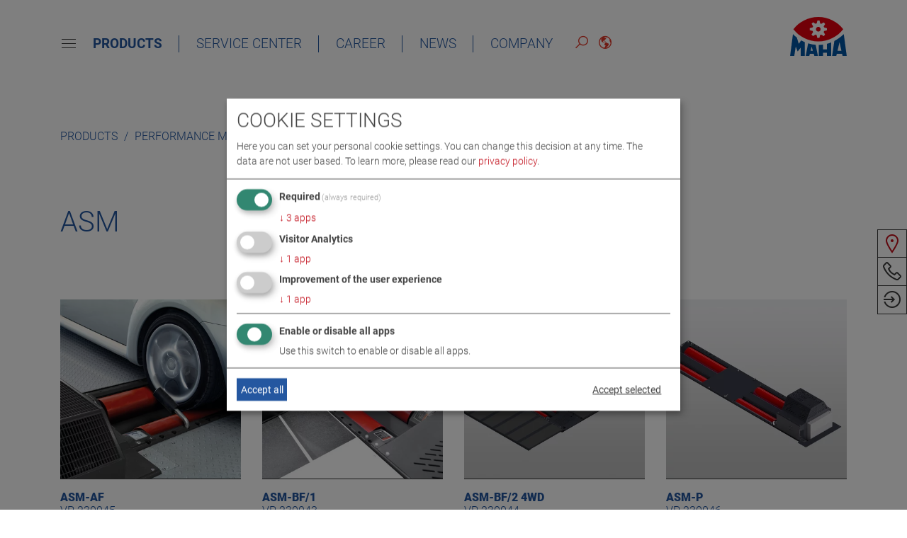

--- FILE ---
content_type: text/html; charset=UTF-8
request_url: https://www.maha.de/en/products/performance-measurement-technology/asm~t2418
body_size: 7349
content:
<!DOCTYPE html>
<html lang="en">
<head>
    <meta charset="utf-8">
    <meta name="viewport" content="width=device-width, initial-scale=1, shrink-to-fit=no">
    <link rel="apple-touch-icon" sizes="57x57"
          href="/assets/img/favicon/maha/apple-icon-57x57.png">
    <link rel="apple-touch-icon" sizes="60x60"
          href="/assets/img/favicon/maha/apple-icon-60x60.png">
    <link rel="apple-touch-icon" sizes="72x72"
          href="/assets/img/favicon/maha/apple-icon-72x72.png">
    <link rel="apple-touch-icon" sizes="76x76"
          href="/assets/img/favicon/maha/apple-icon-76x76.png">
    <link rel="apple-touch-icon" sizes="114x114"
          href="/assets/img/favicon/maha/apple-icon-114x114.png">
    <link rel="apple-touch-icon" sizes="120x120"
          href="/assets/img/favicon/maha/apple-icon-120x120.png">
    <link rel="apple-touch-icon" sizes="144x144"
          href="/assets/img/favicon/maha/apple-icon-144x144.png">
    <link rel="apple-touch-icon" sizes="152x152"
          href="/assets/img/favicon/maha/apple-icon-152x152.png">
    <link rel="apple-touch-icon" sizes="180x180"
          href="/assets/img/favicon/maha/apple-icon-180x180.png">
    <link rel="icon" type="image/png" sizes="32x32"
          href="/assets/img/favicon/maha/favicon-32x32.png">
    <link rel="icon" type="image/png" sizes="96x96"
          href="/assets/img/favicon/maha/favicon-96x96.png">
    <link rel="icon" type="image/png" sizes="16x16"
          href="/assets/img/favicon/maha/favicon-16x16.png">
    <link rel="manifest" href="/assets/img/favicon/maha/manifest.json">
    <meta name="msapplication-TileColor" content="#ffffff">
    <meta name="msapplication-TileImage" content="/ms-icon-144x144.png') }}">
    <meta name="theme-color" content="#ffffff">
                        <meta name="robots" content="index, follow">
                                                    <title>ASM | MAHA</title>
        <meta name="country" content="international" />
<meta name="m:groups" content="default" />
<meta property="og:image" content="https://www.maha.de/support_documents/maha-pics/04_Leistungsmesstechnik/ASM/15898/image-thumb__15898__social_share/ASM-BF_1_Unterflur_entsaettigt.10f6fff3.jpg" />
<meta property="og:image.alt" content="ASM" />

                <script>
            var gtagId = "UA-57445610-1"
            window.cookieDomain = "maha.de"
        </script>
        <script defer src="/lib/kiprotect/klaro/config.min.js"></script>
        <!-- Global site tag (gtag.js) - Google Analytics -->
        <script
            type="text/plain"
            data-name="googleAnalytics"
            data-type="application/javascript"
            data-src="https://www.googletagmanager.com/gtag/js?id=UA-57445610-1"></script>
        <script type="text/plain"
                data-type="application/javascript"
                data-src="https://maps.googleapis.com/maps/api/js?key=AIzaSyBq8GIhOOBQMVfhloyew0aLmUrDuYwqW6o&amp;libraries=places"
                data-name="googlemaps"></script>

                <script
            defer
            data-config="klaroConfig"
            src="/lib/kiprotect/klaro/klaro.min.js"></script>
        
    
            <link href="https://www.maha.de/de/produkte/leistungsmesstechnik/asm~t2418" rel="alternate" hreflang="x-default" />
<link href="https://www.maha.de/de/produkte/leistungsmesstechnik/asm~t2418" rel="alternate" hreflang="de" />
<link href="https://www.maha.de/en/products/performance-measurement-technology/asm~t2418" rel="alternate" hreflang="en" />
<link href="https://www.maha.de/es/productos/tecnologia-de-medicion-de-potencia/asm~t2418" rel="alternate" hreflang="es" />
<link href="https://www.maha.de/fr/produits/technologie-de-mesure-de-puissance/asm~t2418" rel="alternate" hreflang="fr" />
<link href="/cache-buster-1684483935/lib/lightgallery/css/lightgallery.min.css" media="screen" rel="stylesheet" type="text/css" />
<link href="/cache-buster-1767012022/build/sl/form.28055c43.css" media="screen" rel="stylesheet" type="text/css" />
<link href="/cache-buster-1767012040/dist/css/maha.min.css" media="screen" rel="stylesheet" type="text/css" />
    
<script type="text/javascript">
        var toolboxJsFrontend = {
            translations : {                'toolbox.goptout_already_opt_out': 'toolbox.goptout_already_opt_out',
                                'toolbox.goptout_successfully_opt_out': 'toolbox.goptout_successfully_opt_out',
                }
        };
            </script>
</head>
<body class="" data-subsidiary="25164">
    <header class="site-navigation">
    <div class="site-navigation-main">
        <div class="container site-navigation-container">

            <div class="site-navigation-content order-2 order-lg-1">

                <div class="site-navigation-primary d-none d-lg-flex">
                    <span class="site-navigation-primary-sitemap-toggle">
                        <span></span>
                    </span>
                    <nav class="site-navigation-primary-nav">
                                                                                                                                                <ul class="navigation">
                                                                                                                                                                                                                                                    <li id="en-products" class="dropdown-toggler  main active mainactive">
                                            <a  href="/en/products"
                                                                                  target="_self"
                                                                                  id="en-products-dropdown">
                                                <span>Products</span>
                                            </a>
                                        </li>

                                                                                                                                                                                                                                                                                                                        <li id="en-service-center" class="dropdown-toggler  main">
                                            <a  href="/en/service-center"
                                                                                  target="_self"
                                                                                  id="en-service-center-dropdown">
                                                <span>Service Center</span>
                                            </a>
                                        </li>

                                                                                                                                                                                                                                                                                                                        <li id="en-career" class="dropdown-toggler  main">
                                            <a  href="/en/career"
                                                                                  target="_self"
                                                                                  id="en-career-dropdown">
                                                <span>Career</span>
                                            </a>
                                        </li>

                                                                                                                                                                                                                                                                                <li class=" main">
                                            <a  href="/en/news"
                                                                                  target="_self">
                                                <span>News</span>
                                            </a>
                                        </li>
                                                                                                                                                                                                                                                                                                                        <li id="en-company" class="dropdown-toggler  main">
                                            <a  href="/en/company"
                                                                                  target="_self"
                                                                                  id="en-company-dropdown">
                                                <span>Company</span>
                                            </a>
                                        </li>

                                                                                                                                                                                                                                                                                                                                                                                                                                                                                                                                                                                                                                                                                                                                                                                                                                                                                                                                                                                                                                                                                                                                                                                                                                                                                                                                                                        <li class="site-navigation-secondary">
                                <ul class="site-navigation-secondary d-lg-flex p-0">
                                    <li>
                                        <span title="Search"
                                              class="search-toggler site-navigation-secondary-icon">
                                            <i class="las la-search"></i>
                                        </span>
                                    </li>
                                    <li class="site-navigation-secondary-lang">
                                        <span title="Select Language"
                                              class="site-navigation-secondary-icon"><i
                                                class="las la-globe-americas"></i></span>
                                                                                                                                                                <div class="site-navigation-secondary-lang-list-container">
                                            <ul class="site-navigation-secondary-lang-list">
                                                                                                                                                                                                                        <li>
                                                                <a class=" lang-de"
                                                                   href="https://www.maha.de/de/produkte/leistungsmesstechnik/asm~t2418">Deutsch</a>
                                                            </li>
                                                                                                                                                                                                                                                                                                                                    <li>
                                                                <a class="active lang-en"
                                                                   href="https://www.maha.de/en/products/performance-measurement-technology/asm~t2418">English</a>
                                                            </li>
                                                                                                                                                                                                                                                                                                                                    <li>
                                                                <a class=" lang-es"
                                                                   href="https://www.maha.de/es/productos/tecnologia-de-medicion-de-potencia/asm~t2418">español</a>
                                                            </li>
                                                                                                                                                                                                                                                                                                                                    <li>
                                                                <a class=" lang-fr"
                                                                   href="https://www.maha.de/fr/produits/technologie-de-mesure-de-puissance/asm~t2418">français</a>
                                                            </li>
                                                                                                                                                                                                        </ul>
                                        </div>
                                    </li>
                                </ul>
                            </li>
                        </ul>
                    </nav>
                </div>
                
<div class="site-navigation-mobile  d-block d-lg-none">
    <div class="site-navigation-mobile-burger">
        <ul class="buns">
            <li class="bun"></li>
            <li class="bun"></li>
        </ul>
    </div>
    <span class="site-navigation-mobile-search search-toggler">
        <i class="las fa-fw fa-flip-horizontal la-search"></i>
    </span>
    <a href="/en/company/sales-service-partners" class="site-navigation-mobile-maps">
        <i class="las la-map-marker"></i>
    </a>
    <nav class="site-navigation-mobile-nav">
                                
                <ul class="mobile-navigation-main">
            <li class="mobile-navigation-main-item">
                <a class="mobile-navigation-main-link" href="/en">
                    <i class="las la-home pr-5"></i><span>Home</span>
                </a>
            </li>
                                                                                                                                    <li class="mobile-navigation-main-item first-level-item mobile-dropdown-toggler  main active mainactive">
                            <a class="mobile-navigation-main-link" href="/en/products"
                               id="mobile-en-products-dropdown">
                                <span>Products</span>
                                <i id="mobile-en-products"
                                   class="mobile-navigation-main-link-icon las la-angle-right"></i>
                            </a>
                        </li>

                                                                                                                                                                        <li class="mobile-navigation-main-item first-level-item mobile-dropdown-toggler  main">
                            <a class="mobile-navigation-main-link" href="/en/service-center"
                               id="mobile-en-service-center-dropdown">
                                <span>Service Center</span>
                                <i id="mobile-en-service-center"
                                   class="mobile-navigation-main-link-icon las la-angle-right"></i>
                            </a>
                        </li>

                                                                                                                                                                        <li class="mobile-navigation-main-item first-level-item mobile-dropdown-toggler  main">
                            <a class="mobile-navigation-main-link" href="/en/career"
                               id="mobile-en-career-dropdown">
                                <span>Career</span>
                                <i id="mobile-en-career"
                                   class="mobile-navigation-main-link-icon las la-angle-right"></i>
                            </a>
                        </li>

                                                                                                                                                <li class="mobile-navigation-main-item  main">
                            <a class="mobile-navigation-main-link" href="/en/news">
                                <span>News</span>
                            </a>
                        </li>
                                                                                                                                                                        <li class="mobile-navigation-main-item first-level-item mobile-dropdown-toggler  main">
                            <a class="mobile-navigation-main-link" href="/en/company"
                               id="mobile-en-company-dropdown">
                                <span>Company</span>
                                <i id="mobile-en-company"
                                   class="mobile-navigation-main-link-icon las la-angle-right"></i>
                            </a>
                        </li>

                                                                                                                                                                                                                                                                                                                                                                                                                                                                                                                                                                                                                                                                        <li class="mobile-navigation-main-item">
                    <a class="mobile-navigation-main-link"
                       href="https://www.maha.de/en/members/login?_target_path=https://www.maha.de/en/products/performance-measurement-technology/asm~t2418">
                        <i class="las la-sign-in-alt pr-5"></i><span>Login</span>
                    </a>
                </li>
                        <li class="mobile-navigation-main-item first-level-item mobile-dropdown-toggler">
                <span class="mobile-navigation-main-link">
                    <i class="las la-globe-americas pr-5"></i><span>English</span>
                    <i id="mobile-languages" class="mobile-navigation-main-link-icon las la-angle-right"></i>
                </span>
                <div id="dropdown-languages" class="d-none d-lg-block">
                                                                                <ul>
                                                                                                                        <li>
                                        <a class=" lang-de"
                                           href="https://www.maha.de/de/produkte/leistungsmesstechnik/asm~t2418">Deutsch</a>
                                    </li>
                                                                                                                                                                                    <li>
                                        <a class="active lang-en"
                                           href="https://www.maha.de/en/products/performance-measurement-technology/asm~t2418">English</a>
                                    </li>
                                                                                                                                                                                    <li>
                                        <a class=" lang-es"
                                           href="https://www.maha.de/es/productos/tecnologia-de-medicion-de-potencia/asm~t2418">español</a>
                                    </li>
                                                                                                                                                                                    <li>
                                        <a class=" lang-fr"
                                           href="https://www.maha.de/fr/produits/technologie-de-mesure-de-puissance/asm~t2418">français</a>
                                    </li>
                                                                                                        </ul>
                </div>
            </li>
        </ul>
    </nav>
</div>
            </div>

            <a href="/en" class="site-navigation-logo order-1 order-lg-2 d-flex align-items-center">
                <img src="/images/static/MAHA_Logo.svg" class="img-fluid"
                     width="80"
                     height="58"
                     alt="MAHA Maschinenbau Haldenwang GmbH &amp; Co. KG Logo">
            </a>

        </div>
    </div>
    <div class="site-navigation-submenus">
        <div class="container-fluid">
                                                                                                                                                        <nav id="dropdown-en-products"
                             class="container dropdown-submenu products  main active mainactive  "
                        >
                            <div class="row">
                                                                    <div class="col-md-6 site-navigation-categories">
                                        <div class="row">
                                                                                                                                                <div class="col-lg-4" data-category-id="3">
                                                        <a href="https://www.maha.de/en/products/brake-testing-technology~c3"
                                                           class="menu-category">
                                                            <div class="img-overlay-container">
                                                                <picture >
	<source srcset="/support_documents/maha-pics/08_Produktkategoriebilder/105/image-thumb__105__menu_category_auto_85c671acc21f4f7351485436ce654a72/bremspueftechnik_MBT_2250_RS5_EUROSYSTEM_Dialogannahme_AUDI_1.028a92bb.webp 1x, /support_documents/maha-pics/08_Produktkategoriebilder/105/image-thumb__105__menu_category_auto_85c671acc21f4f7351485436ce654a72/bremspueftechnik_MBT_2250_RS5_EUROSYSTEM_Dialogannahme_AUDI_1@2x.028a92bb.webp 2x" width="200" height="200" type="image/webp" />
	<source srcset="/support_documents/maha-pics/08_Produktkategoriebilder/105/image-thumb__105__menu_category_auto_85c671acc21f4f7351485436ce654a72/bremspueftechnik_MBT_2250_RS5_EUROSYSTEM_Dialogannahme_AUDI_1.028a92bb.jpg 1x, /support_documents/maha-pics/08_Produktkategoriebilder/105/image-thumb__105__menu_category_auto_85c671acc21f4f7351485436ce654a72/bremspueftechnik_MBT_2250_RS5_EUROSYSTEM_Dialogannahme_AUDI_1@2x.028a92bb.jpg 2x" width="200" height="200" type="image/jpeg" />
	<img src="/support_documents/maha-pics/08_Produktkategoriebilder/105/image-thumb__105__menu_category_auto_85c671acc21f4f7351485436ce654a72/bremspueftechnik_MBT_2250_RS5_EUROSYSTEM_Dialogannahme_AUDI_1.028a92bb.jpg" width="200" height="200" alt="Brake Testing Technology - MAHA MBT 2250" loading="lazy" srcset="/support_documents/maha-pics/08_Produktkategoriebilder/105/image-thumb__105__menu_category_auto_85c671acc21f4f7351485436ce654a72/bremspueftechnik_MBT_2250_RS5_EUROSYSTEM_Dialogannahme_AUDI_1.028a92bb.jpg 1x, /support_documents/maha-pics/08_Produktkategoriebilder/105/image-thumb__105__menu_category_auto_85c671acc21f4f7351485436ce654a72/bremspueftechnik_MBT_2250_RS5_EUROSYSTEM_Dialogannahme_AUDI_1@2x.028a92bb.jpg 2x" />
</picture>

                                                                <div class="overlay"></div>
                                                            </div>
                                                            <span>Brake Testing<br />
Technology</span>
                                                        </a>
                                                    </div>
                                                                                                    <div class="col-lg-4" data-category-id="4">
                                                        <a href="https://www.maha.de/en/products/lifting-technology~c4"
                                                           class="menu-category">
                                                            <div class="img-overlay-container">
                                                                <picture >
	<source srcset="/support_documents/maha-pics/08_Produktkategoriebilder/101/image-thumb__101__menu_category/hebetechnik_DUO_CM_U_RFH_Skoda.c7697b82.webp 1x, /support_documents/maha-pics/08_Produktkategoriebilder/101/image-thumb__101__menu_category/hebetechnik_DUO_CM_U_RFH_Skoda@2x.c7697b82.webp 2x" width="200" height="200" type="image/webp" />
	<source srcset="/support_documents/maha-pics/08_Produktkategoriebilder/101/image-thumb__101__menu_category/hebetechnik_DUO_CM_U_RFH_Skoda.c7697b82.png 1x, /support_documents/maha-pics/08_Produktkategoriebilder/101/image-thumb__101__menu_category/hebetechnik_DUO_CM_U_RFH_Skoda@2x.c7697b82.png 2x" width="200" height="200" type="image/png" />
	<img src="/support_documents/maha-pics/08_Produktkategoriebilder/101/image-thumb__101__menu_category/hebetechnik_DUO_CM_U_RFH_Skoda.c7697b82.png" width="200" height="200" alt="" loading="lazy" srcset="/support_documents/maha-pics/08_Produktkategoriebilder/101/image-thumb__101__menu_category/hebetechnik_DUO_CM_U_RFH_Skoda.c7697b82.png 1x, /support_documents/maha-pics/08_Produktkategoriebilder/101/image-thumb__101__menu_category/hebetechnik_DUO_CM_U_RFH_Skoda@2x.c7697b82.png 2x" />
</picture>

                                                                <div class="overlay"></div>
                                                            </div>
                                                            <span>Lifting Technology</span>
                                                        </a>
                                                    </div>
                                                                                                    <div class="col-lg-4" data-category-id="5">
                                                        <a href="https://www.maha.de/en/products/vehicle-testing-technology~c5"
                                                           class="menu-category">
                                                            <div class="img-overlay-container">
                                                                <picture >
	<source srcset="/support_documents/maha-pics/08_Produktkategoriebilder/96/image-thumb__96__menu_category/fahrzeugprueftechnik_MSD_3000_GTUE_A-Klasse_2.c182cf9e.webp 1x, /support_documents/maha-pics/08_Produktkategoriebilder/96/image-thumb__96__menu_category/fahrzeugprueftechnik_MSD_3000_GTUE_A-Klasse_2@2x.c182cf9e.webp 2x" width="200" height="200" type="image/webp" />
	<source srcset="/support_documents/maha-pics/08_Produktkategoriebilder/96/image-thumb__96__menu_category/fahrzeugprueftechnik_MSD_3000_GTUE_A-Klasse_2.c182cf9e.jpg 1x, /support_documents/maha-pics/08_Produktkategoriebilder/96/image-thumb__96__menu_category/fahrzeugprueftechnik_MSD_3000_GTUE_A-Klasse_2@2x.c182cf9e.jpg 2x" width="200" height="200" type="image/jpeg" />
	<img src="/support_documents/maha-pics/08_Produktkategoriebilder/96/image-thumb__96__menu_category/fahrzeugprueftechnik_MSD_3000_GTUE_A-Klasse_2.c182cf9e.jpg" width="200" height="200" alt="" loading="lazy" srcset="/support_documents/maha-pics/08_Produktkategoriebilder/96/image-thumb__96__menu_category/fahrzeugprueftechnik_MSD_3000_GTUE_A-Klasse_2.c182cf9e.jpg 1x, /support_documents/maha-pics/08_Produktkategoriebilder/96/image-thumb__96__menu_category/fahrzeugprueftechnik_MSD_3000_GTUE_A-Klasse_2@2x.c182cf9e.jpg 2x" />
</picture>

                                                                <div class="overlay"></div>
                                                            </div>
                                                            <span>Vehicle Testing<br />
Technology</span>
                                                        </a>
                                                    </div>
                                                                                                    <div class="col-lg-4" data-category-id="6">
                                                        <a href="https://www.maha.de/en/products/performance-measurement-technology~c6"
                                                           class="menu-category">
                                                            <div class="img-overlay-container">
                                                                <picture >
	<source srcset="/support_documents/maha-pics/08_Produktkategoriebilder/104/image-thumb__104__menu_category/leistungsmesstechnik_MSR1050_Mercedes-AMG_A_Speed-Buster_1.6f16b36d.webp 1x, /support_documents/maha-pics/08_Produktkategoriebilder/104/image-thumb__104__menu_category/leistungsmesstechnik_MSR1050_Mercedes-AMG_A_Speed-Buster_1@2x.6f16b36d.webp 2x" width="200" height="200" type="image/webp" />
	<source srcset="/support_documents/maha-pics/08_Produktkategoriebilder/104/image-thumb__104__menu_category/leistungsmesstechnik_MSR1050_Mercedes-AMG_A_Speed-Buster_1.6f16b36d.jpg 1x, /support_documents/maha-pics/08_Produktkategoriebilder/104/image-thumb__104__menu_category/leistungsmesstechnik_MSR1050_Mercedes-AMG_A_Speed-Buster_1@2x.6f16b36d.jpg 2x" width="200" height="200" type="image/jpeg" />
	<img src="/support_documents/maha-pics/08_Produktkategoriebilder/104/image-thumb__104__menu_category/leistungsmesstechnik_MSR1050_Mercedes-AMG_A_Speed-Buster_1.6f16b36d.jpg" width="200" height="200" alt="" loading="lazy" srcset="/support_documents/maha-pics/08_Produktkategoriebilder/104/image-thumb__104__menu_category/leistungsmesstechnik_MSR1050_Mercedes-AMG_A_Speed-Buster_1.6f16b36d.jpg 1x, /support_documents/maha-pics/08_Produktkategoriebilder/104/image-thumb__104__menu_category/leistungsmesstechnik_MSR1050_Mercedes-AMG_A_Speed-Buster_1@2x.6f16b36d.jpg 2x" />
</picture>

                                                                <div class="overlay"></div>
                                                            </div>
                                                            <span>Performance <br />
Measurement<br />
Technology</span>
                                                        </a>
                                                    </div>
                                                                                                    <div class="col-lg-4" data-category-id="7">
                                                        <a href="https://www.maha.de/en/products/emission-measurement-technology~c7"
                                                           class="menu-category">
                                                            <div class="img-overlay-container">
                                                                <picture >
	<source srcset="/support_documents/maha-pics/08_Produktkategoriebilder/111/image-thumb__111__menu_category/abgasmesstechnik_MET_Abgastest_ABT-AUDI.fab3e3e1.webp 1x, /support_documents/maha-pics/08_Produktkategoriebilder/111/image-thumb__111__menu_category/abgasmesstechnik_MET_Abgastest_ABT-AUDI@2x.fab3e3e1.webp 2x" width="200" height="200" type="image/webp" />
	<source srcset="/support_documents/maha-pics/08_Produktkategoriebilder/111/image-thumb__111__menu_category/abgasmesstechnik_MET_Abgastest_ABT-AUDI.fab3e3e1.jpg 1x, /support_documents/maha-pics/08_Produktkategoriebilder/111/image-thumb__111__menu_category/abgasmesstechnik_MET_Abgastest_ABT-AUDI@2x.fab3e3e1.jpg 2x" width="200" height="200" type="image/jpeg" />
	<img src="/support_documents/maha-pics/08_Produktkategoriebilder/111/image-thumb__111__menu_category/abgasmesstechnik_MET_Abgastest_ABT-AUDI.fab3e3e1.jpg" width="200" height="200" alt="" loading="lazy" srcset="/support_documents/maha-pics/08_Produktkategoriebilder/111/image-thumb__111__menu_category/abgasmesstechnik_MET_Abgastest_ABT-AUDI.fab3e3e1.jpg 1x, /support_documents/maha-pics/08_Produktkategoriebilder/111/image-thumb__111__menu_category/abgasmesstechnik_MET_Abgastest_ABT-AUDI@2x.fab3e3e1.jpg 2x" />
</picture>

                                                                <div class="overlay"></div>
                                                            </div>
                                                            <span>Emission<br />
Measurement <br />
Technology</span>
                                                        </a>
                                                    </div>
                                                                                                    <div class="col-lg-4" data-category-id="8">
                                                        <a href="https://www.maha.de/en/products/headlight-testing-technology~c8"
                                                           class="menu-category">
                                                            <div class="img-overlay-container">
                                                                <picture >
	<source srcset="/support_documents/maha-pics/06_Scheinwerfereinstellpr%C3%BCftechnik/MLT_3000_2.0/35744/image-thumb__35744__menu_category/MLT_3000_2.0_DEC3_01.8c599f8c.webp 1x, /support_documents/maha-pics/06_Scheinwerfereinstellpr%C3%BCftechnik/MLT_3000_2.0/35744/image-thumb__35744__menu_category/MLT_3000_2.0_DEC3_01@2x.8c599f8c.webp 2x" width="200" height="200" type="image/webp" />
	<source srcset="/support_documents/maha-pics/06_Scheinwerfereinstellpr%C3%BCftechnik/MLT_3000_2.0/35744/image-thumb__35744__menu_category/MLT_3000_2.0_DEC3_01.8c599f8c.jpg 1x, /support_documents/maha-pics/06_Scheinwerfereinstellpr%C3%BCftechnik/MLT_3000_2.0/35744/image-thumb__35744__menu_category/MLT_3000_2.0_DEC3_01@2x.8c599f8c.jpg 2x" width="200" height="200" type="image/jpeg" />
	<img src="/support_documents/maha-pics/06_Scheinwerfereinstellpr%C3%BCftechnik/MLT_3000_2.0/35744/image-thumb__35744__menu_category/MLT_3000_2.0_DEC3_01.8c599f8c.jpg" width="200" height="200" alt="" loading="lazy" srcset="/support_documents/maha-pics/06_Scheinwerfereinstellpr%C3%BCftechnik/MLT_3000_2.0/35744/image-thumb__35744__menu_category/MLT_3000_2.0_DEC3_01.8c599f8c.jpg 1x, /support_documents/maha-pics/06_Scheinwerfereinstellpr%C3%BCftechnik/MLT_3000_2.0/35744/image-thumb__35744__menu_category/MLT_3000_2.0_DEC3_01@2x.8c599f8c.jpg 2x" />
</picture>

                                                                <div class="overlay"></div>
                                                            </div>
                                                            <span>Headlight<br />
Testing<br />
Technology</span>
                                                        </a>
                                                    </div>
                                                                                                                                    </div>
                                    </div>
                                                                <div
                                    class="site-navigation-product-sub col-md-6 col-xl-3">
                                    <ul class="second-level ">
                                                                                                                                                                                                                                                                                                                                                                                                                                                                                                                                                                                                                                                                                                                                                                                                                                                                                                                                                                        <li class="has-children">
                                                    <a class=""
                                                       target="_self"
                                                       href="/en/products/reference-projects"><span>Reference Projects</span>
                                                    </a>
                                                    <ul class="third-level">
                                                                                                                                                                                    <li>
                                                                    <a class=""
                                                                       target="_self"
                                                                       href="/en/products/reference-projects/independent-workshops"><span>Independent Workshops</span>
                                                                    </a>
                                                                </li>
                                                                                                                                                                                                                                                <li>
                                                                    <a class=""
                                                                       target="_self"
                                                                       href="/en/products/reference-projects/oem-oem-workshops"><span>OEM &amp; OEM Workshops</span>
                                                                    </a>
                                                                </li>
                                                                                                                                                                                                                                                <li>
                                                                    <a class=""
                                                                       target="_self"
                                                                       href="/en/products/reference-projects/pti-national-projekts"><span>PTI &amp; National Projects</span>
                                                                    </a>
                                                                </li>
                                                                                                                                                                                                                                                <li>
                                                                    <a class=""
                                                                       target="_self"
                                                                       href="/en/products/reference-projects/fleet-public-hand"><span>Fleet &amp; Public Hand</span>
                                                                    </a>
                                                                </li>
                                                                                                                                                                                                                                                <li>
                                                                    <a class=""
                                                                       target="_self"
                                                                       href="/en/products/reference-projects/maha-xtreme"><span>MAHA Xtreme</span>
                                                                    </a>
                                                                </li>
                                                                                                                                                                        </ul>
                                                </li>
                                                                                                                                                                                                                                                                                                                                                                                                                                            <li>
                                                    <a class=""
                                                       target="_self"
                                                       href="/en/products/product-software"><span>Product Software</span>
                                                    </a>
                                                </li>
                                                                                                                                                                                                                                                                                                                                                                                                                                                                                                                                                                                                                                                                                                                                                <li class="has-children">
                                                    <a class=""
                                                       target="_self"
                                                       href="/en/products/product-recommendations"><span>Product Recommendations</span>
                                                    </a>
                                                    <ul class="third-level">
                                                                                                                                                                                    <li>
                                                                    <a class=""
                                                                       target="_self"
                                                                       href="/en/products/product-recommendations/oem"><span>OEM</span>
                                                                    </a>
                                                                </li>
                                                                                                                                                                                                                                                <li>
                                                                    <a class=""
                                                                       target="_self"
                                                                       href="/en/products/product-recommendations/pti"><span>PTI</span>
                                                                    </a>
                                                                </li>
                                                                                                                                                                        </ul>
                                                </li>
                                                                                                                                                                </ul>
                                </div>
                            </div>
                        </nav>
                                                                                                                                                                                            <nav id="dropdown-en-service-center"
                             class="container dropdown-submenu   main  "
                        >
                            <div class="row">
                                                                <div
                                    class="col-lg-3">
                                    <ul class="second-level ">
                                                                                                                                                                                                                                                                                                                                                        <li>
                                                    <a class=""
                                                       target="_self"
                                                       href="/en/service-center/service-hotline"><span>Service Hotline</span>
                                                    </a>
                                                </li>
                                                                                                                                                                                                                                                                                                                                                                                                                                            <li>
                                                    <a class=""
                                                       target="_self"
                                                       href="/en/service-center/factory-customer-service"><span>Factory Customer Service</span>
                                                    </a>
                                                </li>
                                                                                                                                                                                                                                                                                                                                                                                                                                            <li>
                                                    <a class=""
                                                       target="_self"
                                                       href="/en/service-center/spare-parts-service"><span>Spare Parts Service</span>
                                                    </a>
                                                </li>
                                                                                                                                                                                                                                                                                                                                                                                                                                            <li>
                                                    <a class=""
                                                       target="_self"
                                                       href="/en/service-center/maha-training-center"><span>MAHA Training Center</span>
                                                    </a>
                                                </li>
                                                                                                                                                                                                                                                                                                                                                                                                                                            <li>
                                                    <a class=""
                                                       target="_self"
                                                       href="/en/service-center/construction-site-service"><span>Construction Site Service</span>
                                                    </a>
                                                </li>
                                                                                                                                                                                                                                                                                                                                                                                                                                            <li>
                                                    <a class=""
                                                       target="_self"
                                                       href="/en/service-center/product-calibration"><span>Product Calibration</span>
                                                    </a>
                                                </li>
                                                                                                                                                                                                                                                                                        </ul>
                                </div>
                            </div>
                        </nav>
                                                                                                                                                                                            <nav id="dropdown-en-career"
                             class="container dropdown-submenu   main  "
                        >
                            <div class="row">
                                                                <div
                                    class="col-lg-3">
                                    <ul class="second-level ">
                                                                                                                                                                                                                                                                                                                                                        <li>
                                                    <a class=""
                                                       target="_self"
                                                       href="/en/career/working-at-maha"><span>Working at MAHA</span>
                                                    </a>
                                                </li>
                                                                                                                                                                </ul>
                                </div>
                            </div>
                        </nav>
                                                                                                                                                                                                                                                                                            <nav id="dropdown-en-company"
                             class="container dropdown-submenu   main  "
                        >
                            <div class="row">
                                                                <div
                                    class="col-lg-3">
                                    <ul class="second-level ">
                                                                                                                                                                                                                                                                                                                                                                                                                                                                                                                                                        <li class="has-children">
                                                    <a class=""
                                                       target="_self"
                                                       href="/en/company/the-maha-story"><span>The MAHA Story</span>
                                                    </a>
                                                    <ul class="third-level">
                                                                                                                                                                                    <li>
                                                                    <a class=""
                                                                       target="_self"
                                                                       href="/en/company/the-maha-story/milestones"><span>Milestones</span>
                                                                    </a>
                                                                </li>
                                                                                                                                                                        </ul>
                                                </li>
                                                                                                                                                                                                                                                                                                                                                                                                                                                                                                                                                                                                                                                                                                                                                                                                                                                    <li class="has-children">
                                                    <a class=""
                                                       target="_self"
                                                       href="/en/company/what-we-stand-for"><span>What we stand for</span>
                                                    </a>
                                                    <ul class="third-level">
                                                                                                                                                                                    <li>
                                                                    <a class=""
                                                                       target="_self"
                                                                       href="/en/company/what-we-stand-for/philosophy"><span>Philosophy</span>
                                                                    </a>
                                                                </li>
                                                                                                                                                                                                                                                <li>
                                                                    <a class=""
                                                                       target="_self"
                                                                       href="/en/company/what-we-stand-for/value"><span>Value</span>
                                                                    </a>
                                                                </li>
                                                                                                                                                                                                                                                <li>
                                                                    <a class=""
                                                                       target="_self"
                                                                       href="/en/company/what-we-stand-for/quality-certificates"><span>Quality &amp; Certificates</span>
                                                                    </a>
                                                                </li>
                                                                                                                                                                        </ul>
                                                </li>
                                                                                                                                                                                                                                                                                                                                                                                                                                            <li>
                                                    <a class=""
                                                       target="_self"
                                                       href="/en/company/maha-group"><span>MAHA Group</span>
                                                    </a>
                                                </li>
                                                                                                                                                                                                                                                                                                                                                                                                                                            <li>
                                                    <a class=""
                                                       target="_self"
                                                       href="/en/company/associations-organisations"><span>Associations &amp; Organisations</span>
                                                    </a>
                                                </li>
                                                                                                                                                                                                                                                                                                                                                                                                                                            <li>
                                                    <a class=""
                                                       target="_self"
                                                       href="/en/company/sales-service-partners"><span>Sales &amp; Service Partners</span>
                                                    </a>
                                                </li>
                                                                                                                                                                </ul>
                                </div>
                            </div>
                        </nav>
                                                                                                                                                                                                                                                                                                                                                                                                                                                                                                                                                                                                                                                                                                                                                                                                                                                                        <nav id="site-mega-navigation" class="container-xl dropdown-submenu">
                        <div class="row">
        <div class="col-12">
            <ul class="navigation mt-30">
                                                                                                                                                                                                                <li id="nav-en-products" class=" main active mainactive has-children">
                                <a class="d-flex align-items-center flex-wrap" href="/en/products"
                                    
                                   id="nav-en-products-dropdown">
                            <span>
                                Products
                            </span>
                                    
                                    
                                    <i id="mega-en-products"
                                       class="mega-nav-link-icon las la-angle-right"></i>
                                </a>
                                <ul class="sub-level">
                                                                                                                                                                                                                        <li class="mega-nav-category has-children" data-id="3">
                                                    <a href="https://www.maha.de/en/products/brake-testing-technology~c3"
                                                       class="menu-category d-flex align-items-center flex-wrap">
                                                        <span>Brake Testing<br />
Technology</span>
                                                        
                                                        <i id="mega-3"
                                                           class="mega-nav-link-icon las la-angle-right"></i>
                                                    </a>
                                                </li>
                                                                                                                                            <li class="mega-nav-category has-children" data-id="4">
                                                    <a href="https://www.maha.de/en/products/lifting-technology~c4"
                                                       class="menu-category d-flex align-items-center flex-wrap">
                                                        <span>Lifting Technology</span>
                                                        
                                                        <i id="mega-4"
                                                           class="mega-nav-link-icon las la-angle-right"></i>
                                                    </a>
                                                </li>
                                                                                                                                            <li class="mega-nav-category has-children" data-id="5">
                                                    <a href="https://www.maha.de/en/products/vehicle-testing-technology~c5"
                                                       class="menu-category d-flex align-items-center flex-wrap">
                                                        <span>Vehicle Testing<br />
Technology</span>
                                                        
                                                        <i id="mega-5"
                                                           class="mega-nav-link-icon las la-angle-right"></i>
                                                    </a>
                                                </li>
                                                                                                                                            <li class="mega-nav-category has-children" data-id="6">
                                                    <a href="https://www.maha.de/en/products/performance-measurement-technology~c6"
                                                       class="menu-category d-flex align-items-center flex-wrap">
                                                        <span>Performance <br />
Measurement<br />
Technology</span>
                                                        
                                                        <i id="mega-6"
                                                           class="mega-nav-link-icon las la-angle-right"></i>
                                                    </a>
                                                </li>
                                                                                                                                            <li class="mega-nav-category has-children" data-id="7">
                                                    <a href="https://www.maha.de/en/products/emission-measurement-technology~c7"
                                                       class="menu-category d-flex align-items-center flex-wrap">
                                                        <span>Emission<br />
Measurement <br />
Technology</span>
                                                        
                                                        <i id="mega-7"
                                                           class="mega-nav-link-icon las la-angle-right"></i>
                                                    </a>
                                                </li>
                                                                                                                                            <li class="mega-nav-category has-children" data-id="8">
                                                    <a href="https://www.maha.de/en/products/headlight-testing-technology~c8"
                                                       class="menu-category d-flex align-items-center flex-wrap">
                                                        <span>Headlight<br />
Testing<br />
Technology</span>
                                                        
                                                        <i id="mega-8"
                                                           class="mega-nav-link-icon las la-angle-right"></i>
                                                    </a>
                                                </li>
                                                                                                                                                                                                                                                                                                                                                                                                                                                                                                                                                                                                                                                                                                                                                                                                                                                                                                                                                                                                                                                    <li class="has-children">
                                                    <a class="d-flex align-items-center flex-wrap"
                                                       href="/en/products/reference-projects"
                                                        ><span>Reference Projects</span>
                                                        
                                                        <i id="mega-209"
                                                           class="mega-nav-link-icon las la-angle-right"></i>
                                                    </a>
                                                    <ul class="sub-level">
                                                                                                                                                                                    <li>
                                                                    <a class="d-flex align-items-center flex-wrap "
                                                                        
                                                                       href="/en/products/reference-projects/independent-workshops"><span>Independent Workshops</span>
                                                                        
                                                                    </a>
                                                                </li>
                                                                                                                                                                                                                                                <li>
                                                                    <a class="d-flex align-items-center flex-wrap "
                                                                        
                                                                       href="/en/products/reference-projects/oem-oem-workshops"><span>OEM &amp; OEM Workshops</span>
                                                                        
                                                                    </a>
                                                                </li>
                                                                                                                                                                                                                                                <li>
                                                                    <a class="d-flex align-items-center flex-wrap "
                                                                        
                                                                       href="/en/products/reference-projects/pti-national-projekts"><span>PTI &amp; National Projects</span>
                                                                        
                                                                    </a>
                                                                </li>
                                                                                                                                                                                                                                                <li>
                                                                    <a class="d-flex align-items-center flex-wrap "
                                                                        
                                                                       href="/en/products/reference-projects/fleet-public-hand"><span>Fleet &amp; Public Hand</span>
                                                                        
                                                                    </a>
                                                                </li>
                                                                                                                                                                                                                                                <li>
                                                                    <a class="d-flex align-items-center flex-wrap "
                                                                        
                                                                       href="/en/products/reference-projects/maha-xtreme"><span>MAHA Xtreme</span>
                                                                        
                                                                    </a>
                                                                </li>
                                                                                                                                                                        </ul>
                                                </li>
                                                                                                                                                                                                                                                                                                                                                                                                <li>
                                                    <a class=""
                                                        
                                                       href="/en/products/product-software"><span>Product Software</span>
                                                        
                                                    </a>
                                                </li>
                                                                                                                                                                                                                                                                                                                                                                                                                                                                                                                                                                                                                                                                                                    <li class="has-children">
                                                    <a class="d-flex align-items-center flex-wrap"
                                                       href="/en/products/product-recommendations"
                                                        ><span>Product Recommendations</span>
                                                        
                                                        <i id="mega-214"
                                                           class="mega-nav-link-icon las la-angle-right"></i>
                                                    </a>
                                                    <ul class="sub-level">
                                                                                                                                                                                    <li>
                                                                    <a class="d-flex align-items-center flex-wrap "
                                                                        
                                                                       href="/en/products/product-recommendations/oem"><span>OEM</span>
                                                                        
                                                                    </a>
                                                                </li>
                                                                                                                                                                                                                                                <li>
                                                                    <a class="d-flex align-items-center flex-wrap "
                                                                        
                                                                       href="/en/products/product-recommendations/pti"><span>PTI</span>
                                                                        
                                                                    </a>
                                                                </li>
                                                                                                                                                                        </ul>
                                                </li>
                                                                                                                                                        </ul>
                            </li>

                                                                                                                                                                                                                                                            <li id="nav-en-service-center" class=" main has-children">
                                <a class="d-flex align-items-center flex-wrap" href="/en/service-center"
                                    
                                   id="nav-en-service-center-dropdown">
                            <span>
                                Service Center
                            </span>
                                    
                                    
                                    <i id="mega-en-service-center"
                                       class="mega-nav-link-icon las la-angle-right"></i>
                                </a>
                                <ul class="sub-level">
                                                                                                                                                                                                                                                                                                                                                <li>
                                                    <a class=""
                                                        
                                                       href="/en/service-center/service-hotline"><span>Service Hotline</span>
                                                        
                                                    </a>
                                                </li>
                                                                                                                                                                                                                                                                                                                                                                                                <li>
                                                    <a class=""
                                                        
                                                       href="/en/service-center/factory-customer-service"><span>Factory Customer Service</span>
                                                        
                                                    </a>
                                                </li>
                                                                                                                                                                                                                                                                                                                                                                                                <li>
                                                    <a class=""
                                                        
                                                       href="/en/service-center/spare-parts-service"><span>Spare Parts Service</span>
                                                        
                                                    </a>
                                                </li>
                                                                                                                                                                                                                                                                                                                                                                                                <li>
                                                    <a class=""
                                                        
                                                       href="/en/service-center/maha-training-center"><span>MAHA Training Center</span>
                                                        
                                                    </a>
                                                </li>
                                                                                                                                                                                                                                                                                                                                                                                                <li>
                                                    <a class=""
                                                        
                                                       href="/en/service-center/construction-site-service"><span>Construction Site Service</span>
                                                        
                                                    </a>
                                                </li>
                                                                                                                                                                                                                                                                                                                                                                                                <li>
                                                    <a class=""
                                                        
                                                       href="/en/service-center/product-calibration"><span>Product Calibration</span>
                                                        
                                                    </a>
                                                </li>
                                                                                                                                                                                                                                    </ul>
                            </li>

                                                                                                                                                                                                                                                            <li id="nav-en-career" class=" main has-children">
                                <a class="d-flex align-items-center flex-wrap" href="/en/career"
                                    
                                   id="nav-en-career-dropdown">
                            <span>
                                Career
                            </span>
                                    
                                    
                                    <i id="mega-en-career"
                                       class="mega-nav-link-icon las la-angle-right"></i>
                                </a>
                                <ul class="sub-level">
                                                                                                                                                                                                                                                                                                                                                <li>
                                                    <a class=""
                                                        
                                                       href="/en/career/working-at-maha"><span>Working at MAHA</span>
                                                        
                                                    </a>
                                                </li>
                                                                                                                                                        </ul>
                            </li>

                                                                                                                                                                                                    <li class=" main">
                                <a class="" 
                                   href="/en/news">
                                    <span>News</span>
                                    
                                </a>
                            </li>
                                                                                                                                                                                                                                                            <li id="nav-en-company" class=" main has-children">
                                <a class="d-flex align-items-center flex-wrap" href="/en/company"
                                    
                                   id="nav-en-company-dropdown">
                            <span>
                                Company
                            </span>
                                    
                                    
                                    <i id="mega-en-company"
                                       class="mega-nav-link-icon las la-angle-right"></i>
                                </a>
                                <ul class="sub-level">
                                                                                                                                                                                                                                                                                                                                                                                                                                                                                                                                                <li class="has-children">
                                                    <a class="d-flex align-items-center flex-wrap"
                                                       href="/en/company/the-maha-story"
                                                        ><span>The MAHA Story</span>
                                                        
                                                        <i id="mega-228"
                                                           class="mega-nav-link-icon las la-angle-right"></i>
                                                    </a>
                                                    <ul class="sub-level">
                                                                                                                                                                                    <li>
                                                                    <a class="d-flex align-items-center flex-wrap "
                                                                        
                                                                       href="/en/company/the-maha-story/milestones"><span>Milestones</span>
                                                                        
                                                                    </a>
                                                                </li>
                                                                                                                                                                        </ul>
                                                </li>
                                                                                                                                                                                                                                                                                                                                                                                                                                                                                                                                                                                                                                                                                                                                                                                                        <li class="has-children">
                                                    <a class="d-flex align-items-center flex-wrap"
                                                       href="/en/company/what-we-stand-for"
                                                        ><span>What we stand for</span>
                                                        
                                                        <i id="mega-232"
                                                           class="mega-nav-link-icon las la-angle-right"></i>
                                                    </a>
                                                    <ul class="sub-level">
                                                                                                                                                                                    <li>
                                                                    <a class="d-flex align-items-center flex-wrap "
                                                                        
                                                                       href="/en/company/what-we-stand-for/philosophy"><span>Philosophy</span>
                                                                        
                                                                    </a>
                                                                </li>
                                                                                                                                                                                                                                                <li>
                                                                    <a class="d-flex align-items-center flex-wrap "
                                                                        
                                                                       href="/en/company/what-we-stand-for/value"><span>Value</span>
                                                                        
                                                                    </a>
                                                                </li>
                                                                                                                                                                                                                                                <li>
                                                                    <a class="d-flex align-items-center flex-wrap "
                                                                        
                                                                       href="/en/company/what-we-stand-for/quality-certificates"><span>Quality &amp; Certificates</span>
                                                                        
                                                                    </a>
                                                                </li>
                                                                                                                                                                        </ul>
                                                </li>
                                                                                                                                                                                                                                                                                                                                                                                                <li>
                                                    <a class=""
                                                        
                                                       href="/en/company/maha-group"><span>MAHA Group</span>
                                                        
                                                    </a>
                                                </li>
                                                                                                                                                                                                                                                                                                                                                                                                <li>
                                                    <a class=""
                                                        
                                                       href="/en/company/associations-organisations"><span>Associations &amp; Organisations</span>
                                                        
                                                    </a>
                                                </li>
                                                                                                                                                                                                                                                                                                                                                                                                <li>
                                                    <a class=""
                                                        
                                                       href="/en/company/sales-service-partners"><span>Sales &amp; Service Partners</span>
                                                        
                                                    </a>
                                                </li>
                                                                                                                                                        </ul>
                            </li>

                                                                                                                                                                                                                                                                                                                                                                                                                                                                                                                                                                                                                                                                                                                                                                                                                                                                                                                                                                                                                                                                                                    </ul>
        </div>
    </div>
</nav>        </div>
            </div>
    <div class="site-search-container" id="site-search-container">
    <div class="container">
        <div class="row">
            <div class="col-12">
                <div class="formbuilder-wrapper site-search-wrapper">
                    <form role="search" method="get" class="search-form search-course animate"
                          action="/en/search"
                          data-animation="fadeInUp">
                                                <div class="form-group site-search-group">
                            <label for="site-search-field">Suche</label>
                            <input id="site-search-field" type="search" autofocus name="q"
                                   class="site-search-input search-field form-control"
                                   data-language="en"
                                   placeholder="Your search request">
                            <input type="hidden" name="language" id="searchLanguage" value="en">
                            <button type="submit" aria-label="Submit" class="site-search-submit btn btn-primary d-flex align-items-center">
                                <i class="site-search-submit-icon las la-search fa-flip-horizontal"></i>
                            </button>
                        </div>
                    </form>
                </div>
            </div>
        </div>
    </div>
</div></header>
<!-- main-content -->

    <div class="site-header site-header-default product-variant-header">
        <div class="headline-container">
            <div class="container">
                <div class="row">
                    <div class="col-12">
                        <ul class="header-breadcrumb">
                            <li class="header-breadcrumb-item">
                                <a href="/en/products">
                                    Products
                                </a>
                            </li>
                            <li class="header-breadcrumb-item">
                                <a href="https://www.maha.de/en/products/performance-measurement-technology~c6">
                                    Performance Measurement Technology
                                </a>
                            </li>
                            <li class="header-breadcrumb-item active">
                                ASM
                            </li>
                        </ul>
                        <h1>
                            ASM<br>
                            <strong></strong>
                        </h1>
                    </div>
                </div>
            </div>
        </div>
    </div>

<main class="site-content">
        <div class="product-variant-overview">
        <div class="container">
            <div class="row">
                                                            <div class="col-lg-3 col-md-4 col-sm-6 product-variant-element">
                            <a href="https://www.maha.de/en/products/performance-measurement-technology/asm/asm-af~p2091">
                                <div class="product-variant-image-container">
                                    <picture >
	<source srcset="/support_documents/maha-pics/04_Leistungsmesstechnik/ASM/2614/image-thumb__2614__product_cat_overview_element/ASM_Anlaufrollen_1~-~media--92aa2fb2--query.1f72bc0b.webp 1x, /support_documents/maha-pics/04_Leistungsmesstechnik/ASM/2614/image-thumb__2614__product_cat_overview_element/ASM_Anlaufrollen_1~-~media--92aa2fb2--query@2x.1f72bc0b.webp 2x" media="(max-width: 767px)" width="400" height="250" type="image/webp" />
	<source srcset="/support_documents/maha-pics/04_Leistungsmesstechnik/ASM/2614/image-thumb__2614__product_cat_overview_element/ASM_Anlaufrollen_1~-~media--92aa2fb2--query.1f72bc0b.png 1x, /support_documents/maha-pics/04_Leistungsmesstechnik/ASM/2614/image-thumb__2614__product_cat_overview_element/ASM_Anlaufrollen_1~-~media--92aa2fb2--query@2x.1f72bc0b.png 2x" media="(max-width: 767px)" width="400" height="250" type="image/png" />
	<source srcset="/support_documents/maha-pics/04_Leistungsmesstechnik/ASM/2614/image-thumb__2614__product_cat_overview_element/ASM_Anlaufrollen_1.60fed85c.webp 1x, /support_documents/maha-pics/04_Leistungsmesstechnik/ASM/2614/image-thumb__2614__product_cat_overview_element/ASM_Anlaufrollen_1@2x.60fed85c.webp 2x" width="400" height="400" type="image/webp" />
	<source srcset="/support_documents/maha-pics/04_Leistungsmesstechnik/ASM/2614/image-thumb__2614__product_cat_overview_element/ASM_Anlaufrollen_1.60fed85c.png 1x, /support_documents/maha-pics/04_Leistungsmesstechnik/ASM/2614/image-thumb__2614__product_cat_overview_element/ASM_Anlaufrollen_1@2x.60fed85c.png 2x" width="400" height="400" type="image/png" />
	<img src="/support_documents/maha-pics/04_Leistungsmesstechnik/ASM/2614/image-thumb__2614__product_cat_overview_element/ASM_Anlaufrollen_1.60fed85c.png" width="400" height="400" alt="" loading="lazy" srcset="/support_documents/maha-pics/04_Leistungsmesstechnik/ASM/2614/image-thumb__2614__product_cat_overview_element/ASM_Anlaufrollen_1.60fed85c.png 1x, /support_documents/maha-pics/04_Leistungsmesstechnik/ASM/2614/image-thumb__2614__product_cat_overview_element/ASM_Anlaufrollen_1@2x.60fed85c.png 2x" />
</picture>

                                    
                                    <div class="product-variant-info-box">
                                                                            </div>
                                </div>
                                <div class="product-variant-headline-container">
                                    <h3 class="mt-15">
                                        <strong class="d-block">ASM-AF</strong>
                                        VP 230045
                                    </h3>
                                </div>
                            </a>
                        </div>
                                                                                <div class="col-lg-3 col-md-4 col-sm-6 product-variant-element">
                            <a href="https://www.maha.de/en/products/performance-measurement-technology/asm/asm-bf1~p2086">
                                <div class="product-variant-image-container">
                                    <picture >
	<source srcset="/support_documents/maha-pics/04_Leistungsmesstechnik/ASM/15898/image-thumb__15898__product_cat_overview_element/ASM-BF_1_Unterflur_entsaettigt~-~media--92aa2fb2--query.6d218676.webp 1x, /support_documents/maha-pics/04_Leistungsmesstechnik/ASM/15898/image-thumb__15898__product_cat_overview_element/ASM-BF_1_Unterflur_entsaettigt~-~media--92aa2fb2--query@2x.6d218676.webp 2x" media="(max-width: 767px)" width="400" height="250" type="image/webp" />
	<source srcset="/support_documents/maha-pics/04_Leistungsmesstechnik/ASM/15898/image-thumb__15898__product_cat_overview_element/ASM-BF_1_Unterflur_entsaettigt~-~media--92aa2fb2--query.6d218676.jpg 1x, /support_documents/maha-pics/04_Leistungsmesstechnik/ASM/15898/image-thumb__15898__product_cat_overview_element/ASM-BF_1_Unterflur_entsaettigt~-~media--92aa2fb2--query@2x.6d218676.jpg 2x" media="(max-width: 767px)" width="400" height="250" type="image/jpeg" />
	<source srcset="/support_documents/maha-pics/04_Leistungsmesstechnik/ASM/15898/image-thumb__15898__product_cat_overview_element/ASM-BF_1_Unterflur_entsaettigt.44c4069c.webp 1x, /support_documents/maha-pics/04_Leistungsmesstechnik/ASM/15898/image-thumb__15898__product_cat_overview_element/ASM-BF_1_Unterflur_entsaettigt@2x.44c4069c.webp 2x" width="400" height="400" type="image/webp" />
	<source srcset="/support_documents/maha-pics/04_Leistungsmesstechnik/ASM/15898/image-thumb__15898__product_cat_overview_element/ASM-BF_1_Unterflur_entsaettigt.44c4069c.jpg 1x, /support_documents/maha-pics/04_Leistungsmesstechnik/ASM/15898/image-thumb__15898__product_cat_overview_element/ASM-BF_1_Unterflur_entsaettigt@2x.44c4069c.jpg 2x" width="400" height="400" type="image/jpeg" />
	<img src="/support_documents/maha-pics/04_Leistungsmesstechnik/ASM/15898/image-thumb__15898__product_cat_overview_element/ASM-BF_1_Unterflur_entsaettigt.44c4069c.jpg" width="400" height="400" alt="" loading="lazy" srcset="/support_documents/maha-pics/04_Leistungsmesstechnik/ASM/15898/image-thumb__15898__product_cat_overview_element/ASM-BF_1_Unterflur_entsaettigt.44c4069c.jpg 1x, /support_documents/maha-pics/04_Leistungsmesstechnik/ASM/15898/image-thumb__15898__product_cat_overview_element/ASM-BF_1_Unterflur_entsaettigt@2x.44c4069c.jpg 2x" />
</picture>

                                    
                                    <div class="product-variant-info-box">
                                                                            </div>
                                </div>
                                <div class="product-variant-headline-container">
                                    <h3 class="mt-15">
                                        <strong class="d-block">ASM-BF/1</strong>
                                        VP 230043
                                    </h3>
                                </div>
                            </a>
                        </div>
                                                                                <div class="col-lg-3 col-md-4 col-sm-6 product-variant-element">
                            <a href="https://www.maha.de/en/products/performance-measurement-technology/asm/asm-bf2-allrad~p2092">
                                <div class="product-variant-image-container">
                                    <picture >
	<source srcset="/support_documents/maha-pics/04_Leistungsmesstechnik/ASM/2617/image-thumb__2617__product_cat_overview_element/ASM_BF_Allrad_3D~-~media--92aa2fb2--query.31e0259c.webp 1x, /support_documents/maha-pics/04_Leistungsmesstechnik/ASM/2617/image-thumb__2617__product_cat_overview_element/ASM_BF_Allrad_3D~-~media--92aa2fb2--query@2x.31e0259c.webp 2x" media="(max-width: 767px)" width="400" height="250" type="image/webp" />
	<source srcset="/support_documents/maha-pics/04_Leistungsmesstechnik/ASM/2617/image-thumb__2617__product_cat_overview_element/ASM_BF_Allrad_3D~-~media--92aa2fb2--query.31e0259c.png 1x, /support_documents/maha-pics/04_Leistungsmesstechnik/ASM/2617/image-thumb__2617__product_cat_overview_element/ASM_BF_Allrad_3D~-~media--92aa2fb2--query@2x.31e0259c.png 2x" media="(max-width: 767px)" width="400" height="250" type="image/png" />
	<source srcset="/support_documents/maha-pics/04_Leistungsmesstechnik/ASM/2617/image-thumb__2617__product_cat_overview_element/ASM_BF_Allrad_3D.1d0df272.webp 1x, /support_documents/maha-pics/04_Leistungsmesstechnik/ASM/2617/image-thumb__2617__product_cat_overview_element/ASM_BF_Allrad_3D@2x.1d0df272.webp 2x" width="400" height="400" type="image/webp" />
	<source srcset="/support_documents/maha-pics/04_Leistungsmesstechnik/ASM/2617/image-thumb__2617__product_cat_overview_element/ASM_BF_Allrad_3D.1d0df272.png 1x, /support_documents/maha-pics/04_Leistungsmesstechnik/ASM/2617/image-thumb__2617__product_cat_overview_element/ASM_BF_Allrad_3D@2x.1d0df272.png 2x" width="400" height="400" type="image/png" />
	<img src="/support_documents/maha-pics/04_Leistungsmesstechnik/ASM/2617/image-thumb__2617__product_cat_overview_element/ASM_BF_Allrad_3D.1d0df272.png" width="400" height="400" alt="" loading="lazy" srcset="/support_documents/maha-pics/04_Leistungsmesstechnik/ASM/2617/image-thumb__2617__product_cat_overview_element/ASM_BF_Allrad_3D.1d0df272.png 1x, /support_documents/maha-pics/04_Leistungsmesstechnik/ASM/2617/image-thumb__2617__product_cat_overview_element/ASM_BF_Allrad_3D@2x.1d0df272.png 2x" />
</picture>

                                    
                                    <div class="product-variant-info-box">
                                                                            </div>
                                </div>
                                <div class="product-variant-headline-container">
                                    <h3 class="mt-15">
                                        <strong class="d-block">ASM-BF/2 4WD</strong>
                                        VP 230044
                                    </h3>
                                </div>
                            </a>
                        </div>
                                                                                <div class="col-lg-3 col-md-4 col-sm-6 product-variant-element">
                            <a href="https://www.maha.de/en/products/performance-measurement-technology/asm/asm-p~p2096">
                                <div class="product-variant-image-container">
                                    <picture >
	<source srcset="/support_documents/maha-pics/04_Leistungsmesstechnik/ASM/10572/image-thumb__10572__product_cat_overview_element/ASM_AF_unterflur_3D~-~media--92aa2fb2--query.e41af364.webp 1x, /support_documents/maha-pics/04_Leistungsmesstechnik/ASM/10572/image-thumb__10572__product_cat_overview_element/ASM_AF_unterflur_3D~-~media--92aa2fb2--query@2x.e41af364.webp 2x" media="(max-width: 767px)" width="400" height="250" type="image/webp" />
	<source srcset="/support_documents/maha-pics/04_Leistungsmesstechnik/ASM/10572/image-thumb__10572__product_cat_overview_element/ASM_AF_unterflur_3D~-~media--92aa2fb2--query.e41af364.png 1x, /support_documents/maha-pics/04_Leistungsmesstechnik/ASM/10572/image-thumb__10572__product_cat_overview_element/ASM_AF_unterflur_3D~-~media--92aa2fb2--query@2x.e41af364.png 2x" media="(max-width: 767px)" width="400" height="250" type="image/png" />
	<source srcset="/support_documents/maha-pics/04_Leistungsmesstechnik/ASM/10572/image-thumb__10572__product_cat_overview_element/ASM_AF_unterflur_3D.8272df08.webp 1x, /support_documents/maha-pics/04_Leistungsmesstechnik/ASM/10572/image-thumb__10572__product_cat_overview_element/ASM_AF_unterflur_3D@2x.8272df08.webp 2x" width="400" height="400" type="image/webp" />
	<source srcset="/support_documents/maha-pics/04_Leistungsmesstechnik/ASM/10572/image-thumb__10572__product_cat_overview_element/ASM_AF_unterflur_3D.8272df08.png 1x, /support_documents/maha-pics/04_Leistungsmesstechnik/ASM/10572/image-thumb__10572__product_cat_overview_element/ASM_AF_unterflur_3D@2x.8272df08.png 2x" width="400" height="400" type="image/png" />
	<img src="/support_documents/maha-pics/04_Leistungsmesstechnik/ASM/10572/image-thumb__10572__product_cat_overview_element/ASM_AF_unterflur_3D.8272df08.png" width="400" height="400" alt="" loading="lazy" srcset="/support_documents/maha-pics/04_Leistungsmesstechnik/ASM/10572/image-thumb__10572__product_cat_overview_element/ASM_AF_unterflur_3D.8272df08.png 1x, /support_documents/maha-pics/04_Leistungsmesstechnik/ASM/10572/image-thumb__10572__product_cat_overview_element/ASM_AF_unterflur_3D@2x.8272df08.png 2x" />
</picture>

                                    
                                    <div class="product-variant-info-box">
                                                                            </div>
                                </div>
                                <div class="product-variant-headline-container">
                                    <h3 class="mt-15">
                                        <strong class="d-block">ASM-P</strong>
                                        VP 230046
                                    </h3>
                                </div>
                            </a>
                        </div>
                                                                                <div class="col-lg-3 col-md-4 col-sm-6 product-variant-element">
                            <a href="https://www.maha.de/en/products/performance-measurement-technology/asm/asm-p-plus~p2098">
                                <div class="product-variant-image-container">
                                    <picture >
	<source srcset="/support_documents/maha-pics/04_Leistungsmesstechnik/ASM/2601/image-thumb__2601__product_cat_overview_element/ASM_BF_EURO_unterflur~-~media--92aa2fb2--query.073d7678.webp 1x, /support_documents/maha-pics/04_Leistungsmesstechnik/ASM/2601/image-thumb__2601__product_cat_overview_element/ASM_BF_EURO_unterflur~-~media--92aa2fb2--query@2x.073d7678.webp 2x" media="(max-width: 767px)" width="400" height="250" type="image/webp" />
	<source srcset="/support_documents/maha-pics/04_Leistungsmesstechnik/ASM/2601/image-thumb__2601__product_cat_overview_element/ASM_BF_EURO_unterflur~-~media--92aa2fb2--query.073d7678.png 1x, /support_documents/maha-pics/04_Leistungsmesstechnik/ASM/2601/image-thumb__2601__product_cat_overview_element/ASM_BF_EURO_unterflur~-~media--92aa2fb2--query@2x.073d7678.png 2x" media="(max-width: 767px)" width="400" height="250" type="image/png" />
	<source srcset="/support_documents/maha-pics/04_Leistungsmesstechnik/ASM/2601/image-thumb__2601__product_cat_overview_element/ASM_BF_EURO_unterflur.1f5bdf76.webp 1x, /support_documents/maha-pics/04_Leistungsmesstechnik/ASM/2601/image-thumb__2601__product_cat_overview_element/ASM_BF_EURO_unterflur@2x.1f5bdf76.webp 2x" width="400" height="400" type="image/webp" />
	<source srcset="/support_documents/maha-pics/04_Leistungsmesstechnik/ASM/2601/image-thumb__2601__product_cat_overview_element/ASM_BF_EURO_unterflur.1f5bdf76.png 1x, /support_documents/maha-pics/04_Leistungsmesstechnik/ASM/2601/image-thumb__2601__product_cat_overview_element/ASM_BF_EURO_unterflur@2x.1f5bdf76.png 2x" width="400" height="400" type="image/png" />
	<img src="/support_documents/maha-pics/04_Leistungsmesstechnik/ASM/2601/image-thumb__2601__product_cat_overview_element/ASM_BF_EURO_unterflur.1f5bdf76.png" width="400" height="400" alt="" loading="lazy" srcset="/support_documents/maha-pics/04_Leistungsmesstechnik/ASM/2601/image-thumb__2601__product_cat_overview_element/ASM_BF_EURO_unterflur.1f5bdf76.png 1x, /support_documents/maha-pics/04_Leistungsmesstechnik/ASM/2601/image-thumb__2601__product_cat_overview_element/ASM_BF_EURO_unterflur@2x.1f5bdf76.png 2x" />
</picture>

                                    
                                    <div class="product-variant-info-box">
                                                                            </div>
                                </div>
                                <div class="product-variant-headline-container">
                                    <h3 class="mt-15">
                                        <strong class="d-block">ASM-P-PLUS</strong>
                                        VP 230047
                                    </h3>
                                </div>
                            </a>
                        </div>
                                                </div>
        </div>
        <div class="container pt-50 ">
            <div class="row">
                <div class="col-12 text-center">
                    <a href="https://www.maha.de/en/products/performance-measurement-technology~c6"
                       class="btn btn-secondary">back to product category</a>
                </div>
            </div>
        </div>
    </div>
</main>
<!-- /main-content -->
<div class="site-overlay"></div>
    <div class="site-sidebar">
    <div title="Sales &amp; Servicepartner" class="site-sidebar-element">
        <span class="icon icon-maps"><a aria-label="Sales &amp; Servicepartner"
                                        href="/en/company/sales-service-partners"><i
                    class="las la-map-marker-alt"></i></a></span>
    </div>
    <div title="Contact" class="site-sidebar-element">
        <span class="icon icon-phone"><a aria-label="Contact"
                                         href="/en/contact"><i class="las la-phone"></i></a></span>
    </div>
                            <div title="Login" class="site-sidebar-element">
            <span class="icon icon-login"><a aria-label="Login"
                                             rel="noreferrer noindex"
                                             href="https://www.maha.de/en/members/login?_target_path=https://www.maha.de/en/products/performance-measurement-technology/asm~t2418"><i
                        class="las la-sign-in-alt"></i></a></span>
            </div>
            </div>        <footer class="site-footer dark">

    <div class="site-footer-content">
        <div class="container">
            <div class="row">

                <div class="col-10 offset-1 offset-md-0 col-md-5 mb-50">
                    <p>
                        MAHA SE &amp; Co. KG
                    </p>
                    <p>
                        <a target="_blank" rel="noreferrer" href="https://www.google.com/maps/search/?api=1&amp;query=Germany%2BHoyen%2020%2C%2087490%20Haldenwang%2C%20Germany%2BMAHA%20SE%20%26%20Co.%20KG&amp;query_place_id=ChIJx59m_gt3nEcRtLzGRuH1uOg">
                            <i class="las la-map-marker float-left"></i>
                            <span class="d-inline-block">Hoyen 20, 87490 Haldenwang, Germany</span>
                        </a>
                    </p>
                    <p>
                        <a href="tel:+4983745850">
                            <i class="las la-phone"></i>
                            +49 8374 585 0
                        </a>
                    </p>
                                            <p>
                            <i class="las la-fax"></i>
                            +49 8374 585 590
                        </p>
                                        <p>
                        <a aria-label="Email Maha" href="mailto:maha@maha.de">
                            <i class="las la-envelope-open"></i>
                            maha@maha.de
                        </a>
                    </p>
                </div>

                <div class="col-md-7 site-footer-sitemap">
                    
    <div class="row">
                    <div class="col-md-4">
                                    <ul>
                                                    <li>
                                                                    <a href="/en/products"
                                       target="_self">Products</a>
                                                            </li>
                                                    <li>
                                                                    <a href="/en/service-center"
                                       target="_self">Service Center</a>
                                                            </li>
                                                    <li>
                                                                    <a href="/en/news"
                                       target="_self">News</a>
                                                            </li>
                                                    <li>
                                                                    <a href="/en/career"
                                       target="_self">Career</a>
                                                            </li>
                                                    <li>
                                                                    <a href="/en/company"
                                       target="_self">Company</a>
                                                            </li>
                                            </ul>
                            </div>
                    <div class="col-md-4">
                                    <ul>
                                                    <li>
                                                                    <a href="/en/login"
                                       target="_self">Login/Support</a>
                                                            </li>
                                                    <li>
                                                                    <a href="/en/multimedia"
                                       target="_self">Multimedia</a>
                                                            </li>
                                                    <li>
                                                                    <a href="/en/software"
                                       target="_self">Software</a>
                                                            </li>
                                                    <li>
                                                                    <a href="/en/webcam"
                                       target="_self">Webcam</a>
                                                            </li>
                                                    <li>
                                                                    <a href="/en/service-center/rma"
                                       target="_self">RMA</a>
                                                            </li>
                                            </ul>
                            </div>
                    <div class="col-md-4">
                                    <ul>
                                                    <li>
                                                                    <a href="/en/contact"
                                       target="_self">Contact</a>
                                                            </li>
                                                    <li>
                                                                    <a href="/en/legal-notice"
                                       target="_self">Legal Notice</a>
                                                            </li>
                                                    <li>
                                                                    <a href="/en/data-protection"
                                       target="_self">Data Protection</a>
                                                            </li>
                                                    <li>
                                                                    <a href="/en/general-terms-conditions"
                                       target="_self">General Terms &amp; Conditions</a>
                                                            </li>
                                                    <li>
                                                                    <a href="https://icons8.com"
                                       target="_blank" rel="noindex nofollow">Icons</a>
                                                            </li>
                                            </ul>
                            </div>
            </div>
    
                </div>

            </div>

            <div class="site-footer-social-media">
                                                    <a rel="noreferrer" aria-label="Facebook" href="https://de-de.facebook.com/MAHAheadquarter" target="_blank">
                        <i class="lab la-facebook-f"></i>
                    </a>
                                                                    <a rel="noreferrer" aria-label="Youtube" href="https://www.youtube.com/user/maha87490" target="_blank">
                        <i class="lab la-youtube"></i>
                    </a>
                                                                    <a rel="noreferrer" aria-label="Instagram" href="https://www.instagram.com/maha_germany/" target="_blank">
                        <i class="lab la-instagram"></i>
                    </a>
                                                                                                                                                    <a rel="noreferrer" aria-label="Linked In" href="https://de.linkedin.com/company/maha-maschinenbau-haldenwang-gmbh-&amp;-co-kg" target="_blank">
                        <i class="lab la-linkedin-in"></i>
                    </a>
                                            </div>
        </div>
    </div>

    <div class="site-footer-disclaimer">
        <div class="container">
            <p>&copy; 2026 MAHA SE &amp; Co. KG</p>
        </div>
    </div>

</footer>
<script type="application/javascript">
    if (detectIE()) {
        alert('Dear visitor, your web browser (Internet Explorer) is outdated. To enjoy the best comfort on our website, please use a current version of the following browsers: Chrome, Safari, Brave or Edge');
    }

    function detectIE() {
        var ua = window.navigator.userAgent;
        return ua.indexOf('Trident/') > 0 || ua.indexOf('MSIE ') > 0;
    }
</script>
    <script src="/cache-buster-1767012006/dist/js/main.min.js" nonce="062FO6f8xM0mCT/R8qU9X/cfEEppBnEk"></script>

</body>
</html>


--- FILE ---
content_type: text/css
request_url: https://www.maha.de/cache-buster-1767012022/build/sl/form.28055c43.css
body_size: 212
content:
.fb-spacer{--spacing:1rem;border-bottom:1px solid #dedede;margin-bottom:calc(1rem + var(--spacing));padding-bottom:var(--spacing)}@media(min-width:992px){.fb-spacer{--spacing:3rem}}.fb-spacer .form-group{margin:0!important}.fb-spacer .choice-container,.fb-spacer input[type=date]{margin-bottom:25px!important}.fb-group-label .col-form-label{font-weight:700;padding-left:15px}.formbuilder-row__no-border{padding:0 15px}.formbuilder-row__no-border .choice-container{border:none!important}.formbuilder .dz-preview{margin-top:1rem}@media(min-width:992px){.formbuilder .dz-preview{display:-webkit-box;display:-webkit-flex;display:-moz-box;display:-ms-flexbox;display:flex;-webkit-box-pack:justify;-webkit-justify-content:space-between;-moz-box-pack:justify;-ms-flex-pack:justify;justify-content:space-between}}.formbuilder .dz-preview:not(:last-of-type){border-bottom:1px solid;padding-bottom:1rem}@media(min-width:992px){.formbuilder [data-engine-options*=',"item_limit":1}'] .dropzone-container{display:-webkit-box;display:-webkit-flex;display:-moz-box;display:-ms-flexbox;display:flex;-webkit-box-align:start;-webkit-align-items:start;-moz-box-align:start;-ms-flex-align:start;align-items:start;-webkit-box-pack:justify;-webkit-justify-content:space-between;-moz-box-pack:justify;-ms-flex-pack:justify;justify-content:space-between}}.formbuilder [data-engine-options*=',"item_limit":1}'] .dropzone-container .dz-preview{margin-top:0!important}.formbuilder .dz-error-mark,.formbuilder .dz-image,.formbuilder .dz-success-mark{display:none}.formbuilder .dz-max-files-reached{pointer-events:none}.formbuilder .dz-max-files-reached .dz-preview{pointer-events:all}.formbuilder .dz-size{min-width:50px}.formbuilder .dz-details{display:-webkit-inline-box;display:-webkit-inline-flex;display:-moz-inline-box;display:-ms-inline-flexbox;display:inline-flex;gap:1rem}.formbuilder .dz-remove{display:inline-block!important}.formbuilder .dynamic-multi-file{height:auto}.formbuilder-wizard{position:relative}.formbuilder-wizard__view{opacity:0!important;padding-left:15px;padding-right:15px;pointer-events:none;position:absolute!important;-webkit-transition:opacity .3s ease;-o-transition:opacity .3s ease;-moz-transition:opacity .3s ease;transition:opacity .3s ease}.formbuilder-wizard__view .formbuilder-row{margin-bottom:1rem}.formbuilder-wizard__view .btn{margin-top:1rem}.formbuilder-wizard__view [type=radio]~.required:before{display:inline-block}.formbuilder-wizard__view [type=radio]~.required:after{content:""!important}.formbuilder-wizard__view.active{opacity:1!important;pointer-events:all;position:relative!important}

--- FILE ---
content_type: text/css
request_url: https://www.maha.de/cache-buster-1767012040/dist/css/maha.min.css
body_size: 23116
content:
@charset "UTF-8";@import url(../../lib/bootstrap-4.4.1/css/bootstrap.css);@import url(../../lib/video.js-7.6.6/video-js.css);@import url(../../lib/fa-5.7.2-pro/css/all.css);@import url(../../lib/line-awesome-1.3.0/css/line-awesome.min.css);@import url(../../lib/slick-1.8.1/slick.css);@import url(../../lib/slick-1.8.1/slick-theme.css);@-webkit-keyframes rotating{0%{-webkit-transform:rotate(0deg);-o-transform:rotate(0deg);transform:rotate(0deg)}to{-webkit-transform:rotate(360deg);-o-transform:rotate(360deg);transform:rotate(360deg)}}@-moz-keyframes rotating{0%{-ms-transform:rotate(0deg);-moz-transform:rotate(0deg);-webkit-transform:rotate(0deg);-o-transform:rotate(0deg);transform:rotate(0deg)}to{-ms-transform:rotate(360deg);-moz-transform:rotate(360deg);-webkit-transform:rotate(360deg);-o-transform:rotate(360deg);transform:rotate(360deg)}}@-o-keyframes rotating{0%{-ms-transform:rotate(0deg);-moz-transform:rotate(0deg);-webkit-transform:rotate(0deg);-o-transform:rotate(0deg);transform:rotate(0deg)}to{-ms-transform:rotate(360deg);-moz-transform:rotate(360deg);-webkit-transform:rotate(360deg);-o-transform:rotate(360deg);transform:rotate(360deg)}}@keyframes rotating{0%{-ms-transform:rotate(0deg);-moz-transform:rotate(0deg);-webkit-transform:rotate(0deg);-o-transform:rotate(0deg);transform:rotate(0deg)}to{-ms-transform:rotate(360deg);-moz-transform:rotate(360deg);-webkit-transform:rotate(360deg);-o-transform:rotate(360deg);transform:rotate(360deg)}}@-webkit-keyframes beat{0%,to{-webkit-transform:scale(1);transform:scale(1)}50%{-webkit-transform:scale(.9);transform:scale(.9)}}@-moz-keyframes beat{0%,to{-moz-transform:scale(1);transform:scale(1)}50%{-moz-transform:scale(.9);transform:scale(.9)}}@-o-keyframes beat{0%,to{-o-transform:scale(1);transform:scale(1)}50%{-o-transform:scale(.9);transform:scale(.9)}}@keyframes beat{0%,to{-webkit-transform:scale(1);-moz-transform:scale(1);-o-transform:scale(1);transform:scale(1)}50%{-webkit-transform:scale(.9);-moz-transform:scale(.9);-o-transform:scale(.9);transform:scale(.9)}}.custom-icon{display:inline-block}.custom-icon svg{width:2rem;height:auto}.custom-icon.black *{fill:#000}.custom-icon.blue *{fill:#2457a0}.custom-icon.red *,.service-animation-text.hovered a path,.service-animation-text.hovered a polygon,.service-animation-text.hovered a rect{fill:#c20e1a}.custom-icon.white *,.litepicker .container__months .month-item-header .button-next-month svg,.litepicker .container__months .month-item-header .button-previous-month svg{fill:#fff}.custom-icon.grey-dark *{fill:#3b3b3b}.custom-icon.grey-light *{fill:#dedede}@font-face{font-family:'Roboto';font-style:normal;font-weight:300;src:url(../../assets/fonts/roboto/roboto-v20-latin-300.eot);src:local("Roboto Light"),local("Roboto-Light"),url(../../assets/fonts/roboto/roboto-v20-latin-300.eot?#iefix) format("embedded-opentype"),url(../../assets/fonts/roboto/roboto-v20-latin-300.woff2) format("woff2"),url(../../assets/fonts/roboto/roboto-v20-latin-300.woff) format("woff"),url(../../assets/fonts/roboto/roboto-v20-latin-300.ttf) format("truetype"),url(../../assets/fonts/roboto/roboto-v20-latin-300.svg#Roboto) format("svg");font-display:swap}@font-face{font-family:'Roboto';font-style:normal;font-weight:400;src:url(../../assets/fonts/roboto/roboto-v20-latin-regular.eot);src:local("Roboto"),local("Roboto-Regular"),url(../../assets/fonts/roboto/roboto-v20-latin-regular.eot?#iefix) format("embedded-opentype"),url(../../assets/fonts/roboto/roboto-v20-latin-regular.woff2) format("woff2"),url(../../assets/fonts/roboto/roboto-v20-latin-regular.woff) format("woff"),url(../../assets/fonts/roboto/roboto-v20-latin-regular.ttf) format("truetype"),url(../../assets/fonts/roboto/roboto-v20-latin-regular.svg#Roboto) format("svg")}@font-face{font-family:'Roboto';font-style:normal;font-weight:700;src:url(../../assets/fonts/roboto/roboto-v20-latin-700.eot);src:local("Roboto Bold"),local("Roboto-Bold"),url(../../assets/fonts/roboto/roboto-v20-latin-700.eot?#iefix) format("embedded-opentype"),url(../../assets/fonts/roboto/roboto-v20-latin-700.woff2) format("woff2"),url(../../assets/fonts/roboto/roboto-v20-latin-700.woff) format("woff"),url(../../assets/fonts/roboto/roboto-v20-latin-700.ttf) format("truetype"),url(../../assets/fonts/roboto/roboto-v20-latin-700.svg#Roboto) format("svg");font-display:swap}@font-face{font-family:'Roboto';font-style:normal;font-weight:900;src:url(../../assets/fonts/roboto/roboto-v20-latin-900.eot);src:local("Roboto Black"),local("Roboto-Black"),url(../../assets/fonts/roboto/roboto-v20-latin-900.eot?#iefix) format("embedded-opentype"),url(../../assets/fonts/roboto/roboto-v20-latin-900.woff2) format("woff2"),url(../../assets/fonts/roboto/roboto-v20-latin-900.woff) format("woff"),url(../../assets/fonts/roboto/roboto-v20-latin-900.ttf) format("truetype"),url(../../assets/fonts/roboto/roboto-v20-latin-900.svg#Roboto) format("svg");font-display:swap}.la,.las{font-size:22px}.m-5,.mt-5{margin-top:5px!important}.p-5,.pt-5{padding-top:5px!important}.m-5,.mb-5{margin-bottom:5px!important}.p-5,.pb-5{padding-bottom:5px!important}.m-5,.ml-5{margin-left:5px!important}.p-5,.pl-5{padding-left:5px!important}.m-5,.mr-5{margin-right:5px!important}.p-5,.pr-5{padding-right:5px!important}.m-10,.mt-10{margin-top:10px!important}.p-10,.pt-10{padding-top:10px!important}.m-10,.mb-10{margin-bottom:10px!important}.p-10,.pb-10{padding-bottom:10px!important}.m-10,.ml-10{margin-left:10px!important}.p-10,.pl-10{padding-left:10px!important}.m-10,.mr-10{margin-right:10px!important}.p-10,.pr-10{padding-right:10px!important}.m-15,.mt-15{margin-top:15px!important}.p-15,.pt-15{padding-top:15px!important}.m-15,.mb-15{margin-bottom:15px!important}.p-15,.pb-15{padding-bottom:15px!important}.m-15,.ml-15{margin-left:15px!important}.p-15,.pl-15{padding-left:15px!important}.m-15,.mr-15{margin-right:15px!important}.p-15,.pr-15{padding-right:15px!important}.m-20,.mt-20{margin-top:20px!important}.p-20,.pt-20{padding-top:20px!important}.m-20,.mb-20{margin-bottom:20px!important}.p-20,.pb-20{padding-bottom:20px!important}.m-20,.ml-20{margin-left:20px!important}.p-20,.pl-20{padding-left:20px!important}.m-20,.mr-20{margin-right:20px!important}.p-20,.pr-20{padding-right:20px!important}.m-25,.mt-25{margin-top:25px!important}.p-25,.pt-25{padding-top:25px!important}.m-25,.mb-25{margin-bottom:25px!important}.p-25,.pb-25{padding-bottom:25px!important}.m-25,.ml-25{margin-left:25px!important}.p-25,.pl-25{padding-left:25px!important}.m-25,.mr-25{margin-right:25px!important}.p-25,.pr-25{padding-right:25px!important}.m-30,.mt-30{margin-top:30px!important}.p-30,.pt-30{padding-top:30px!important}.m-30,.mb-30{margin-bottom:30px!important}.p-30,.pb-30{padding-bottom:30px!important}.m-30,.ml-30{margin-left:30px!important}.p-30,.pl-30{padding-left:30px!important}.m-30,.mr-30{margin-right:30px!important}.p-30,.pr-30{padding-right:30px!important}.m-35,.mt-35{margin-top:35px!important}.p-35,.pt-35{padding-top:35px!important}.m-35,.mb-35{margin-bottom:35px!important}.p-35,.pb-35{padding-bottom:35px!important}.m-35,.ml-35{margin-left:35px!important}.p-35,.pl-35{padding-left:35px!important}.m-35,.mr-35{margin-right:35px!important}.p-35,.pr-35{padding-right:35px!important}.m-40,.mt-40{margin-top:40px!important}.p-40,.pt-40{padding-top:40px!important}.m-40,.mb-40{margin-bottom:40px!important}.p-40,.pb-40{padding-bottom:40px!important}.m-40,.ml-40{margin-left:40px!important}.p-40,.pl-40{padding-left:40px!important}.m-40,.mr-40{margin-right:40px!important}.p-40,.pr-40{padding-right:40px!important}.m-45,.mt-45{margin-top:45px!important}.p-45,.pt-45{padding-top:45px!important}.m-45,.mb-45{margin-bottom:45px!important}.p-45,.pb-45{padding-bottom:45px!important}.m-45,.ml-45{margin-left:45px!important}.p-45,.pl-45{padding-left:45px!important}.m-45,.mr-45{margin-right:45px!important}.p-45,.pr-45{padding-right:45px!important}.m-50,.mt-50{margin-top:50px!important}.p-50,.pt-50{padding-top:50px!important}.m-50,.mb-50{margin-bottom:50px!important}.p-50,.pb-50{padding-bottom:50px!important}.m-50,.ml-50{margin-left:50px!important}.p-50,.pl-50{padding-left:50px!important}.m-50,.mr-50{margin-right:50px!important}.p-50,.pr-50{padding-right:50px!important}.m-75,.mt-75{margin-top:75px!important}.p-75,.pt-75{padding-top:75px!important}.m-75,.mb-75{margin-bottom:75px!important}.p-75,.pb-75{padding-bottom:75px!important}.m-75,.ml-75{margin-left:75px!important}.p-75,.pl-75{padding-left:75px!important}.m-75,.mr-75{margin-right:75px!important}.p-75,.pr-75{padding-right:75px!important}.m-100,.mt-100{margin-top:100px!important}.p-100,.pt-100{padding-top:100px!important}.m-100,.mb-100{margin-bottom:100px!important}.p-100,.pb-100{padding-bottom:100px!important}.m-100,.ml-100{margin-left:100px!important}.p-100,.pl-100{padding-left:100px!important}.m-100,.mr-100{margin-right:100px!important}.p-100,.pr-100{padding-right:100px!important}.m-150,.mt-150{margin-top:150px!important}.p-150,.pt-150{padding-top:150px!important}.m-150,.mb-150{margin-bottom:150px!important}.p-150,.pb-150{padding-bottom:150px!important}.m-150,.ml-150{margin-left:150px!important}.p-150,.pl-150{padding-left:150px!important}.m-150,.mr-150{margin-right:150px!important}.p-150,.pr-150{padding-right:150px!important}.m-200,.mt-200{margin-top:200px!important}.p-200,.pt-200{padding-top:200px!important}.m-200,.mb-200{margin-bottom:200px!important}.p-200,.pb-200{padding-bottom:200px!important}.m-200,.ml-200{margin-left:200px!important}.p-200,.pl-200{padding-left:200px!important}.m-200,.mr-200{margin-right:200px!important}.p-200,.pr-200{padding-right:200px!important}.rotating{-webkit-animation:rotating 2s linear infinite;-moz-animation:rotating 2s linear infinite;-o-animation:rotating 2s linear infinite;animation:rotating 2s linear infinite}.toolbox-element{padding-top:1.5rem;padding-bottom:1.5rem}.toolbox-element.toolbox-container{padding-top:0;padding-bottom:0}.toolbox-element .dark .slide-arrow::after,.toolbox-element .dark .slide-arrow::before{border-color:#fff}.toolbox-col-content{background-color:#2457a0;position:relative;min-height:18rem}@media (max-width:991px){.toolbox-col-content{min-height:15rem}}@media (max-width:767px){.toolbox-col-content{min-height:0;padding:1rem 0}}.toolbox-col-content-text,.toolbox-video .video-inner .video-play-button span{display:-webkit-box;display:-webkit-flex;display:-moz-box;display:-ms-flexbox;display:flex;-webkit-box-align:center;-webkit-align-items:center;-moz-box-align:center;-ms-flex-align:center;align-items:center}.toolbox-col-content-text{height:100%;position:relative;z-index:2;width:100%;padding:2rem 0 1.5rem 2.5rem}@media (max-width:1199px){.toolbox-col-content-text{padding:2rem 0 1.5rem 1.5rem}}@media (max-width:767px){.toolbox-col-content-text{padding:2rem 0 1.5rem 1rem}}.site-navigation-submenus nav.site-navigation-sub-horizontal ul.second-level,.toolbox-accordion .accordion-background-blue .tab-content img,.toolbox-accordion img,.toolbox-col-content-text div{width:100%}.toolbox-col-content::after{content:"";position:absolute;width:550%;height:120%;right:0;bottom:-10%;z-index:1;background:#2457a0;-webkit-transform:rotate(14deg);-moz-transform:rotate(14deg);-ms-transform:rotate(14deg);-o-transform:rotate(14deg);transform:rotate(14deg);-webkit-transform-origin:bottom right;-moz-transform-origin:bottom right;-ms-transform-origin:bottom right;-o-transform-origin:bottom right;transform-origin:bottom right}@media (min-width:992px){.toolbox-col-content::after{width:150%;right:-15px}}.toolbox-col-content.content-video .toolbox-col-content-text{padding:0 2rem}@media (max-width:767px){.toolbox-col-content.content-video::after{content:none}}.toolbox-col-content-blue,.toolbox-col-content-blue:after{background-color:#2457a0}.toolbox-col-content-grey,.toolbox-col-content-grey:after{background-color:#dedede}.toolbox-col-content-white,.toolbox-col-content-white:after{background-color:#fff}.toolbox-col-content-white *{color:#2457a0}.toolbox-video iframe{min-width:100%;min-height:415px}.toolbox-video[data-type=vimeo] .video-inner{min-height:415px}.toolbox-video .toolbox-col-content:after{right:10px}.toolbox-video .row{overflow:hidden}.toolbox-video .video-inner{position:relative;z-index:0;height:100%}.toolbox-video .video-inner .embed-responsive{min-height:100%}.toolbox-video .video-inner .video-play-button{z-index:5;position:absolute;left:50%;top:50%;-webkit-transform:translate(-50%,-50%);-moz-transform:translate(-50%,-50%);-ms-transform:translate(-50%,-50%);-o-transform:translate(-50%,-50%);transform:translate(-50%,-50%);color:#fff;font-size:1.5rem}.toolbox-video .video-inner .video-play-button span{border:2px solid #fff;-webkit-border-radius:100%;-moz-border-radius:100%;border-radius:100%;width:-webkit-calc(3.5rem);width:-moz-calc(3.5rem);width:calc(3.5rem);height:3.5rem;text-align:center}.toolbox-video .video-inner .video-play-button span i{font-size:2.5rem;position:absolute;left:50%;-webkit-transform:translate(-45%,-50%);-moz-transform:translate(-45%,-50%);-ms-transform:translate(-45%,-50%);-o-transform:translate(-45%,-50%);transform:translate(-45%,-50%);top:50%}.toolbox-video .video-inner .video-play-button:hover{cursor:pointer}.toolbox-video .poster-overlay{position:absolute;top:0;left:0;right:0;bottom:0;will-change:transform;-webkit-transform:scale(1.0001);-moz-transform:scale(1.0001);-ms-transform:scale(1.0001);-o-transform:scale(1.0001);transform:scale(1.0001);-webkit-transition:transform ease 2s;-moz-transition:transform ease 2s;-o-transition:transform ease 2s;-webkit-transition:-webkit-transform ease 2s;-o-transition:-o-transform ease 2s;-moz-transition:transform ease 2s,-moz-transform ease 2s;transition:transform ease 2s;transition:transform ease 2s,-webkit-transform ease 2s,-moz-transform ease 2s,-o-transform ease 2s}.toolbox-call-to-action .call-to-action-background,.toolbox-video .poster-overlay{-moz-background-size:cover;-o-background-size:cover;background-size:cover;background-position:center}.toolbox-call-to-action .call-to-action-background-image{padding:9rem 1rem}.toolbox-call-to-action .call-to-action-box{margin:0 auto}@media (max-width:767px){.toolbox-call-to-action .call-to-action-box.cta-mobile .col-call-to-action{height:200px}.toolbox-call-to-action .call-to-action-box.cta-mobile .toolbox-col-content{overflow:hidden}.toolbox-call-to-action .call-to-action-box.cta-mobile .toolbox-col-content .toolbox-col-content-text{padding:2rem 1rem 1.5rem}}.toolbox-call-to-action .call-to-action-box .row{overflow:hidden}.toolbox-call-to-action .call-to-action-box .col-call-to-action,.toolbox-call-to-action .call-to-action-box .col-call-to-action .btn{-webkit-transform:scale(1.00001);-moz-transform:scale(1.00001);-ms-transform:scale(1.00001);-o-transform:scale(1.00001);transform:scale(1.00001)}.toolbox-call-to-action .call-to-action-box .col-call-to-action{-moz-background-size:cover;-o-background-size:cover;background-size:cover;background-position:center;display:-webkit-box;display:-webkit-flex;display:-moz-box;display:-ms-flexbox;display:flex;-webkit-box-align:center;-webkit-align-items:center;-moz-box-align:center;-ms-flex-align:center;align-items:center;-webkit-box-pack:center;-webkit-justify-content:center;-moz-box-pack:center;-ms-flex-pack:center;justify-content:center;-webkit-transition:all ease 2s;-moz-transition:all ease 2s;-o-transition:all ease 2s;transition:all ease 2s}.toolbox-call-to-action .call-to-action-box .col-call-to-action .btn{-webkit-transition:transform ease 2s,background-color ease .4s;-moz-transition:transform ease 2s,background-color ease .4s;-o-transition:transform ease 2s,background-color ease .4s;-webkit-transition:background-color ease .4s,-webkit-transform ease 2s;-o-transition:background-color ease .4s,-o-transform ease 2s;-moz-transition:transform ease 2s,background-color ease .4s,-moz-transform ease 2s;transition:transform ease 2s,background-color ease .4s;transition:transform ease 2s,background-color ease .4s,-webkit-transform ease 2s,-moz-transform ease 2s,-o-transform ease 2s;padding-top:1rem;padding-bottom:1rem;max-width:50%}.toolbox-call-to-action .call-to-action-box:hover .col-call-to-action{-webkit-transform:scale(1.05);-moz-transform:scale(1.05);-ms-transform:scale(1.05);-o-transform:scale(1.05);transform:scale(1.05)}.toolbox-call-to-action .call-to-action-box:hover .col-call-to-action .btn{-webkit-transform:scale(.95);-moz-transform:scale(.95);-ms-transform:scale(.95);-o-transform:scale(.95);transform:scale(.95)}.toolbox-counter{padding:0;text-align:center}.toolbox-counter .counter-slider{max-width:-webkit-calc(100% - 100px);max-width:-moz-calc(100% - 100px);max-width:calc(100% - 100px);margin:auto}.toolbox-counter .counter-slider .slick-dots li button:before{color:#fff}.toolbox-counter .counter-background{background-color:#2457a0;padding:3.5rem 0 4.5rem}.toolbox-counter .counter-container{margin:0 auto}.toolbox-counter .counter-note{font-weight:300;margin-bottom:0}.toolbox-counter .counter-element{padding:20px 15px}.toolbox-counter .counter-value{font-size:2.5rem;font-weight:700}.toolbox-counter .counter-line{-webkit-transform:rotate(-9deg);-moz-transform:rotate(-9deg);-ms-transform:rotate(-9deg);-o-transform:rotate(-9deg);transform:rotate(-9deg);width:10rem;margin-bottom:2rem}.toolbox-counter .counter-key{font-weight:700}.toolbox-teaser-carousel{color:#2457a0}.toolbox-teaser-carousel .teaser-carousel{margin-bottom:75px}@media (min-width:992px){.toolbox-teaser-carousel .teaser-carousel{margin-left:-45px;margin-right:-45px}}@media (max-width:1399px){.toolbox-teaser-carousel .teaser-carousel{max-width:-webkit-calc(100% - 100px);max-width:-moz-calc(100% - 100px);max-width:calc(100% - 100px);margin:2.5rem auto 0}}@media (max-width:1399px) and (max-width:767px){.toolbox-teaser-carousel .teaser-carousel{max-width:-webkit-calc(100% - 50px);max-width:-moz-calc(100% - 50px);max-width:calc(100% - 50px)}}@media (max-width:1399px){.toolbox-teaser-carousel .teaser-carousel .slide-arrow-left{left:-30px}.toolbox-teaser-carousel .teaser-carousel .slide-arrow-right{right:-30px}.toolbox-teaser-carousel .teaser-carousel .tab-col-second{padding-bottom:2rem}}.toolbox-teaser-carousel .teaser-carousel-background-grey{background-color:#dedede;padding:6rem 0}.toolbox-teaser-carousel .teaser-carousel-container{margin:0 auto}.toolbox-teaser-carousel .teaser-carousel .slick-dots{bottom:-25px}.toolbox-teaser-carousel .teaser-carousel .slick-dots li{margin-left:0;margin-right:0}.toolbox-teaser-carousel .teaser-carousel .slick-dots li button::before{font-size:12px;color:#3b3b3b;-webkit-transition:color .35s ease,opacity .35s ease;-o-transition:color .35s ease,opacity .35s ease;-moz-transition:color .35s ease,opacity .35s ease;transition:color .35s ease,opacity .35s ease}.toolbox-teaser-carousel .teaser-carousel .slick-dots li button:focus:before,.toolbox-teaser-carousel .teaser-carousel .slick-dots li button:hover:before{color:#2457a0}.toolbox-teaser-carousel .teaser-carousel .slick-dots li.slick-active button:before{color:#2457a0}.toolbox-teaser-carousel .teaser-carousel-item{padding-left:45px;padding-right:45px}@media (max-width:1399px){.toolbox-teaser-carousel .teaser-carousel-item{padding:0 2rem}}@media (max-width:1399px) and (max-width:767px){.toolbox-teaser-carousel .teaser-carousel-item{padding:0 1rem}}.toolbox-teaser-carousel .teaser-carousel-item-image{margin-bottom:45px}.toolbox-teaser-carousel .teaser-carousel-item-text .h2,.toolbox-teaser-carousel .teaser-carousel-item-text .h3,.toolbox-teaser-carousel .teaser-carousel-item-text .h4,.toolbox-teaser-carousel .teaser-carousel-item-text .h5,.toolbox-teaser-carousel .teaser-carousel-item-text h2,.toolbox-teaser-carousel .teaser-carousel-item-text h3,.toolbox-teaser-carousel .teaser-carousel-item-text h4,.toolbox-teaser-carousel .teaser-carousel-item-text h5{margin-bottom:20px;-webkit-hyphens:auto;-moz-hyphens:auto;-ms-hyphens:auto;hyphens:auto}.toolbox-teaser-carousel .teaser-carousel-item-btn{text-align:center;margin:1rem auto}.toolbox-testimonials .testimonials-background-blue{background-color:#2457a0;padding:6rem 0}.toolbox-testimonials .testimonials-container{margin:0 auto}.toolbox-testimonials .testimonials-col-first{display:-webkit-box;display:-webkit-flex;display:-moz-box;display:-ms-flexbox;display:flex;-webkit-box-align:center;-webkit-align-items:center;-moz-box-align:center;-ms-flex-align:center;align-items:center;-webkit-box-pack:end;-webkit-justify-content:flex-end;-moz-box-pack:end;-ms-flex-pack:end;justify-content:flex-end;position:relative}.toolbox-testimonials .testimonials-col-first::after{content:"";border-right:1px solid #dedede;position:absolute;height:120%;right:15px;-webkit-transform:rotate(14deg);-moz-transform:rotate(14deg);-ms-transform:rotate(14deg);-o-transform:rotate(14deg);transform:rotate(14deg)}@media (max-width:767px){.toolbox-testimonials .testimonials-col-first::after{content:none}}.toolbox-testimonials .testimonials-col-content{padding:30px 0}@media (min-width:768px){.toolbox-testimonials .testimonials-col-content{padding:50px 30px}}@media (min-width:992px){.toolbox-testimonials .testimonials-text{margin-right:5rem}}@media (max-width:991px) and (min-width:768px){.toolbox-testimonials .testimonials-text{margin-right:2rem}}.toolbox-testimonials .testimonials-text-quote{padding:30px 0}@media (max-width:767px){.toolbox-testimonials .testimonials-text-quote{padding:0}}.toolbox-testimonials .testimonials-carousel{max-width:100%;margin:0 auto}@media (min-width:768px){.toolbox-testimonials .testimonials-carousel{width:-webkit-calc(100% - 110px);width:-moz-calc(100% - 110px);width:calc(100% - 110px)}}.toolbox-testimonials .testimonials-carousel-item{padding-left:30px;padding-right:30px}.toolbox-testimonials .testimonials-carousel-item-image{-webkit-border-radius:50%;-moz-border-radius:50%;border-radius:50%;margin:0 auto 45px}@media (max-width:991px){.toolbox-testimonials .testimonials-carousel-item-image{margin:0 auto 25px}}@media (max-width:991px) and (min-width:768px){.toolbox-testimonials .testimonials-carousel-item-image{width:100px}}.toolbox-container .container-background-blue,.toolbox-sidebar .container-background-blue{background-color:#2457a0}.toolbox-container .container-background-blue a,.toolbox-sidebar .container-background-blue a{color:#dedede}.toolbox-container .container-background-blue .toolbox-expandable-wysiwyg .expandable-wysiwyg-overlay,.toolbox-sidebar .container-background-blue .toolbox-expandable-wysiwyg .expandable-wysiwyg-overlay{background-image:-webkit-gradient(linear,left bottom,left top,color-stop(0,#2457a0),color-stop(30%,#2457a0),to(rgba(255,255,255,0)));background-image:-webkit-linear-gradient(bottom,#2457a0 0,#2457a0 30%,rgba(255,255,255,0) 100%);background-image:-moz-linear-gradient(bottom,#2457a0 0,#2457a0 30%,rgba(255,255,255,0) 100%);background-image:-o-linear-gradient(bottom,#2457a0 0,#2457a0 30%,rgba(255,255,255,0) 100%);background-image:linear-gradient(to top,#2457a0 0,#2457a0 30%,rgba(255,255,255,0) 100%)}.toolbox-container .container-background-black,.toolbox-sidebar .container-background-black{background-color:#000}.toolbox-container .container-background-black h2,.toolbox-container .container-background-grey .toolbox-accordion a.collapsed,.toolbox-sidebar .container-background-black h2,.toolbox-sidebar .container-background-grey .toolbox-accordion a.collapsed{color:#fff}.toolbox-container .container-background-grey,.toolbox-sidebar .container-background-grey{background-color:#dedede}.toolbox-container .container-background-grey a,.toolbox-sidebar .container-background-grey a{color:#2457a0}.toolbox-container .container-background-grey .table td,.toolbox-container .container-background-grey .table th,.toolbox-sidebar .container-background-grey .table td,.toolbox-sidebar .container-background-grey .table th{border-top:1px solid #4c4c4c}.toolbox-container .container-background-grey .table thead th,.toolbox-sidebar .container-background-grey .table thead th{border-top:0;border-bottom:2px solid #4c4c4c}.toolbox-container .container-background-grey .toolbox-file-system .folder-breadcrumb-item:before,.toolbox-sidebar .container-background-grey .toolbox-file-system .folder-breadcrumb-item:before{color:#4c4c4c}.toolbox-container .container-background-grey .toolbox-expandable-wysiwyg .expandable-wysiwyg-container.show-content,.toolbox-sidebar .container-background-grey .toolbox-expandable-wysiwyg .expandable-wysiwyg-container.show-content{background:#2457a0!important}.toolbox-container .container-background-grey .toolbox-expandable-wysiwyg .expandable-wysiwyg-container.show-content *,.toolbox-sidebar .container-background-grey .toolbox-expandable-wysiwyg .expandable-wysiwyg-container.show-content *{color:#fff!important}.toolbox-container .container-background-grey .toolbox-expandable-wysiwyg .expandable-wysiwyg-overlay,.toolbox-sidebar .container-background-grey .toolbox-expandable-wysiwyg .expandable-wysiwyg-overlay{background:-webkit-gradient(linear,left top,left bottom,from(transparent),to(#dedede));background:-webkit-linear-gradient(top,transparent,#dedede);background:-moz-linear-gradient(top,transparent,#dedede);background:-o-linear-gradient(top,transparent,#dedede);background:linear-gradient(to bottom,transparent,#dedede)}.toolbox-container .container-inner,.toolbox-sidebar .container-inner{padding:1rem 0}.toolbox-accordion a{text-decoration:none;color:#fff}.toolbox-accordion a .d-flex .las{font-size:30px;padding-right:1.5rem}@media (max-width:767px){.toolbox-accordion a .d-flex .las{padding-right:.5rem}}.toolbox-accordion .accordion-background-white .card a.collapsed,.toolbox-accordion a:hover{color:#fff}.toolbox-accordion .toolbox-element{padding-top:0;padding-bottom:0}.toolbox-accordion .accordion-container{margin:0 auto}.toolbox-accordion .accordion-container>p{padding:2rem 1rem 1rem}.toolbox-accordion .accordion-background,.toolbox-accordion .accordion-background-blue a{color:#2457a0}.toolbox-accordion .accordion-background-blue,.toolbox-accordion .accordion-background-grey{padding:4rem 0 6rem}.toolbox-accordion .accordion-background-blue{background-color:#2457a0}.toolbox-accordion .accordion-background-blue .card{border-color:#2457a0;background-color:#dedede}.toolbox-accordion .accordion-background-blue .card-body *,.toolbox-accordion .accordion-background-white .card a,.toolbox-accordion .accordion-item-active a{color:#2457a0}.toolbox-accordion .accordion-background-blue .accordion-item-active{background-color:#fff}.toolbox-accordion .accordion-background-grey{background-color:#dedede}.toolbox-accordion .accordion-background-grey .card{border-color:#dedede;color:#2457a0}.toolbox-accordion .accordion-background-grey .accordion-item-active,.toolbox-accordion .accordion-background-white{background-color:#fff}.toolbox-accordion .accordion-background-white .card{border-color:#fff #2457a0 #2457a0}.toolbox-accordion .accordion-background-white .card.accordion-item-active,.toolbox-accordion .accordion-background-white .card:nth-child(1){border-top-color:#2457a0}.toolbox-accordion .accordion-background-white .accordion-item-active{background-color:#dedede}.toolbox-accordion .accordion{color:#fff}.toolbox-accordion .card{-webkit-transition:background-color .35s ease,color .35s ease;-o-transition:background-color .35s ease,color .35s ease;-moz-transition:background-color .35s ease,color .35s ease;transition:background-color .35s ease,color .35s ease;-webkit-border-radius:0;-moz-border-radius:0;border-radius:0;border-color:#fff;background-color:#2457a0}.toolbox-accordion .card-header{padding:0;background-color:transparent;border-color:transparent;font-weight:700;text-transform:uppercase}.toolbox-accordion .card .accordion-toggle{-webkit-transition:padding-top .35s ease;-o-transition:padding-top .35s ease;-moz-transition:padding-top .35s ease;transition:padding-top .35s ease;display:block;padding:1.2rem 1.5rem;margin:0 1rem;position:relative}@media (max-width:767px){.toolbox-accordion .card .accordion-toggle{margin-right:-1rem;padding:1.2rem .5rem}}.toolbox-accordion .card .accordion-toggle span{max-width:-webkit-calc(100% - 4rem);max-width:-moz-calc(100% - 4rem);max-width:calc(100% - 4rem);display:block}.toolbox-accordion .card .accordion-toggle .accordion-chevron{position:absolute;right:3rem;top:50%;-webkit-transform:translate(0,-50%);-moz-transform:translate(0,-50%);-ms-transform:translate(0,-50%);-o-transform:translate(0,-50%);transform:translate(0,-50%)}.toolbox-accordion .card-body{padding:0 3rem 1.5rem 2rem}.toolbox-accordion .card-body>*{margin-bottom:1.5rem}.site-navigation-secondary-lang-list li:last-child,.toolbox-accordion .card-body>:last-child{margin-bottom:0}.toolbox-accordion .accordion-item-active{background-color:#dedede;color:#2457a0}.toolbox-accordion .accordion-item-active .accordion-toggle{padding-top:2rem}.toolbox-accordion .accordion-item-active .accordion-toggle .accordion-chevron i{-webkit-transform:rotate(180deg);-moz-transform:rotate(180deg);-ms-transform:rotate(180deg);-o-transform:rotate(180deg);transform:rotate(180deg)}.toolbox-accordion .tabs{margin-top:2.5rem}.toolbox-accordion .tabs .slide-arrow-left{left:-70px}@media (max-width:1199px){.toolbox-accordion .tabs .slide-arrow-left{left:-30px}}.toolbox-accordion .tabs .slide-arrow-right{right:-70px}@media (max-width:1199px){.toolbox-accordion .tabs .slide-arrow-right{right:-30px}}@media (max-width:1399px){.toolbox-accordion .tabs{max-width:-webkit-calc(100% - 100px);max-width:-moz-calc(100% - 100px);max-width:calc(100% - 100px);margin:2.5rem auto 0}.toolbox-accordion .tabs .tab-col-second{padding-bottom:2rem}}.toolbox-accordion .tabs .nav-tabs{border-bottom:0;border-top:1px solid #2457a0}.site-header .jarallax-content .headline-container .headline-content>div h1,.toolbox-accordion .tabs .nav-tabs .nav-item,.toolbox-expandable-wysiwyg .expandable-wysiwyg-content ul{margin-bottom:0}.toolbox-accordion .tabs .nav-tabs .nav-link{text-transform:uppercase;-webkit-border-radius:0;-moz-border-radius:0;border-radius:0;border:3px solid transparent;color:#2457a0;padding:1rem 1.5rem;-webkit-transition:all ease .4s;-moz-transition:all ease .4s;-o-transition:all ease .4s;transition:all ease .4s}.toolbox-accordion .tabs .nav-tabs .nav-link.active{margin-top:-2px;font-weight:700;padding-top:-webkit-calc(1rem - 1px);padding-top:-moz-calc(1rem - 1px);padding-top:calc(1rem - 1px);border-top-color:#2457a0}.toolbox-accordion .tabs .tab-col-first,.toolbox-accordion .tabs .tab-col-second{display:-webkit-box;display:-webkit-flex;display:-moz-box;display:-ms-flexbox;display:flex;-webkit-box-align:center;-webkit-align-items:center;-moz-box-align:center;-ms-flex-align:center;align-items:center}.toolbox-accordion .tabs .tab-content{position:relative}.toolbox-accordion .accordion-background-blue .tabs .nav-tabs .nav-link{background:0 0;color:#fff}.toolbox-accordion .accordion-background-blue .tabs .nav-tabs .nav-link.active{border-top-color:#fff}.toolbox-accordion .accordion-background-blue .tabs .tab-pane{background-color:#fff}.toolbox-accordion .accordion-background-blue .tabs .tab-pane *{color:#2457a0}.toolbox-accordion .accordion-background-blue .tabs .tab-pane .tab-content-text{padding:.5rem 0 .5rem 2rem}.dark hr,.light .dark hr,.toolbox-accordion .accordion-background-blue .tab-content .slide-arrow::after,.toolbox-accordion .accordion-background-blue .tab-content .slide-arrow::before{border-color:#fff}.toolbox-accordion .accordion-background-white_buttons .tabs .nav-tabs{border-color:transparent}.toolbox-accordion .accordion-background-white_buttons .tabs .nav-tabs .nav-link{background:0 0;color:#2457a0}.toolbox-accordion .accordion-background-white_buttons .tabs .nav-tabs .nav-link.active{border-top-color:transparent;background-color:#50b6ec;color:#fff}.toolbox-accordion .accordion-background-white_buttons .tabs .tab-pane{background-color:#2457a0}.toolbox-accordion .accordion-background-white_buttons .tabs .tab-pane *{color:#fff}.toolbox-accordion .accordion-background-white_buttons .tabs .tab-pane .tab-content-text{padding:.5rem 0 .5rem 2rem}.toolbox-accordion .accordion-background-white_buttons .tabs .tab-pane .btn-primary{background-color:#50b6ec!important;border-color:#50b6ec!important;color:#fff!important}.toolbox-accordion .accordion-background-white_buttons .tabs .tab-pane .btn-primary.focus,.toolbox-accordion .accordion-background-white_buttons .tabs .tab-pane .btn-primary:focus,.toolbox-accordion .accordion-background-white_buttons .tabs .tab-pane .btn-primary:hover{background-color:#34aae9;border-color:#34aae9;color:#fff!important}.toolbox-accordion .accordion-background-white_buttons .tabs .tab-pane .btn-primary.focus,.toolbox-accordion .accordion-background-white_buttons .tabs .tab-pane .btn-primary:focus{-webkit-box-shadow:0 0 0 .15rem rgba(52,170,233,.45);-moz-box-shadow:0 0 0 .15rem rgba(52,170,233,.45);box-shadow:0 0 0 .15rem rgba(52,170,233,.45)}.toolbox-accordion .accordion-background-white_buttons .tabs .tab-pane .btn-primary:not(:disabled):not(.disabled).active,.toolbox-accordion .accordion-background-white_buttons .tabs .tab-pane .btn-primary:not(:disabled):not(.disabled):active{background-color:#2da8e8;border-color:#2da8e8;color:#fff!important}.toolbox-accordion .accordion-background-white_buttons .tabs .tab-pane .btn-primary:not(:disabled):not(.disabled).active.focus,.toolbox-accordion .accordion-background-white_buttons .tabs .tab-pane .btn-primary:not(:disabled):not(.disabled).active:focus,.toolbox-accordion .accordion-background-white_buttons .tabs .tab-pane .btn-primary:not(:disabled):not(.disabled):active.focus,.toolbox-accordion .accordion-background-white_buttons .tabs .tab-pane .btn-primary:not(:disabled):not(.disabled):active:focus{-webkit-box-shadow:0 0 0 .15rem rgba(45,168,232,.45);-moz-box-shadow:0 0 0 .15rem rgba(45,168,232,.45);box-shadow:0 0 0 .15rem rgba(45,168,232,.45)}.toolbox-news-articles{background-color:#dedede;padding-bottom:2rem;padding-top:2.5rem}@media (min-width:768px){.toolbox-news-articles .col-md-5,.toolbox-news-articles .col-md-6,.toolbox-news-articles .col-md-7{padding:0 10px}}.toolbox-news-articles .col-md-6{margin-bottom:20px}.toolbox-news-articles .news-detail-similar-article-content h3,b,strong{font-weight:700}.toolbox-news-articles .col-md-5 .news-detail-similar-article{height:-webkit-calc(100% - 20px);height:-moz-calc(100% - 20px);height:calc(100% - 20px)}.toolbox-news-articles .col-md-5 .news-detail-similar-article-content-desc{margin-top:1rem;padding:0 2rem 1rem}.toolbox-news-articles .col-md-7 .news-detail-similar-article-content h3{font-size:1rem}.toolbox-news-articles .btn-more-news{margin-top:-webkit-calc(2rem - 20px);margin-top:-moz-calc(2rem - 20px);margin-top:calc(2rem - 20px)}@media (min-width:992px){.toolbox-sidebar .position-sticky{top:75px}}.toolbox-sidebar b,.toolbox-sidebar strong{font-weight:700;text-transform:uppercase}.toolbox-sidebar-blue b,.toolbox-sidebar-blue h2,.toolbox-sidebar-blue h3,.toolbox-sidebar-blue h4,.toolbox-sidebar-blue p{color:#2457a0}.site-navigation-submenus nav ul.second-level>li>ul>li a,.toolbox-sidebar .sidebar-contact p i,.toolbox-sidebar-blue a,.toolbox-sidebar-grey b,.toolbox-sidebar-grey h2,.toolbox-sidebar-grey h3,.toolbox-sidebar-grey h4,.toolbox-sidebar-grey p{color:#3b3b3b}.toolbox-establishments .toolbox-accordion .accordion-background-white .card.accordion-item-active .distributor-route-link i,.toolbox-sidebar-white b,.toolbox-sidebar-white h2,.toolbox-sidebar-white h3,.toolbox-sidebar-white h4,.toolbox-sidebar-white p{color:#fff}@media (min-width:992px){.toolbox-sidebar-content{padding-right:3rem}}.toolbox-sidebar .sidebar-contact{margin-bottom:2rem}.formbuilder-row label p,.toolbox-sidebar .sidebar-contact p{margin-bottom:.25rem}.toolbox-sidebar .sidebar-contact p.sidebar-contact-hl{font-size:.85rem;margin-top:.25rem;text-transform:uppercase}.toolbox-sidebar .sidebar-contact .sm-text,.toolbox-sidebar .sidebar-contact-persons p{font-size:.85rem}.toolbox-sidebar .sidebar-contact-persons{margin-top:1rem;text-align:center;margin-bottom:1rem}.toolbox-sidebar .sidebar-contact-persons img,.toolbox-team-block-employee-image img{will-change:transform;-webkit-transform:scale(1.0001);-moz-transform:scale(1.0001);-ms-transform:scale(1.0001);-o-transform:scale(1.0001);transform:scale(1.0001)}.toolbox-sidebar .sidebar-contact-persons img{width:85%;margin-bottom:.5rem;-webkit-border-radius:100%;-moz-border-radius:100%;border-radius:100%}.toolbox-sidebar .sidebar-application-tipp,.toolbox-sidebar .sidebar-service-ticket{text-align:center}.toolbox-sidebar .sidebar-application-tipp a,.toolbox-sidebar .sidebar-service-ticket a{padding:1rem;display:-webkit-box;display:-webkit-flex;display:-moz-box;display:-ms-flexbox;display:flex;-webkit-box-align:center;-webkit-align-items:center;-moz-box-align:center;-ms-flex-align:center;align-items:center;-webkit-box-pack:center;-webkit-justify-content:center;-moz-box-pack:center;-ms-flex-pack:center;justify-content:center}.toolbox-sidebar .sidebar-application-tipp p,.toolbox-sidebar .sidebar-service-ticket p{margin:0;padding-right:10px;color:#fff;display:inline-block}.toolbox-sidebar .sidebar-application-tipp-link,.toolbox-sidebar .sidebar-service-ticket-link{color:#fff;padding:3px 5px;display:inline-block;-webkit-transition:all ease .8s;-moz-transition:all ease .8s;-o-transition:all ease .8s;transition:all ease .8s;-webkit-transform:scale(1.00001);-moz-transform:scale(1.00001);-ms-transform:scale(1.00001);-o-transform:scale(1.00001);transform:scale(1.00001)}.toolbox-sidebar .sidebar-service-ticket{background-color:#c20e1a}.toolbox-sidebar .sidebar-service-ticket a:hover .sidebar-service-ticket-link{-webkit-transform:scale(1.1);-moz-transform:scale(1.1);-ms-transform:scale(1.1);-o-transform:scale(1.1);transform:scale(1.1)}.toolbox-sidebar .sidebar-service-ticket-link{border:.1rem solid;font-size:1.5rem}.product-category-type div:hover h3,.toolbox-sidebar .sidebar-application-tipp{background-color:#2457a0}.toolbox-sidebar .sidebar-application-tipp a:hover .sidebar-application-tipp-link{-webkit-transform:scale(1.2);-moz-transform:scale(1.2);-ms-transform:scale(1.2);-o-transform:scale(1.2);transform:scale(1.2)}.site-sidebar-element>span.icon i,.toolbox-sidebar .sidebar-application-tipp-link{font-size:2rem}.toolbox-team-block h2{margin-bottom:3rem}.toolbox-team-block-employee{color:#2457a0;text-align:center}.toolbox-team-block-employee h3{margin:2rem 0 0;font-size:1rem;font-weight:700}.toolbox-team-block-employee p{margin-bottom:1.75rem}.toolbox-team-block-employee-image{overflow:hidden;margin:auto;width:-webkit-calc(100% - 30px);width:-moz-calc(100% - 30px);width:calc(100% - 30px);-webkit-border-radius:100%;-moz-border-radius:100%;border-radius:100%}.toolbox-team-block-employee-image img{-webkit-transition:all 2s cubic-bezier(.23,1,.32,1);-moz-transition:all 2s cubic-bezier(.23,1,.32,1);-o-transition:all 2s cubic-bezier(.23,1,.32,1);transition:all 2s cubic-bezier(.23,1,.32,1)}.toolbox-team-block-employee-image:hover img{-webkit-transform:scale(1.05);-moz-transform:scale(1.05);-ms-transform:scale(1.05);-o-transform:scale(1.05);transform:scale(1.05)}.toolbox-team-block-employee-contact a{display:inline-block;padding:0 .5rem}.toolbox-team-block-employee-contact a:first-child{border-right:1px solid #2457a0}@media (max-width:767px){.toolbox-team-block-employee:not(:last-child){margin-bottom:3rem}}.toolbox-expandable-wysiwyg{padding-bottom:1rem}.toolbox-expandable-wysiwyg .expandable-wysiwyg-container{border-top:1px solid;padding:1.2rem 3rem;-webkit-transition:all ease .4s;-moz-transition:all ease .4s;-o-transition:all ease .4s;transition:all ease .4s}.toolbox-expandable-wysiwyg .expandable-wysiwyg-container.show-content{background:#dedede;border-bottom:1px solid}.toolbox-establishments .toolbox-accordion .accordion-background-white .card a.collapsed,.toolbox-expandable-wysiwyg .expandable-wysiwyg-container.show-content *{color:#2457a0}.toolbox-expandable-wysiwyg .expandable-wysiwyg-container.show-content .expandable-wysiwyg-overlay{opacity:0;pointer-events:none}.toolbox-expandable-wysiwyg .expandable-wysiwyg-container.hide-content .expandable-wysiwyg-content{overflow:hidden;height:90px}.toolbox-expandable-wysiwyg .expandable-wysiwyg-head{font-weight:700;text-transform:uppercase;position:relative}.toolbox-expandable-wysiwyg .expandable-wysiwyg-head:hover{cursor:pointer}.toolbox-expandable-wysiwyg .expandable-wysiwyg-show-more{position:absolute;padding:3rem;right:-3rem;top:50%;-webkit-transform:translateY(-50%);-moz-transform:translateY(-50%);-ms-transform:translateY(-50%);-o-transform:translateY(-50%);transform:translateY(-50%)}.toolbox-expandable-wysiwyg .expandable-wysiwyg-content .toolbox-element{padding-bottom:0}.toolbox-expandable-wysiwyg .expandable-wysiwyg-overlay{-webkit-transition:opacity ease .00001s;-moz-transition:opacity ease .00001s;-o-transition:opacity ease .00001s;transition:opacity ease .00001s;position:absolute;bottom:1rem;height:1.5rem;max-width:-webkit-calc(100% - 4rem);max-width:-moz-calc(100% - 4rem);max-width:calc(100% - 4rem);margin:auto;left:0;right:0;width:100%;background-image:-webkit-gradient(linear,left bottom,left top,color-stop(0,#fff),color-stop(30%,#fff),to(rgba(255,255,255,0)));background-image:-webkit-linear-gradient(bottom,#fff 0,#fff 30%,rgba(255,255,255,0) 100%);background-image:-moz-linear-gradient(bottom,#fff 0,#fff 30%,rgba(255,255,255,0) 100%);background-image:-o-linear-gradient(bottom,#fff 0,#fff 30%,rgba(255,255,255,0) 100%);background-image:linear-gradient(to top,#fff 0,#fff 30%,rgba(255,255,255,0) 100%)}@media (min-width:768px){.toolbox-column .toolbox-expandable-wysiwyg:first-child{margin-top:-1rem}.toolbox-column .toolbox-expandable-wysiwyg:last-child{padding-bottom:0}}.toolbox-file-system .folder-breadcrumb-item{position:relative;margin-right:10px;padding-right:20px}.toolbox-file-system .folder-breadcrumb-item:first-child{padding-right:10px}.toolbox-file-system .folder-breadcrumb-item:before{content:"\f054";font-family:"Font Awesome 5 Pro";position:absolute;right:0;top:50%;color:#dedede;-webkit-transform:translateY(-50%);-moz-transform:translateY(-50%);-ms-transform:translateY(-50%);-o-transform:translateY(-50%);transform:translateY(-50%)}.toolbox-file-system .folder-breadcrumb-item:last-child:before{content:none}.toolbox-file-system .pdf-folder-head{padding:.75rem;margin:-.75rem}.toolbox-file-system .pdf-folder-head:hover{cursor:pointer}.toolbox-file-system .pdf-folder-head[data-open=true] .pdf-folder-toggler{-webkit-transform:rotate(-180deg);-moz-transform:rotate(-180deg);-ms-transform:rotate(-180deg);-o-transform:rotate(-180deg);transform:rotate(-180deg)}.toolbox-file-system .pdf-folder-head.loading-assets{pointer-events:none}.toolbox-file-system .pdf-folder-toggler{padding:1rem;margin:-1rem 0}.toolbox-file-system .pdf-folder-content{margin-top:.75rem}.toolbox-file-system tr:first-child>td,.toolbox-file-system tr:first-child>th{margin-top:.75rem;border-top:none}.toolbox-file-system tr:first-child>td td,.toolbox-file-system tr:first-child>td th,.toolbox-file-system tr:first-child>th td,.toolbox-file-system tr:first-child>th th{border-top:1px solid #dee2e6}.toolbox-file-system tr td,.toolbox-file-system tr th{padding-right:0}.toolbox-icon-grid{padding-bottom:3rem}.toolbox-icon-grid .las{font-size:60px}@media (max-width:767px){.toolbox-icon-grid .las{font-size:50px}}.toolbox-icon-grid p{line-height:1.2}@media (max-width:991px){.toolbox-icon-grid p{font-size:14px;line-height:1}}@media (max-width:767px){.toolbox-icon-grid p{font-size:12px}}.toolbox-establishments .toolbox-accordion .accordion-background-white .card.accordion-item-active,.toolbox-establishments .toolbox-accordion .accordion-background-white .card:nth-child(1){border-color:#dedede}.toolbox-establishments .toolbox-accordion .accordion-background-white .card.accordion-item-active.accordion-item-active,.toolbox-establishments .toolbox-accordion .accordion-background-white .card:nth-child(1).accordion-item-active{border-color:#2457a0}.toolbox-establishments .toolbox-accordion .accordion-background-white .card{border-color:#2457a0 #dedede #dedede;background-color:#dedede}.toolbox-establishments .toolbox-accordion .accordion-background-white .card .accordion-distributor-item-logo{background:#fff;padding:1rem}.toolbox-establishments .toolbox-accordion .accordion-background-white .card.accordion-item-active{border-color:#dedede #2457a0 #2457a0;background-color:#2457a0}.toolbox-establishments .toolbox-accordion .accordion-background-white .card.accordion-item-active a:not(.d-block){color:#fff}.toolbox-establishments .toolbox-accordion .accordion-background-white .card.accordion-item-active .accordion-distributor-item-content *{color:#fff}body,html{color:#3b3b3b;font-weight:300;font-family:"Roboto",Fallback,sans-serif}@media (max-width:991px){.h1,h1{font-size:1.8rem}.h2,h2{font-size:1.5rem}.h3,h3{font-size:1.2rem}.h4,h4{font-size:1.1rem}}h1{text-transform:uppercase}.h1,.h2,.h3,h1,h2,h3{font-weight:300}.h1,.h2,.h3,.h4,.h5,h2,h3,h4,h5{text-transform:uppercase;color:#2457a0}.h1 b,.h1 strong,.h2 b,.h2 strong,.h3 b,.h3 strong,.h4,.h4 b,.h4 strong,.h5,.h5 b,.h5 strong,h1 b,h1 strong,h2 b,h2 strong,h3 b,h3 strong,h4,h4 b,h4 strong,h5,h5 b,h5 strong{font-weight:900}.slick-slider-carousel-preview-item>div img,a{-webkit-transition:all ease .4s;-moz-transition:all ease .4s;-o-transition:all ease .4s;transition:all ease .4s}a,p a{color:#2457a0}a:hover,p a:hover{color:#1e4987;text-decoration:none}.dark,.dark .h1,.dark .h2,.dark .h3,.dark .h4,.dark .h5,.dark h1,.dark h2,.dark h3,.dark h4,.dark h5,.dark p,.dark p a,.dark p a:hover,.light .dark,.light .dark .h1,.light .dark .h2,.light .dark .h3,.light .dark .h4,.light .dark .h5,.light .dark h1,.light .dark h2,.light .dark h3,.light .dark h4,.light .dark h5,.light .dark p,.light .dark p a,.light .dark p a:hover,h1{color:#fff}.dark .light,.dark .light .h1,.dark .light .h2,.dark .light .h3,.dark .light .h4,.dark .light .h5,.dark .light h1,.dark .light h2,.dark .light h3,.dark .light h4,.dark .light h5,.dark .light p,.light,.light .h1,.light .h2,.light .h3,.light .h4,.light .h5,.light h1,.light h2,.light h3,.light h4,.light h5,.light p{color:#2457a0}.dark .light hr,.light hr{border-color:#3b3b3b}.btn{text-transform:uppercase;-webkit-border-radius:0;-moz-border-radius:0;border-radius:0;padding:.5rem 1.5rem;font-weight:700}.btn-primary{background-color:#2457a0!important;border-color:#2457a0!important;color:#fff!important}.btn-primary.focus,.btn-primary:focus,.btn-primary:hover,.formbuilder-contest-wrapper input.btn-primary~label.focus,.formbuilder-contest-wrapper input.btn-primary~label:focus,.formbuilder-contest-wrapper input.btn-primary~label:hover{background-color:#1e4987!important;border-color:#1e4987!important;color:#fff!important}.btn-primary.focus,.btn-primary:focus,.formbuilder-contest-wrapper input.btn-primary~label.focus,.formbuilder-contest-wrapper input.btn-primary~label:focus{-webkit-box-shadow:0 0 0 .15rem rgba(30,73,135,.45);-moz-box-shadow:0 0 0 .15rem rgba(30,73,135,.45);box-shadow:0 0 0 .15rem rgba(30,73,135,.45)}.btn-primary:not(:disabled):not(.disabled).active,.btn-primary:not(:disabled):not(.disabled):active,.formbuilder-contest-wrapper input.btn-primary~label:not(:disabled):not(.disabled).active,.formbuilder-contest-wrapper input.btn-primary~label:not(:disabled):not(.disabled):active{background-color:#1d4681;border-color:#1d4681;color:#fff!important}.btn-primary:not(:disabled):not(.disabled).active.focus,.btn-primary:not(:disabled):not(.disabled).active:focus,.btn-primary:not(:disabled):not(.disabled):active.focus,.btn-primary:not(:disabled):not(.disabled):active:focus,.formbuilder-contest-wrapper input.btn-primary~label:not(:disabled):not(.disabled).active.focus,.formbuilder-contest-wrapper input.btn-primary~label:not(:disabled):not(.disabled).active:focus,.formbuilder-contest-wrapper input.btn-primary~label:not(:disabled):not(.disabled):active.focus,.formbuilder-contest-wrapper input.btn-primary~label:not(:disabled):not(.disabled):active:focus{-webkit-box-shadow:0 0 0 .15rem rgba(29,70,129,.45);-moz-box-shadow:0 0 0 .15rem rgba(29,70,129,.45);box-shadow:0 0 0 .15rem rgba(29,70,129,.45)}.btn-secondary{background-color:#e2392a;border-color:#e2392a;color:#fff!important}.btn-secondary.focus,.btn-secondary:focus,.btn-secondary:hover{background-color:#d12b1c;border-color:#d12b1c;color:#fff!important}.btn-secondary.focus,.btn-secondary:focus{-webkit-box-shadow:0 0 0 .15rem rgba(209,43,28,.45);-moz-box-shadow:0 0 0 .15rem rgba(209,43,28,.45);box-shadow:0 0 0 .15rem rgba(209,43,28,.45)}.btn-secondary:not(:disabled):not(.disabled).active,.btn-secondary:not(:disabled):not(.disabled):active{background-color:#ca2a1c;border-color:#ca2a1c;color:#fff!important}.btn-secondary:not(:disabled):not(.disabled).active.focus,.btn-secondary:not(:disabled):not(.disabled).active:focus,.btn-secondary:not(:disabled):not(.disabled):active.focus,.btn-secondary:not(:disabled):not(.disabled):active:focus{-webkit-box-shadow:0 0 0 .15rem rgba(202,42,28,.45);-moz-box-shadow:0 0 0 .15rem rgba(202,42,28,.45);box-shadow:0 0 0 .15rem rgba(202,42,28,.45)}.btn-light{background-color:#efefef;border-color:#efefef;color:#3b3b3b!important}.btn-light.focus,.btn-light:focus,.btn-light:hover{background-color:#e7e7e7;border-color:#e7e7e7;color:#333!important}.btn-light.focus,.btn-light:focus{-webkit-box-shadow:0 0 0 .15rem rgba(231,231,231,.45);-moz-box-shadow:0 0 0 .15rem rgba(231,231,231,.45);box-shadow:0 0 0 .15rem rgba(231,231,231,.45)}.btn-light:not(:disabled):not(.disabled).active,.btn-light:not(:disabled):not(.disabled):active{background-color:#e4e4e4;border-color:#e4e4e4;color:#303030!important}.btn-light:not(:disabled):not(.disabled).active.focus,.btn-light:not(:disabled):not(.disabled).active:focus,.btn-light:not(:disabled):not(.disabled):active.focus,.btn-light:not(:disabled):not(.disabled):active:focus{-webkit-box-shadow:0 0 0 .15rem rgba(228,228,228,.45);-moz-box-shadow:0 0 0 .15rem rgba(228,228,228,.45);box-shadow:0 0 0 .15rem rgba(228,228,228,.45)}.btn-grey{background-color:#6e6f72;border-color:#6e6f72;color:#fff!important}.btn-grey.focus,.btn-grey:focus,.btn-grey:hover{background-color:#66676a;border-color:#66676a;color:#f7f7f7!important}.btn-grey.focus,.btn-grey:focus{-webkit-box-shadow:0 0 0 .15rem rgba(102,103,106,.45);-moz-box-shadow:0 0 0 .15rem rgba(102,103,106,.45);box-shadow:0 0 0 .15rem rgba(102,103,106,.45)}.btn-grey:not(:disabled):not(.disabled).active,.btn-grey:not(:disabled):not(.disabled):active{background-color:#e4e4e4;border-color:#e4e4e4;color:#636466!important}.btn-grey:not(:disabled):not(.disabled).active.focus,.btn-grey:not(:disabled):not(.disabled).active:focus,.btn-grey:not(:disabled):not(.disabled):active.focus,.btn-grey:not(:disabled):not(.disabled):active:focus{-webkit-box-shadow:0 0 0 .15rem rgba(99,100,102,.45);-moz-box-shadow:0 0 0 .15rem rgba(99,100,102,.45);box-shadow:0 0 0 .15rem rgba(99,100,102,.45)}img{max-width:100%;height:auto}.overlay{position:absolute;left:0;right:0;top:0;bottom:0;background-color:rgba(0,0,0,.4);z-index:1;opacity:1;-webkit-transition:opacity ease .8s;-moz-transition:opacity ease .8s;-o-transition:opacity ease .8s;transition:opacity ease .8s}.overlay-icon{position:absolute;left:50%;top:50%;font-size:4rem;color:#fff!important;-webkit-transform:translate(-50%,-50%);-moz-transform:translate(-50%,-50%);-ms-transform:translate(-50%,-50%);-o-transform:translate(-50%,-50%);transform:translate(-50%,-50%)}.overlay-icon svg{width:6rem}.overlay.inverse{cursor:pointer}.img-overlay-container img,.img-overlay-container picture{will-change:transform;-webkit-transform:scale(1.0001);-moz-transform:scale(1.0001);-ms-transform:scale(1.0001);-o-transform:scale(1.0001);transform:scale(1.0001);-webkit-transition:all ease 1.5s;-moz-transition:all ease 1.5s;-o-transition:all ease 1.5s;transition:all ease 1.5s}.img-overlay-container:hover .overlay{opacity:0}.img-overlay-container:hover .poster-overlay,.img-overlay-container:hover img,.img-overlay-container:hover picture{-webkit-transform:scale(1.05);-moz-transform:scale(1.05);-ms-transform:scale(1.05);-o-transform:scale(1.05);transform:scale(1.05)}.img-overlay-container.inverse .overlay{opacity:0}.img-overlay-container.inverse:hover .overlay,.site-header-home video.is--active,body.menu-opened .site-navigation-submenus nav ul.second-level,body.sitemap-opened .site-navigation-submenus nav ul.second-level{opacity:1}.img-overlay-container,.overlay-container{position:relative;overflow:hidden}.img-overlay-container .overlay-content,.overlay-container .overlay-content{position:relative;z-index:2}.site-footer-social-media{-webkit-box-pack:center;-webkit-justify-content:center;-moz-box-pack:center;-ms-flex-pack:center;justify-content:center}.news-detail-social-media,.site-footer-social-media{margin-top:.5rem;font-size:1.6rem;text-align:center;position:relative;display:-webkit-box;display:-webkit-flex;display:-moz-box;display:-ms-flexbox;display:flex}.news-detail-social-media:first-child,.site-footer-social-media:first-child{margin-top:4rem}.news-detail-social-media a,.site-footer-social-media a{width:5rem;display:block;position:relative}.news-detail-social-media a::after,.site-footer-social-media a::after{content:"";position:absolute;height:60%;top:20%;right:0}.news-detail-social-media a:last-child::after,.site-footer-social-media a:last-child::after{display:none}@media (min-width:768px){.position-sticky{top:50px}}@media (min-width:992px){.position-sticky{top:125px}}.pointer-events-none{pointer-events:none!important}.pointer-eventsall{pointer-events:all!important}.background-color-red{background:#c20e1a}.background-color-blue{background:#2457a0}.background-color-green{background:#0ca940}.text-blue{color:#2457a0!important}.icon-green{color:#0ca940}.icon-red{color:#c20e1a}.max-w-100{max-width:100%!important}@media (min-width:1300px){.container,.container-lg,.container-md,.container-sm,.container-xl{max-width:1240px}}.container .container{padding:0}form a{text-decoration:underline}.asset-provider-video-title{min-height:2rem;line-height:1}.site-header .jarallax #jarallax-container-0.parallax-disabled.jarallax-distributor-img,.site-header .jarallax .jarallax-img.parallax-disabled.jarallax-distributor-img{min-height:300px;height:50vh!important}.jarallax-img.parallax-disabled:not(.jarallax-distributor-img){-webkit-transform:translate3d(0,0,0)!important;-moz-transform:translate3d(0,0,0)!important;transform:translate3d(0,0,0)!important;position:absolute!important;left:0!important;top:0!important;margin-top:0!important;height:auto!important}.embed-responsive{min-height:100%}.auth-edit-username{text-transform:none}.auth-edit-username:focus{-webkit-box-shadow:none;-moz-box-shadow:none;box-shadow:none}.bg-black{background-color:#000}.color-white{color:#fff}body.lang-container-open .site-navigation-secondary-lang-list-container{opacity:1;pointer-events:visible;-webkit-transform:translateY(0);-moz-transform:translateY(0);-ms-transform:translateY(0);-o-transform:translateY(0);transform:translateY(0)}body.mobile-menu-open .site-navigation-logo .img-fluid,body.site-scrolled .site-navigation-logo .img-fluid{width:50px}body.mobile-menu-open .site-navigation:not(.open),body.site-scrolled .site-navigation:not(.open){-webkit-box-shadow:0 3px 4px -1px rgba(59,59,59,.2);-moz-box-shadow:0 3px 4px -1px rgba(59,59,59,.2);box-shadow:0 3px 4px -1px rgba(59,59,59,.2);background-color:#fff}body.menu-opened .site-navigation-submenus,body.sitemap-opened .site-navigation-submenus{opacity:1;-webkit-transform:translateY(0);-moz-transform:translateY(0);-ms-transform:translateY(0);-o-transform:translateY(0);transform:translateY(0);pointer-events:visible}body.sitemap-opened .site-navigation-submenus{height:-webkit-calc(100vh - 80px);height:-moz-calc(100vh - 80px);height:calc(100vh - 80px);padding-bottom:5rem}body.sitemap-opened .site-navigation-submenus .container-fluid{height:100%;overflow:scroll}body.sitemap-opened .site-navigation-primary-sitemap-toggle span{background:0 0}body.sitemap-opened .site-navigation-primary-sitemap-toggle span:before{top:0;-webkit-transform:rotate(-45deg);-moz-transform:rotate(-45deg);-ms-transform:rotate(-45deg);-o-transform:rotate(-45deg);transform:rotate(-45deg)}body.sitemap-opened .site-navigation-primary-sitemap-toggle span:after{top:0;-webkit-transform:rotate(45deg);-moz-transform:rotate(45deg);-ms-transform:rotate(45deg);-o-transform:rotate(45deg);transform:rotate(45deg)}body.search-opened .site-search-container{opacity:1;-webkit-transform:translateY(0);-moz-transform:translateY(0);-ms-transform:translateY(0);-o-transform:translateY(0);transform:translateY(0);pointer-events:visible}.site-navigation-categories .menu-category:hover .img-overlay-container .overlay,body.service-initial .service-animation-element{opacity:0}body.service-initial .service-animation-hotline{width:67%}body.service-initial .service-animation-construction,body.service-initial .service-animation-replacement{width:21%}body.service-initial .service-animation-training-center{width:59%}body.service-initial .service-animation-customer-service{width:14.2%}body .site-content{min-height:49vh}body .site-overlay{z-index:999;opacity:0;position:fixed;left:0;top:0;width:100%;height:100%;background-color:rgba(0,0,0,.75);-webkit-transition:all 1.3s cubic-bezier(.23,1,.32,1);-moz-transition:all 1.3s cubic-bezier(.23,1,.32,1);-o-transition:all 1.3s cubic-bezier(.23,1,.32,1);transition:all 1.3s cubic-bezier(.23,1,.32,1);pointer-events:none}.search-container .default-form{margin:150px 0 100px;text-align:center;color:#fff}.search-container .default-form form{max-width:-webkit-calc(580px);max-width:-moz-calc(580px);max-width:calc(580px);margin:auto}.search-container .default-form .toolbox-crooked-container{padding:50px 0 125px}.search-container .default-form .input-container{display:inline-block;width:50%}.news-detail-zip-download span i,.search-container .default-form .input-container .form-control{font-size:1.5rem}.search-container .default-form .search-submit-button{background-color:transparent!important;color:#fff!important;border:0}.search-container .default-form .search-submit-button:focus{outline:0}.site-search-container{-webkit-transform:translateY(20px);-moz-transform:translateY(20px);-ms-transform:translateY(20px);-o-transform:translateY(20px);transform:translateY(20px);-webkit-transition:all 1.2s cubic-bezier(.23,1,.32,1);-moz-transition:all 1.2s cubic-bezier(.23,1,.32,1);-o-transition:all 1.2s cubic-bezier(.23,1,.32,1);transition:all 1.2s cubic-bezier(.23,1,.32,1);opacity:0;pointer-events:none;position:absolute;width:100%;background-color:#fff;background:-webkit-linear-gradient(135deg,transparent 25px,#fff 0) bottom right!important;background:-moz-linear-gradient(135deg,transparent 25px,#fff 0) bottom right!important;background:-o-linear-gradient(135deg,transparent 25px,#fff 0) bottom right!important;background:linear-gradient(315deg,transparent 25px,#fff 0) bottom right!important}@media (min-width:992px){.site-search-container{background:-webkit-linear-gradient(135deg,transparent 60px,#fff 0) bottom right!important;background:-moz-linear-gradient(135deg,transparent 60px,#fff 0) bottom right!important;background:-o-linear-gradient(135deg,transparent 60px,#fff 0) bottom right!important;background:linear-gradient(315deg,transparent 60px,#fff 0) bottom right!important;margin-top:-webkit-calc(-1.5rem - 1px);margin-top:-moz-calc(-1.5rem - 1px);margin-top:calc(-1.5rem - 1px)}}@media (max-width:991px){.site-search-container{padding-top:1rem;margin-top:-.5rem}}@media (min-width:768px){.site-search-wrapper{margin:5rem}}.site-search-wrapper label{opacity:0;line-height:0;height:0;margin:0}.site-search-label{margin-bottom:1rem;font-size:1.5rem}.site-search-input#site-search-field{margin-top:-1.5rem;border-color:#2457a0;margin-bottom:3rem;font-size:1rem;padding:2rem 1rem;font-weight:lighter}@media (max-width:767px){.site-search-input#site-search-field{font-size:.9rem;padding:1.5rem 1rem}}.site-search-group{position:relative}.site-search-submit{height:100%;position:absolute;top:50%;right:0;font-size:1.5rem;-webkit-transform:translateY(-50%);-moz-transform:translateY(-50%);-ms-transform:translateY(-50%);-o-transform:translateY(-50%);transform:translateY(-50%)}@media (max-width:991px){.site-search-submit{padding:.5rem 1rem}}.site-search-submit-icon{-webkit-transform:scale(1);-moz-transform:scale(1);-ms-transform:scale(1);-o-transform:scale(1);transform:scale(1);-webkit-transition:all 1.5s cubic-bezier(.23,1,.32,1);-moz-transition:all 1.5s cubic-bezier(.23,1,.32,1);-o-transition:all 1.5s cubic-bezier(.23,1,.32,1);transition:all 1.5s cubic-bezier(.23,1,.32,1)}.site-search-submit:hover .site-overlay-search-submit-icon{-webkit-transform:scale(1.15);-moz-transform:scale(1.15);-ms-transform:scale(1.15);-o-transform:scale(1.15);transform:scale(1.15)}@media (max-width:767px){.site-search-submit{font-size:1rem}}.autocomplete-suggestions{background-color:#fff;border:1px solid gray;padding:15px;color:#3b3b3b;overflow:scroll}.autocomplete-suggestions .autocomplete-suggestion{padding:2.5px 0;font-size:1rem}.autocomplete-suggestions .autocomplete-suggestion strong{padding-left:5px}.search-list .info,.site-navigation-submenus nav{display:none}.search-list .search-result{padding:30px 0}.search-list .search-result h5 a{color:#2457a0;text-decoration:none}.search-list .search-result .highlight{color:#c20e1a;font-weight:700}.search-list .paginator,.site-navigation a:hover{text-decoration:none}.news-detail-similar-article:hover a h3,.news-overview #date-calendar .clndr .days-container .days .day.today .day-container,.news-overview #date-calendar .clndr .days-container .days .empty.today .day-container,.product-variant-element:hover h3,.product-variant-headline-container:hover h3,.search-list .paginator .active,.site-navigation-categories .menu-category:hover span,.site-sidebar-element>span a .la-map-marker-alt{color:#c20e1a}.site-navigation{top:0;width:100%;position:fixed;z-index:1000;-webkit-transition:box-shadow ease .5s;-moz-transition:box-shadow ease .5s;-o-transition:box-shadow ease .5s;-webkit-transition:-webkit-box-shadow ease .5s;-moz-transition:box-shadow ease .5s,-moz-box-shadow ease .5s;transition:box-shadow ease .5s;transition:box-shadow ease .5s,-webkit-box-shadow ease .5s,-moz-box-shadow ease .5s}.site-navigation-container{display:-webkit-box;display:-webkit-flex;display:-moz-box;display:-ms-flexbox;display:flex;-webkit-flex-wrap:nowrap;-ms-flex-wrap:nowrap;flex-wrap:nowrap;-webkit-box-pack:justify;-webkit-justify-content:space-between;-moz-box-pack:justify;-ms-flex-pack:justify;justify-content:space-between}@media (max-width:1199px){.site-navigation-container{max-width:-webkit-calc(100% - 30px);max-width:-moz-calc(100% - 30px);max-width:calc(100% - 30px)}}.site-navigation-content,.site-navigation-logo{display:-webkit-box;display:-webkit-flex;display:-moz-box;display:-ms-flexbox;display:flex}.site-navigation-content{-webkit-flex-wrap:wrap;-ms-flex-wrap:wrap;flex-wrap:wrap;-webkit-box-orient:vertical;-webkit-box-direction:normal;-webkit-flex-direction:column;-moz-box-orient:vertical;-moz-box-direction:normal;-ms-flex-direction:column;flex-direction:column;margin-top:auto}.site-navigation-logo{-webkit-box-align:end;-webkit-align-items:flex-end;-moz-box-align:end;-ms-flex-align:end;align-items:flex-end}@media (max-width:991px){.site-navigation-logo{margin-left:auto}}.site-navigation-logo .img-fluid{width:120px;-webkit-transition:all 1s ease;-moz-transition:all 1s ease;-o-transition:all 1s ease;transition:all 1s ease}@media (min-width:1400px){.signed-in .site-navigation-logo .img-fluid{width:85px}}@media (max-width:1399px){.site-navigation-logo .img-fluid{width:80px}}@media (max-width:991px){.site-navigation-logo .img-fluid{width:50px}}.site-navigation-secondary{display:-webkit-box;display:-webkit-flex;display:-moz-box;display:-ms-flexbox;display:flex}.site-navigation-secondary li{list-style:none}.site-navigation-secondary-icon{display:block;padding:.25rem .35rem}.site-navigation-secondary-icon i{color:#e2392a}.site-navigation-secondary-icon:hover{cursor:pointer}.site-navigation-secondary-search{margin-right:1.5rem;color:#2457a0}.site-navigation-primary-sitemap-toggle:hover,.site-navigation-secondary-search:hover{color:#1e4987}.site-navigation-primary-nav>ul>li,.site-navigation-secondary-lang{position:relative}.site-navigation-secondary-lang-list{padding:0 0 1rem;-webkit-box-shadow:0 3px 4px -1px rgba(59,59,59,.2);-moz-box-shadow:0 3px 4px -1px rgba(59,59,59,.2);box-shadow:0 3px 4px -1px rgba(59,59,59,.2);list-style:none}.site-navigation-secondary-lang-list-container{background:#fff;pointer-events:none;opacity:0;position:absolute;right:0;padding:1.5rem 0 0;top:-webkit-calc(100%);top:-moz-calc(100%);top:calc(100%);min-width:200px;will-change:transform;-webkit-transition:all 1.2s cubic-bezier(.23,1,.32,1);-moz-transition:all 1.2s cubic-bezier(.23,1,.32,1);-o-transition:all 1.2s cubic-bezier(.23,1,.32,1);transition:all 1.2s cubic-bezier(.23,1,.32,1);-webkit-transform:translateY(20px);-moz-transform:translateY(20px);-ms-transform:translateY(20px);-o-transform:translateY(20px);transform:translateY(20px)}.site-navigation-secondary-lang-list li{margin:.8rem 1rem}.site-navigation-secondary-lang-list a{display:block;color:#3b3b3b;font-weight:700;font-size:.8rem;text-transform:uppercase}.site-navigation-secondary-lang-list a.active,.site-navigation-secondary-lang-list a:hover{color:#1e4987;text-decoration:none}.site-navigation-main{background-color:#fff;padding:1.5rem 0}@media (max-width:576px){.site-navigation-main{padding:1rem 0}}.site-navigation-primary,.site-navigation-primary-nav>ul,.site-navigation-primary-sitemap-toggle{display:-webkit-box;display:-webkit-flex;display:-moz-box;display:-ms-flexbox;display:flex}.site-navigation-primary-nav>ul,.site-navigation-primary-sitemap-toggle{-webkit-box-align:center;-webkit-align-items:center;-moz-box-align:center;-ms-flex-align:center;align-items:center}.site-navigation-primary-sitemap-toggle{margin-right:1.5rem;color:#3b3b3b;line-height:1.2rem;cursor:pointer}.site-navigation-primary-sitemap-toggle span{display:inline-block;position:relative;width:20px;height:1px;margin-left:2px;background:#3b3b3b;z-index:601}.site-navigation-primary-sitemap-toggle span:after,.site-navigation-primary-sitemap-toggle span:before{content:'';display:inline-block;position:absolute;left:0;width:20px;height:1px;-webkit-transition:top .2s 0s ease;-o-transition:top .2s 0s ease;-moz-transition:top .2s 0s ease;transition:top .2s 0s ease;background:#3b3b3b}.site-navigation-primary-sitemap-toggle span:before{top:-6px}.site-navigation-primary-sitemap-toggle span:after{top:6px}.site-navigation-primary-nav>ul{list-style:none;margin-bottom:0;padding-left:0}.site-navigation-primary-nav>ul>li:not(:nth-last-child(2)):not(:last-child):after{content:'';border-right:1px solid #2457a0;position:absolute;height:1.5rem;top:50%;right:0;-webkit-transform:translateY(-50%);-moz-transform:translateY(-50%);-ms-transform:translateY(-50%);-o-transform:translateY(-50%);transform:translateY(-50%)}.site-navigation-primary-nav>ul>li>a{color:#2457a0;text-transform:uppercase;font-size:1.2rem;padding:.5rem 1.5rem;margin-top:-.5rem;display:block;margin-bottom:-.5rem}@media (min-width:992px){.signed-in .site-navigation-primary-nav>ul>li>a{font-size:1.1rem;padding:.5rem 1rem}}@media (max-width:1059px){.signed-in .site-navigation-primary-nav>ul>li>a{font-size:1rem}}@media (max-width:1199px){.site-navigation-primary-nav>ul>li>a{padding:.5rem 1rem}}.site-navigation-primary-nav>ul>li>a:hover{color:#1e4987}.site-navigation-primary-nav>ul>li.active a{font-weight:700}.site-navigation-primary-nav>ul>li:first-child a{margin-left:-1.5rem}.site-navigation-primary-nav>ul>li ul:not(.site-navigation-secondary-lang-list){display:none}.site-navigation-submenus{overflow-y:hidden;will-change:transform;-webkit-transform:translateY(20px);-moz-transform:translateY(20px);-ms-transform:translateY(20px);-o-transform:translateY(20px);transform:translateY(20px);-webkit-transition:all 1.2s cubic-bezier(.23,1,.32,1);-moz-transition:all 1.2s cubic-bezier(.23,1,.32,1);-o-transition:all 1.2s cubic-bezier(.23,1,.32,1);transition:all 1.2s cubic-bezier(.23,1,.32,1);opacity:0;pointer-events:none;position:absolute;width:100%;height:525px;margin-top:-webkit-calc(-1.5rem - 1px);margin-top:-moz-calc(-1.5rem - 1px);margin-top:calc(-1.5rem - 1px);background-color:#fff;background:-webkit-linear-gradient(135deg,transparent 60px,#fff 0) bottom right!important;background:-moz-linear-gradient(135deg,transparent 60px,#fff 0) bottom right!important;background:-o-linear-gradient(135deg,transparent 60px,#fff 0) bottom right!important;background:linear-gradient(315deg,transparent 60px,#fff 0) bottom right!important}.site-navigation-submenus .container-fluid{overflow-x:hidden}.site-navigation-submenus nav.open-menu{display:block}.site-navigation-submenus nav ul.second-level{opacity:0;width:300px;-webkit-transition:all ease .5s;-moz-transition:all ease .5s;-o-transition:all ease .5s;transition:all ease .5s;list-style:none;margin:0;display:block;padding:30px 0 0}#site-mega-navigation li,.site-navigation-submenus nav ul.second-level>li{display:block;border-bottom:1px solid #3b3b3b}#site-mega-navigation li:first-child,.site-navigation-submenus nav ul.second-level>li:first-child{border-top:1px solid #3b3b3b}.site-navigation-submenus nav ul.second-level>li.has-children>a.active{margin-bottom:.5rem}.site-navigation-submenus nav ul.second-level>li>a{text-transform:uppercase;color:#2457a0;display:block;padding:.6rem 1.5rem;-webkit-transition:all ease .4s;-moz-transition:all ease .4s;-o-transition:all ease .4s;transition:all ease .4s}.site-navigation-submenus nav ul.second-level>li>a.active,.site-navigation-submenus nav ul.second-level>li>a:hover{color:#fff;background-color:#3b3b3b}.site-navigation-submenus nav ul.second-level>li>ul>li{list-style:none;padding-bottom:.5rem}.site-navigation-submenus nav ul.second-level>li>ul>li:before{content:'/';-webkit-transition:all ease .8s;-moz-transition:all ease .8s;-o-transition:all ease .8s;transition:all ease .8s}#site-mega-navigation a:hover,#site-mega-navigation li.opened>a,.formbuilder-submit-btns .formbuilder-row-button button,.site-navigation-submenus nav ul.second-level>li>ul>li a.active{font-weight:bolder}.site-navigation-submenus nav ul.second-level>li>ul>li:last-child{padding-bottom:1.5rem}.site-navigation-submenus nav ul.second-level>li>ul>li:hover:before{padding-right:3px}@media (min-width:992px){.site-navigation-submenus nav.site-navigation-sub-horizontal ul.second-level>li,.site-navigation-submenus nav.site-navigation-sub-horizontal ul.second-level>li:first-child{border:0}.site-navigation-submenus nav.site-navigation-sub-horizontal ul.second-level>li{-webkit-box-flex:1;-webkit-flex:1;-moz-box-flex:1;-ms-flex:1;flex:1}}.site-navigation-mobile-burger ul.buns li.bun,.site-navigation-submenus .bottom-line,.site-navigation-submenus .diagonal-line{height:1px;background-color:#3b3b3b;position:absolute}.site-navigation-submenus .bottom-line{width:-webkit-calc(100% - 80px);width:-moz-calc(100% - 80px);width:calc(100% - 80px);bottom:0}.site-navigation-submenus .diagonal-line{-webkit-transform:rotate(315deg);-moz-transform:rotate(315deg);-ms-transform:rotate(315deg);-o-transform:rotate(315deg);transform:rotate(315deg);bottom:21px;right:-48px;width:215px}.site-navigation-categories,.site-navigation-product-sub{width:-webkit-calc(100% - 50px);width:-moz-calc(100% - 50px);width:calc(100% - 50px)}.site-navigation-categories{margin-top:29px;border-right:1px solid #3b3b3b;padding-right:50px}@media (max-width:991px){.site-navigation-categories>div>div:first-child a{border-top:0}}.site-navigation-categories img{width:100%;height:auto}@media (min-width:992px){.site-navigation-categories .menu-category~ul{display:none}}.site-navigation-categories .menu-category span{display:block;text-transform:uppercase;font-weight:700;color:#2457a0;-webkit-transition:all ease .4s;-moz-transition:all ease .4s;-o-transition:all ease .4s;transition:all ease .4s;-webkit-hyphens:auto;-moz-hyphens:auto;-ms-hyphens:auto;hyphens:auto;font-size:.9rem;padding:.3rem 0}@media (max-width:991px){.site-navigation-categories .menu-category{display:-webkit-box;display:-webkit-flex;display:-moz-box;display:-ms-flexbox;display:flex;-webkit-flex-wrap:wrap;-ms-flex-wrap:wrap;flex-wrap:wrap;border-top:1px solid #dedede;padding:.5rem 0;-webkit-box-align:center;-webkit-align-items:center;-moz-box-align:center;-ms-flex-align:center;align-items:center}.site-navigation-categories .menu-category .img-overlay-container{display:inline-block;padding-left:.5rem}.site-navigation-categories .menu-category img{max-width:50px}.site-navigation-categories .menu-category span{font-weight:bolder;color:#3b3b3b;padding-left:1rem}}@media (max-width:991px){.site-navigation-categories .menu-category .img-overlay-container .overlay{opacity:0}}.site-navigation-product-sub{padding-left:50px}.site-navigation-mobile-burger,.site-navigation-mobile-maps,.site-navigation-mobile-search{position:absolute;display:block;top:50%;padding:1rem;-webkit-transform:translateY(-50%) scale(1.5);-moz-transform:translateY(-50%) scale(1.5);-ms-transform:translateY(-50%) scale(1.5);-o-transform:translateY(-50%) scale(1.5);transform:translateY(-50%) scale(1.5)}.site-navigation-mobile-maps .las,.site-navigation-mobile-search .las{font-size:16px;margin:auto;display:block}.site-navigation-mobile-maps{left:120px;color:#c20e1a}.site-navigation-mobile-search{left:75px}.site-navigation-mobile-burger{left:5px}.site-navigation-mobile-burger ul.buns{width:1.25em;height:1.25em;padding:0;list-style:none;margin:0;-webkit-transform:translateZ(0);-moz-transform:translateZ(0);-ms-transform:translateZ(0);-o-transform:translateZ(0);transform:translateZ(0)}.site-navigation-mobile-burger ul.buns li.bun{width:100%;top:50%;-webkit-transition:transform 1s cubic-bezier(.23,1,.32,1),background-color 1s cubic-bezier(.23,1,.32,1);-moz-transition:transform 1s cubic-bezier(.23,1,.32,1),background-color 1s cubic-bezier(.23,1,.32,1);-o-transition:transform 1s cubic-bezier(.23,1,.32,1),background-color 1s cubic-bezier(.23,1,.32,1);-webkit-transition:background-color 1s cubic-bezier(.23,1,.32,1),-webkit-transform 1s cubic-bezier(.23,1,.32,1);-o-transition:background-color 1s cubic-bezier(.23,1,.32,1),-o-transform 1s cubic-bezier(.23,1,.32,1);-moz-transition:transform 1s cubic-bezier(.23,1,.32,1),background-color 1s cubic-bezier(.23,1,.32,1),-moz-transform 1s cubic-bezier(.23,1,.32,1);transition:transform 1s cubic-bezier(.23,1,.32,1),background-color 1s cubic-bezier(.23,1,.32,1);transition:transform 1s cubic-bezier(.23,1,.32,1),background-color 1s cubic-bezier(.23,1,.32,1),-webkit-transform 1s cubic-bezier(.23,1,.32,1),-moz-transform 1s cubic-bezier(.23,1,.32,1),-o-transform 1s cubic-bezier(.23,1,.32,1);-webkit-transform:translateY(-3.75px) translateZ(0);-moz-transform:translateY(-3.75px) translateZ(0);-ms-transform:translateY(-3.75px) translateZ(0);-o-transform:translateY(-3.75px) translateZ(0);transform:translateY(-3.75px) translateZ(0)}.site-navigation-mobile-burger ul.buns li.bun:last-child{-webkit-transform:translateY(1.75px) translateZ(0);-moz-transform:translateY(1.75px) translateZ(0);-ms-transform:translateY(1.75px) translateZ(0);-o-transform:translateY(1.75px) translateZ(0);transform:translateY(1.75px) translateZ(0)}.site-navigation-mobile-nav{max-height:-webkit-calc(100vh - 50px);max-height:-moz-calc(100vh - 50px);max-height:calc(100vh - 50px);height:-webkit-calc(100vh - 50px);height:-moz-calc(100vh - 50px);height:calc(100vh - 50px);overflow-y:scroll;overflow-x:hidden;position:absolute;margin-top:10px;-webkit-box-shadow:0 3px 4px -1px rgba(59,59,59,.2);-moz-box-shadow:0 3px 4px -1px rgba(59,59,59,.2);box-shadow:0 3px 4px -1px rgba(59,59,59,.2);left:0;background-color:#fff;width:100%;-webkit-transition:opacity ease .6s,transform ease .6s,height ease .4s;-moz-transition:opacity ease .6s,transform ease .6s,height ease .4s;-o-transition:opacity ease .6s,transform ease .6s,height ease .4s;-webkit-transition:opacity ease .6s,height ease .4s,-webkit-transform ease .6s;-o-transition:opacity ease .6s,height ease .4s,-o-transform ease .6s;-moz-transition:opacity ease .6s,transform ease .6s,height ease .4s,-moz-transform ease .6s;transition:opacity ease .6s,transform ease .6s,height ease .4s;transition:opacity ease .6s,transform ease .6s,height ease .4s,-webkit-transform ease .6s,-moz-transform ease .6s,-o-transform ease .6s;-webkit-transform:translateY(10px);-moz-transform:translateY(10px);-ms-transform:translateY(10px);-o-transform:translateY(10px);transform:translateY(10px);visibility:hidden;opacity:0;pointer-events:none}.site-navigation-mobile-nav ul{padding:0;margin:0;list-style-type:none}.site-navigation-mobile-nav .mobile-navigation-main{padding:0 1rem 1rem}.site-navigation-mobile-nav .mobile-navigation-main-item{border-bottom:1px solid #dedede}.site-navigation-mobile-nav .mobile-navigation-main-item:first-child{border-top:1px solid #dedede}.site-navigation-mobile-nav .mobile-navigation-main-item ul{display:none}.site-navigation-mobile-nav .mobile-navigation-main-link{display:block;text-transform:uppercase;font-size:1.2rem;color:#3b3b3b;font-weight:bolder;padding:.75rem .5rem;position:relative}.site-navigation-mobile-nav .mobile-navigation-main-link span{-webkit-hyphens:auto;-moz-hyphens:auto;-ms-hyphens:auto;hyphens:auto;max-width:-webkit-calc(100% - 40px);max-width:-moz-calc(100% - 40px);max-width:calc(100% - 40px)}.site-navigation-mobile-nav .mobile-navigation-main-link-icon{position:absolute;right:0;top:50%;-webkit-transform:translate(0,-50%);-moz-transform:translate(0,-50%);-ms-transform:translate(0,-50%);-o-transform:translate(0,-50%);transform:translate(0,-50%);padding:.25rem 2rem;margin-right:-1rem;font-size:2rem}.site-navigation-mobile-nav .mobile-navigation-sub-head{z-index:999;-webkit-transform:translateX(100%);-moz-transform:translateX(100%);-ms-transform:translateX(100%);-o-transform:translateX(100%);transform:translateX(100%);-webkit-transition:all ease .6s;-moz-transition:all ease .6s;-o-transition:all ease .6s;transition:all ease .6s;background:rgba(36,87,160,.95);color:#fff;padding:1rem}.site-navigation-mobile-nav .mobile-navigation-sub-head.activated{top:0;position:-webkit-sticky;position:sticky;-webkit-transform:translateX(0);-moz-transform:translateX(0);-ms-transform:translateX(0);-o-transform:translateX(0);transform:translateX(0)}.site-navigation-mobile-nav .mobile-navigation-sub-head-icon{position:absolute;left:0;top:50%;display:block;-webkit-transform:translate(0,-50%);-moz-transform:translate(0,-50%);-ms-transform:translate(0,-50%);-o-transform:translate(0,-50%);transform:translate(0,-50%);padding:.5rem 1rem;font-size:2rem}.site-navigation-mobile-nav .mobile-navigation-sub-head span{-webkit-hyphens:auto;-moz-hyphens:auto;-ms-hyphens:auto;hyphens:auto;display:block;padding-left:3rem;text-transform:uppercase;font-weight:700;font-size:1.5rem}.site-navigation-mobile-nav .slick-list{min-height:350px;overflow-y:scroll;overflow-x:hidden;-webkit-transition:height ease .8s;-moz-transition:height ease .8s;-o-transition:height ease .8s;transition:height ease .8s}.site-navigation-mobile-nav .site-navigation-categories{margin-top:0;border-right:none;padding-right:15px;width:100%}.site-navigation-mobile-nav .site-navigation-categories span{font-size:1.2rem}.site-navigation-mobile-nav .site-navigation-product-sub{padding-left:15px;width:100%}.site-navigation-mobile-nav .site-navigation-product-sub:last-child li:first-child{border-top:none}#site-mega-navigation{margin:auto!important;position:relative}#site-mega-navigation ul{position:relative;display:inline-block;width:300px;max-width:25%}@media (max-width:1199px){#site-mega-navigation ul{min-width:250px}}#site-mega-navigation ul.sub-level-prodducts{overflow-y:scroll}#site-mega-navigation ul.sub-level{padding-top:0;left:-webkit-calc(100%);left:-moz-calc(100%);left:calc(100%);top:0;position:absolute;opacity:0;visibility:hidden;pointer-events:none;padding-left:20px;min-height:100%;-webkit-transition:opacity ease .8s,transform ease .8s;-moz-transition:opacity ease .8s,transform ease .8s;-o-transition:opacity ease .8s,transform ease .8s;-webkit-transition:opacity ease .8s,-webkit-transform ease .8s;-o-transition:opacity ease .8s,-o-transform ease .8s;-moz-transition:opacity ease .8s,transform ease .8s,-moz-transform ease .8s;transition:opacity ease .8s,transform ease .8s;transition:opacity ease .8s,transform ease .8s,-webkit-transform ease .8s,-moz-transform ease .8s,-o-transform ease .8s;-webkit-transform:translateY(10px);-moz-transform:translateY(10px);-ms-transform:translateY(10px);-o-transform:translateY(10px);transform:translateY(10px)}#site-mega-navigation li span{font-size:.95rem;word-break:break-word;max-width:-webkit-calc(100% - 67px);max-width:-moz-calc(100% - 67px);max-width:calc(100% - 67px)}@media (max-width:1199px){#site-mega-navigation li span{font-size:.85rem}}#site-mega-navigation li.opened>ul{max-height:450px;max-width:100%;-webkit-transform:translateY(0);-moz-transform:translateY(0);-ms-transform:translateY(0);-o-transform:translateY(0);transform:translateY(0);opacity:1;pointer-events:all;visibility:visible}@media (max-width:1199px){#site-mega-navigation li.opened>ul{max-height:400px}}#site-mega-navigation .mega-nav-category img{max-width:50px;padding-right:10px}#site-mega-navigation a{text-transform:uppercase;color:#2457a0;display:block;padding:.5rem;-webkit-transition:none;-moz-transition:none;-o-transition:none;transition:none}@media (max-width:1199px){#site-mega-navigation a{padding:.5rem}}#site-mega-navigation a>.mega-nav-link-icon{font-size:1.5rem;color:#3b3b3b;padding:.5rem;margin:-.5rem -.5rem -.5rem auto}.site-footer a:hover,.site-footer p a:hover{color:#7ca5e1}.site-footer p{margin-bottom:.3rem;font-size:.9rem;color:#dedede}.site-footer p:last-child{margin-bottom:0}.formbuilder-wrapper select.form-control option,.site-footer ul{padding:0}.site-footer ul li{list-style:none;margin-bottom:.3rem}@media (max-width:991px){.site-footer ul li{margin-bottom:8px}}.site-footer ul li a{color:#dedede;display:block}.site-footer-content{background-color:#3b3b3b;padding:3rem 0 1.5rem}@media (max-width:767px){.site-footer-content{text-align:center}}.site-footer-content .fas{margin-right:.5rem}.site-footer-sitemap{text-transform:uppercase}.site-footer-social-media a{color:#efefef}.site-footer-social-media a::after{border-right:1px solid #efefef}.site-footer-disclaimer{background-color:#2457a0;text-align:center;padding:1.5rem 0}@media (min-width:1400px){.site-header{margin-top:130px}}@media (max-width:1399px){.site-header{margin-top:96px}}@media (max-width:991px){.site-header{margin-top:49px}}@media (max-width:767px){.site-header{margin-top:62px}}.site-header:not(.site-header-home) .jarallax-content .headline-container .headline-content>div{max-width:-webkit-calc(100% - 120px);max-width:-moz-calc(100% - 120px);max-width:calc(100% - 120px)}@media (max-width:991px){.site-header:not(.site-header-home) .jarallax-content .headline-container .headline-content>div{max-width:-webkit-calc(100% - 20px);max-width:-moz-calc(100% - 20px);max-width:calc(100% - 20px)}.site-header .jarallax{display:-webkit-box;display:-webkit-flex;display:-moz-box;display:-ms-flexbox;display:flex;-webkit-flex-wrap:wrap;-ms-flex-wrap:wrap;flex-wrap:wrap}.site-header .jarallax .jarallax-content{-webkit-box-ordinal-group:3;-webkit-order:2;-moz-box-ordinal-group:3;-ms-flex-order:2;order:2;min-height:0;height:auto}.site-header .jarallax .jarallax-content .headline-container{height:auto}.site-header .jarallax .jarallax-content .headline-container[class*=background]:after{left:0;top:0;-webkit-transform:rotate(0);-moz-transform:rotate(0);-ms-transform:rotate(0);-o-transform:rotate(0);transform:rotate(0);width:100%}.site-header .jarallax .jarallax-img{margin:0;width:100%;overflow:hidden}.site-header .jarallax #jarallax-container-0,.site-header .jarallax .carousel-item,.site-header .jarallax .jarallax-img{height:auto!important;position:relative!important;margin-top:0!important;-webkit-transform:none!important;-moz-transform:none!important;-ms-transform:none!important;-o-transform:none!important;transform:none!important}.site-header .jarallax img{max-width:100%!important}}.site-header .jarallax-content,.site-header .jarallax-content .headline-container{width:100%;-webkit-box-orient:vertical;-webkit-box-direction:normal;-webkit-flex-direction:column;-moz-box-orient:vertical;-moz-box-direction:normal;-ms-flex-direction:column;flex-direction:column}.site-header .jarallax-content{-webkit-box-pack:end;-webkit-justify-content:flex-end;-moz-box-pack:end;-ms-flex-pack:end;justify-content:flex-end;min-height:450px}@media (min-width:1400px){.site-header .jarallax-content{min-height:500px}}.site-header .jarallax-content-height-100{height:-webkit-calc(100vh - 130px);height:-moz-calc(100vh - 130px);height:calc(100vh - 130px)}@media (max-width:1399px){.site-header .jarallax-content-height-100{height:-webkit-calc(100vh - 96px);height:-moz-calc(100vh - 96px);height:calc(100vh - 96px)}}@media (max-width:991px){.site-header .jarallax-content-height-100{height:-webkit-calc(100vh - 96px);height:-moz-calc(100vh - 96px);height:calc(100vh - 96px)}}.site-header .jarallax-content-height-75{height:-webkit-calc(75vh - 130px);height:-moz-calc(75vh - 130px);height:calc(75vh - 130px)}@media (min-width:992px) and (max-width:1199px){.site-header .jarallax-content-height-75{height:-webkit-calc(100vh - 130px)!important;height:-moz-calc(100vh - 130px)!important;height:calc(100vh - 130px)!important}}.site-header .jarallax-content-height-50{height:-webkit-calc(50vh - 65px);height:-moz-calc(50vh - 65px);height:calc(50vh - 65px)}@media (max-width:991px){.site-header .jarallax-content-height-100{height:-webkit-calc(100vh);height:-moz-calc(100vh);height:calc(100vh)}.site-header .jarallax-content-height-75{height:-webkit-calc(75vh);height:-moz-calc(75vh);height:calc(75vh)}.site-header .jarallax-content-height-50{height:-webkit-calc(50vh);height:-moz-calc(50vh);height:calc(50vh)}}@media (max-width:576px){.site-header .jarallax-content{min-height:275px}}.site-header .jarallax-content .headline-container{height:38.2%;display:-webkit-box;display:-webkit-flex;display:-moz-box;display:-ms-flexbox;display:flex;-webkit-box-pack:center;-webkit-justify-content:center;-moz-box-pack:center;-ms-flex-pack:center;justify-content:center}.site-header .jarallax-content .headline-container .headline-content>div{position:relative;padding:1.5rem 0}@media (max-width:1400px){.site-header .jarallax-content .headline-container .headline-content>div{padding:3rem 0}}@media (max-width:1300px){.site-header .jarallax-content .headline-container .headline-content>div{padding:2.5rem 0}}@media (max-width:1199px){.site-header .jarallax-content .headline-container .headline-content>div{padding:2rem 0}}@media (max-width:991px){.site-header .jarallax-content .headline-container .headline-content>div{padding:1.5rem 0}}@media (max-width:767px){.site-header .jarallax-content .headline-container .headline-content>div{padding:1rem 0}}.site-header .jarallax-content .headline-container .headline-content>div:after,.site-header .jarallax-content .headline-container .headline-content>div:before{content:"";display:block;position:absolute;top:0;height:100%}.site-header .jarallax-content .headline-container .headline-content>div:before{left:-webkit-calc(-100% - 15px);left:-moz-calc(-100% - 15px);left:calc(-100% - 15px);width:100%}@media (max-width:767px){.site-header .jarallax-content .headline-container .headline-content>div h1{font-size:2rem;-webkit-hyphens:auto;-moz-hyphens:auto;-ms-hyphens:auto;hyphens:auto}}.site-header .jarallax-content .headline-container[class*=background],.site-header-home{position:relative;overflow:hidden}.site-header .jarallax-content .headline-container[class*=background]:after{content:"";position:absolute;width:50%;height:750%;left:0;-webkit-transform:rotate(76deg);-moz-transform:rotate(76deg);-ms-transform:rotate(76deg);-o-transform:rotate(76deg);transform:rotate(76deg);z-index:0}@media (min-width:1200px) and (max-width:1315px){.site-header .jarallax-content .headline-container[class*=background]:after{top:-300%}}@media (max-width:1199px){.site-header .jarallax-content .headline-container[class*=background]:after{width:55%;height:500%}}@media (max-width:991px){.site-header .jarallax-content .headline-container[class*=background]:after{width:65%;height:350%;top:-112%}}@media (max-width:767px){.site-header .jarallax-content .headline-container[class*=background]:after{top:auto;width:75%;height:250%}}@media (max-width:576px){.site-header .jarallax-content .headline-container[class*=background]:after{left:-195%;width:375%;height:300%}}.site-header .jarallax-content .headline-container[class*=background]>.container{z-index:1}.site-header .jarallax-content .headline-container.background-blue:after{background:rgba(36,87,160,.8)}@media (max-width:991px){.site-header .jarallax-content .headline-container.background-blue:after{background:#2457a0}}.site-header .jarallax-content .headline-container.background-white:after{background:rgba(255,255,255,.8)}@media (max-width:991px){.site-header .jarallax-content .headline-container.background-white:after{background:#fff}}.site-header .jarallax-content .headline-container.background-grey:after{background:rgba(59,59,59,.8)}@media (max-width:991px){.site-header .jarallax-content .headline-container.background-grey:after{background:#3b3b3b}}.site-header .jarallax-content .headline-container.background-white .header-breadcrumb,.site-header .jarallax-content .headline-container.background-white .header-breadcrumb a,.site-header .jarallax-content .headline-container.background-white h1{color:#2457a0}.site-header .jarallax-img{margin-left:-15px;margin-right:-15px;width:-webkit-calc(100% + 30px)!important;width:-moz-calc(100% + 30px)!important;width:calc(100% + 30px)!important}.site-header .jarallax-img img,.site-header .jarallax-img picture{min-height:100%;min-width:100%;height:auto;width:auto;max-width:none}.site-header .carousel-item{width:100%;height:100%}.site-header-home{background:#000}.site-header-home__jarallax--video .site-header-home-background{opacity:.5;mix-blend-mode:screen}.site-header-home__scroll-down{position:absolute;bottom:1rem;z-index:888;left:50%;-webkit-transform:translateX(-50%);-moz-transform:translateX(-50%);-ms-transform:translateX(-50%);-o-transform:translateX(-50%);transform:translateX(-50%);cursor:pointer}.site-header-home__scroll-down__i{color:#fff;font-size:40px}.site-header-home video{position:absolute!important;-o-object-fit:cover;object-fit:cover;-o-object-position:right center;object-position:right center;width:100vw!important;margin:0!important;height:100%!important;-webkit-transform:none!important;-moz-transform:none!important;-ms-transform:none!important;-o-transform:none!important;transform:none!important;opacity:0;-webkit-transition:opacity ease .6s;-o-transition:opacity ease .6s;-moz-transition:opacity ease .6s;transition:opacity ease .6s}@media (max-width:991px){.site-header-home .jarallax{position:relative;z-index:0;display:block}.site-header-home .jarallax #jarallax-container-0,.site-header-home .jarallax .carousel-item,.site-header-home .jarallax .jarallax-img{height:100%!important;position:absolute!important}.site-header-home .jarallax #jarallax-container-0{top:0;left:0;width:100%;overflow:hidden;pointer-events:none;z-index:-100}}.site-header-home .jarallax-content{-webkit-box-pack:center;-webkit-justify-content:center;-moz-box-pack:center;-ms-flex-pack:center;justify-content:center}@media (min-width:992px){.site-header-home .jarallax-content{overflow:hidden;position:relative}}@media (max-width:991px){.site-header-home .jarallax-content{min-height:75vh;height:auto;padding:6rem 0}}.product-categories-overview .product-category .img-container img,.site-header-home .jarallax-img{width:100%}@media (max-width:991px){.site-header-home .jarallax-img{top:0}}.site-header-home .jarallax-img img{max-width:none!important}.site-header-home .headline-content{display:-webkit-box;display:-webkit-flex;display:-moz-box;display:-ms-flexbox;display:flex;-webkit-box-align:center;-webkit-align-items:center;-moz-box-align:center;-ms-flex-align:center;align-items:center}.site-header-home-background{position:absolute;z-index:2;height:100%;width:35%;left:0;top:0;background-color:#2457a0}@media (max-width:575px){.site-header-home-background{width:20%}}.site-header-home-background:before{content:"";position:absolute;width:70%;height:140%;left:60%;bottom:-10%;z-index:1;background-color:#2457a0;-webkit-transform:rotate(14deg);-moz-transform:rotate(14deg);-ms-transform:rotate(14deg);-o-transform:rotate(14deg);transform:rotate(14deg)}@media (max-width:1199px){.site-header-home-background:before{left:50%;width:100%}}@media (max-width:575px){.site-header-home-background:before{width:300%;height:150%;left:0}}.site-header-home-product-search{width:60%;position:relative;margin-right:1rem}.site-header-home-product-search-form{padding-top:6rem;display:-webkit-box;display:-webkit-flex;display:-moz-box;display:-ms-flexbox;display:flex}@media (max-width:1199px){.site-header-home-product-search-form{padding-top:4rem}}.site-header-home-product-search-form .btn-secondary{padding:1rem .5rem}@media (max-width:991px){.site-header-home-product-search-form .btn-secondary{font-size:.85rem}}.site-header-home-product-search-icon{position:absolute;top:50%;left:15px;-webkit-transform:translateY(-50%);-moz-transform:translateY(-50%);-ms-transform:translateY(-50%);-o-transform:translateY(-50%);transform:translateY(-50%)}.site-header-home-product-search-input{display:block;width:100%;height:100%;padding:.375rem .75rem .375rem 2.5rem;background-color:#fff;border:0;-webkit-transition:border-color .15s ease-in-out,-webkit-box-shadow .15s ease-in-out;-o-transition:border-color .15s ease-in-out,box-shadow .15s ease-in-out;-moz-transition:border-color .15s ease-in-out,box-shadow .15s ease-in-out,-moz-box-shadow .15s ease-in-out;transition:border-color .15s ease-in-out,box-shadow .15s ease-in-out;transition:border-color .15s ease-in-out,box-shadow .15s ease-in-out,-webkit-box-shadow .15s ease-in-out,-moz-box-shadow .15s ease-in-out}.site-header-home-product-search-input:focus{outline:0}.site-header-home-categories{margin-right:auto;width:-webkit-calc(100% - 2rem);width:-moz-calc(100% - 2rem);width:calc(100% - 2rem)}@media (min-width:1200px) and (max-width:1399px){.site-header-home-categories{width:-webkit-calc(100% - 8rem);width:-moz-calc(100% - 8rem);width:calc(100% - 8rem)}}.site-header-home-category{padding:7.5px}.site-header-home-category a{position:relative;display:block}.site-header-home-category a .overlay{background-color:rgba(0,0,0,.65)}.site-header-home-category a span{opacity:0;text-transform:uppercase;z-index:5;position:absolute;left:50%;top:50%;color:#fff;font-weight:700;will-change:opacity,transform;-webkit-transition:all ease 1.5s;-moz-transition:all ease 1.5s;-o-transition:all ease 1.5s;transition:all ease 1.5s;-webkit-transform:translate(-50%,-40%);-moz-transform:translate(-50%,-40%);-ms-transform:translate(-50%,-40%);-o-transform:translate(-50%,-40%);transform:translate(-50%,-40%)}@media (max-width:991px){.site-header-home-category a span{font-size:.6rem}}.site-header-home-category:hover span{opacity:1;-webkit-transform:translate(-50%,-50%);-moz-transform:translate(-50%,-50%);-ms-transform:translate(-50%,-50%);-o-transform:translate(-50%,-50%);transform:translate(-50%,-50%)}.site-header-home .headline-container{z-index:3;position:relative}.site-header-no-image{margin:8rem 0 3rem}@media (min-width:992px){.site-header-no-image{margin-top:200px}}.site-header-no-image h1,.site-header-no-image p{font-weight:lighter;margin:0;line-height:2.8rem;color:#2457a0;font-size:2.5rem;text-transform:uppercase}.site-header-no-image p{font-weight:700}.site-sidebar{z-index:99;border-left:1px solid #3b3b3b;border-right:1px solid #3b3b3b;position:fixed;right:0;top:-webkit-calc(46.35vh + 50px);top:-moz-calc(46.35vh + 50px);top:calc(46.35vh + 50px);-webkit-transform:translateY(-50%);-moz-transform:translateY(-50%);-ms-transform:translateY(-50%);-o-transform:translateY(-50%);transform:translateY(-50%)}@media (max-width:576px){.site-sidebar{display:none}}.site-sidebar-element:first-child>span{border-top:1px solid}.site-sidebar-element>span{background-color:#fff;font-size:1.5rem;padding:.5rem;width:2.5rem;height:2.5rem;-webkit-box-align:center;-webkit-align-items:center;-moz-box-align:center;-ms-flex-align:center;align-items:center;text-align:center;border-bottom:1px solid}.site-sidebar-element>span,.site-sidebar-element>span a{color:#3b3b3b;display:-webkit-box;display:-webkit-flex;display:-moz-box;display:-ms-flexbox;display:flex}.site-sidebar-element>span.icon{position:relative}.site-sidebar-element>span.icon>*{position:absolute;left:50%;top:50%;will-change:transform;-webkit-transition:all ease .6s;-moz-transition:all ease .6s;-o-transition:all ease .6s;transition:all ease .6s;-webkit-transform:translate(-50%,-50%);-moz-transform:translate(-50%,-50%);-ms-transform:translate(-50%,-50%);-o-transform:translate(-50%,-50%);transform:translate(-50%,-50%)}.site-sidebar-element>span:hover{cursor:pointer}.site-sidebar-element>span:hover>*{-webkit-transform:translate(-50%,-50%) scale(1.05);-moz-transform:translate(-50%,-50%) scale(1.05);-ms-transform:translate(-50%,-50%) scale(1.05);-o-transform:translate(-50%,-50%) scale(1.05);transform:translate(-50%,-50%) scale(1.05)}.pagination .page-item .page-link{border:0;background-color:transparent;color:#3b3b3b;height:-webkit-calc(2rem + 2px);height:-moz-calc(2rem + 2px);height:calc(2rem + 2px);width:-webkit-calc(2rem + 2px);width:-moz-calc(2rem + 2px);width:calc(2rem + 2px);text-align:center}.pagination .page-item .page-link:focus{-webkit-box-shadow:none;-moz-box-shadow:none;box-shadow:none}.pagination .page-item.active{background-color:#2457a0;-webkit-border-radius:100%;-moz-border-radius:100%;border-radius:100%}.pagination .page-item.active .page-link{color:#fff}@media (max-width:991px){body.mobile-menu-open .site-navigation-mobile-burger .buns .bun{background-color:#2457a0;-webkit-transform:rotate(45deg) translateZ(0);-moz-transform:rotate(45deg) translateZ(0);-ms-transform:rotate(45deg) translateZ(0);-o-transform:rotate(45deg) translateZ(0);transform:rotate(45deg) translateZ(0)}body.mobile-menu-open .site-navigation-mobile-burger .buns .bun:last-child{-webkit-transform:rotate(-45deg) translateZ(0);-moz-transform:rotate(-45deg) translateZ(0);-ms-transform:rotate(-45deg) translateZ(0);-o-transform:rotate(-45deg) translateZ(0);transform:rotate(-45deg) translateZ(0)}body.mobile-menu-open .site-navigation-mobile-nav{-webkit-transform:translateY(0);-moz-transform:translateY(0);-ms-transform:translateY(0);-o-transform:translateY(0);transform:translateY(0);visibility:visible;opacity:1;pointer-events:all}body.mobile-menu-open .site-overlay{pointer-events:visible;opacity:1}}.lg #lg-download-zip:after{content:'\f1c6';font-family:'Font Awesome 5 Pro'}.product-categories-header{background-color:#2457a0;overflow:hidden}.product-categories-header .category-img{margin-left:-15px;width:-webkit-calc(100% + 15px);width:-moz-calc(100% + 15px);width:calc(100% + 15px)}@media (max-width:767px){.product-categories-header .category-img{max-width:none;width:-webkit-calc(100% + 30px);width:-moz-calc(100% + 30px);width:calc(100% + 30px)}}.product-categories-header-headline{padding:2rem 15px}.product-categories-header-headline>div{height:100%;display:-webkit-box;display:-webkit-flex;display:-moz-box;display:-ms-flexbox;display:flex;-webkit-box-orient:vertical;-webkit-box-direction:normal;-webkit-flex-direction:column;-moz-box-orient:vertical;-moz-box-direction:normal;-ms-flex-direction:column;flex-direction:column;-webkit-box-pack:center;-webkit-justify-content:center;-moz-box-pack:center;-ms-flex-pack:center;justify-content:center;color:#fff}.product-categories-header-headline>div:before{content:'';position:absolute;width:40%;left:-100px;height:150%;bottom:-20%;z-index:1;background:#2457a0;-webkit-transform:rotate(14deg);-moz-transform:rotate(14deg);-ms-transform:rotate(14deg);-o-transform:rotate(14deg);transform:rotate(14deg)}@media (max-width:767px){.product-categories-header-headline>div:before{content:none}}.product-categories-header-headline>div .header-breadcrumb,.product-categories-header-headline>div h1,.product-category-header .jarallax-content .headline-container .headline-row.background-blue .headline-content>div .header-breadcrumb,.product-category-header .jarallax-content .headline-container .headline-row.background-blue .headline-content>div h1{z-index:2;position:relative}.product-categories-overview .product-category{background-color:#efefef;margin:3rem 0}.product-categories-overview .product-category-info{padding:3rem}@media (max-width:767px){.product-categories-overview .product-category-info{padding:1.5rem 0}}.news-overview .news-article p,.product-categories-overview .product-category-info p{margin:2rem 0}.product-categories-overview .product-category-info a{margin-right:1rem;margin-bottom:1rem}.product-categories-overview .product-category .img-container{margin-right:-15px;width:-webkit-calc(100% + 15px);width:-moz-calc(100% + 15px);width:calc(100% + 15px);overflow:hidden}@media (max-width:767px){.product-categories-overview .product-category .img-container{margin-right:-15px;margin-left:-15px;width:-webkit-calc(100% + 30px);width:-moz-calc(100% + 30px);width:calc(100% + 30px)}}.product-categories-overview .product-category .img-container *{will-change:transform;-webkit-transition:all ease 1s;-moz-transition:all ease 1s;-o-transition:all ease 1s;transition:all ease 1s}.product-categories-overview .product-category:hover .img-container *,.product-detail-content .tab-content .tab-pane-image-gallery-thumbnails-asset.active img{-webkit-transform:scale(1.05);-moz-transform:scale(1.05);-ms-transform:scale(1.05);-o-transform:scale(1.05);transform:scale(1.05)}.product-category-header .jarallax-content{-webkit-box-pack:center;-webkit-justify-content:center;-moz-box-pack:center;-ms-flex-pack:center;justify-content:center}@media (max-width:767px){.product-category-header .jarallax-content{-webkit-box-pack:end;-webkit-justify-content:flex-end;-moz-box-pack:end;-ms-flex-pack:end;justify-content:flex-end;width:-webkit-calc(100% + 20px);width:-moz-calc(100% + 20px);width:calc(100% + 20px)}}.product-category-header .jarallax-content .headline-container{overflow:hidden;height:auto}.product-category-header .jarallax-content .headline-container .headline-row.background-blue{background:0 0}.product-category-header .jarallax-content .headline-container .headline-row.background-blue .headline-content{background:#2457a0!important}.product-category-header .jarallax-content .headline-container .headline-row.background-blue .headline-content>div{padding:4.5rem 0 4.5rem 4rem}@media (max-width:767px){.product-category-header .jarallax-content .headline-container .headline-row.background-blue .headline-content>div{padding-left:0}}.product-category-header .jarallax-content .headline-container .headline-row.background-blue .headline-content>div:before{background-color:#2457a0;right:-webkit-calc(-500% - 15px);right:-moz-calc(-500% - 15px);right:calc(-500% - 15px);width:500%;left:auto}.product-category-header .jarallax-content .headline-container .headline-row.background-blue .headline-content>div:after{content:'';position:absolute;width:100%;height:200%;left:-35%;z-index:1;background-color:#2457a0;-webkit-transform:rotate(14deg);-moz-transform:rotate(14deg);-ms-transform:rotate(14deg);-o-transform:rotate(14deg);transform:rotate(14deg);-webkit-transform-origin:bottom right;-moz-transform-origin:bottom right;-ms-transform-origin:bottom right;-o-transform-origin:bottom right;transform-origin:bottom right}@media (max-width:991px){.product-category-header .jarallax-content .headline-container .headline-row.background-blue .headline-content>div:after{left:-60%}}.product-category-types-overview .container>.row{margin:4rem 0}.product-category-types-overview .container>.row:first-child{margin-top:8rem}@media (max-width:767px){.product-category-types-overview .container>.row:first-child{display:none}}.product-category-types-overview .container>.row p{margin:0}.product-category-type{padding:15px}.product-category-type h3,.product-category-type-specs{text-align:center;position:absolute;left:0;width:100%;color:#fff}.product-category-type h3{font-size:1.2rem;padding:1rem 0;bottom:0;z-index:3;background-color:#3b3b3b;margin:0;-webkit-transition:all ease .4s;-moz-transition:all ease .4s;-o-transition:all ease .4s;transition:all ease .4s}.product-category-type-specs{right:0;padding:1rem 1rem 3rem;background-color:#2457a0;bottom:-80px;-webkit-transition:all ease .8s;-moz-transition:all ease .8s;-o-transition:all ease .8s;transition:all ease .8s}.product-category-type-specs h4{color:#fff;font-size:1rem;font-weight:700}.product-category-type-specs .col-6:first-child{border-right:1px solid}.product-category-type div:hover .product-category-type-specs{bottom:55px}.product-category-type div:hover img{-webkit-transform:scale(1.05);-moz-transform:scale(1.05);-ms-transform:scale(1.05);-o-transform:scale(1.05);transform:scale(1.05);-webkit-transition:all ease 1.2s;-moz-transition:all ease 1.2s;-o-transition:all ease 1.2s;transition:all ease 1.2s}.product-category-type div:hover .overlay{-webkit-transition:all ease 1s;-moz-transition:all ease 1s;-o-transition:all ease 1s;transition:all ease 1s}.product-detail-header .header-breadcrumb,.product-detail-header .header-breadcrumb a,.product-detail-header a,.product-detail-header a a,.product-detail-header h1,.product-detail-header h1 a,.product-variant-header .header-breadcrumb,.product-variant-header .header-breadcrumb a,.product-variant-header a,.product-variant-header a a,.product-variant-header h1,.product-variant-header h1 a{color:#2457a0}.product-detail-header .accordion-item-active,.product-variant-header .accordion-item-active{background:#fff!important}.product-variant-header .header-breadcrumb{margin:85px 0}.product-detail-header h1{margin-bottom:50px}@media (max-width:767px){.product-detail-header h1,.product-variant-header h1{margin-bottom:2rem}}.product-variant-header h1{margin-bottom:85px}.product-variant-headline-container{position:relative;z-index:2;background-color:#fff}.product-variant-headline-container h3{padding-bottom:2rem;font-size:1rem;margin:0}.product-variant-headline-container:hover a{text-decoration:none}.product-variant-image-container{position:relative;overflow:hidden}.product-variant-image-container img{width:100%;-webkit-transition:all ease .6s;-moz-transition:all ease .6s;-o-transition:all ease .6s;transition:all ease .6s}.product-variant-headline-container h3,.product-variant-info-box,.product-variant-info-box-icons span{-webkit-transition:all ease .4s;-moz-transition:all ease .4s;-o-transition:all ease .4s;transition:all ease .4s}.product-variant-info-box{position:absolute;top:-webkit-calc(100% - 2px);top:-moz-calc(100% - 2px);top:calc(100% - 2px);width:100%;bottom:0;border-top:1px solid #3b3b3b;background-color:rgba(255,255,255,.95)}.product-variant-info-box-icons{margin:1.5rem 0 1rem;text-align:center}.product-variant-info-box-icons span{background-color:#dedede;color:#3b3b3b;padding:.25rem .5rem}.product-variant-info-box-icons span:hover{background-color:#2457a0;color:#fff;cursor:pointer}.product-variant-info-box p{text-align:center}.product-variant-element:hover img{-webkit-transform:scale(1.025);-moz-transform:scale(1.025);-ms-transform:scale(1.025);-o-transform:scale(1.025);transform:scale(1.025)}.product-variant-overview{margin-bottom:85px}.product-detail-header .header-breadcrumb{margin:85px 0 50px}@media (min-width:992px){.product-detail-header-headline{margin-top:40px}}.product-detail-content{overflow:hidden}.product-detail-content .toolbox-accordion .accordion-background-blue .card-body *{color:initial}.product-detail-content .accordion-container *{-ms-overflow-style:none;scrollbar-width:none}.product-detail-content .accordion-container ::-webkit-scrollbar{display:none}.product-detail-content-edge{background-color:#2457a0;position:relative}.product-detail-content-edge-placeholder{height:85px;background:#fff;position:relative;z-index:1}.product-detail-content-edge:before{content:'';position:absolute;width:600vw;height:200%;left:0;z-index:2;top:-6vw;background:#2457a0;-webkit-transform:rotate(-2deg);-moz-transform:rotate(-2deg);-ms-transform:rotate(-2deg);-o-transform:rotate(-2deg);transform:rotate(-2deg)}.product-detail-content .container{position:relative;z-index:2}.product-detail-content .toolbox-accordion .accordion-background-blue .tabs .tab-pane *{color:#434343}.product-detail-content .h4,.product-detail-content .toolbox-accordion .accordion-background-blue .tabs .tab-pane h2,.product-detail-content h3,.toolbox-blog-articles .news-detail-similar-article:hover h3{color:#2457a0!important}@media (max-width:991px){.product-detail-content .tab-pane-image-gallery{margin-bottom:2rem}}.product-detail-content .tab-pane-image-gallery-asset,input[name$='[inputUserName]']{display:none}.product-detail-content .tab-content .tab-pane-image-gallery-thumbnails-asset img,.product-detail-content .tab-pane-image-gallery-asset img{width:100%}.product-detail-content .tab-pane-image-gallery-asset.active{display:block}.product-detail-content .tab-content{padding:3rem;background-color:#fff}.product-detail-content .tab-content h2{margin-bottom:2rem}.product-detail-content .tab-content .tab-pane-image-gallery{margin:0 -webkit-calc(-3rem + 15px) -webkit-calc(-3rem + 15px) 0;margin:0 -moz-calc(-3rem + 15px) -moz-calc(-3rem + 15px) 0;margin:0 calc(-3rem + 15px) calc(-3rem + 15px) 0}@media (max-width:991px){.product-detail-content .tab-content .tab-pane-image-gallery{margin:0;padding-bottom:2rem}}.product-detail-content .tab-content .tab-pane-image-gallery-thumbnails .col-md-3{padding:5px}.product-detail-content .tab-content .tab-pane-image-gallery-thumbnails-asset:hover,.slick-slider-carousel-preview-item>div:hover{cursor:pointer}.product-detail-content .tab-content .tab-pane-image-gallery-thumbnails-asset.active .overlay{opacity:0}.product-detail-content .tab-content .tab-pane-content-info{margin-bottom:-webkit-calc(-3rem + 15px);margin-bottom:-moz-calc(-3rem + 15px);margin-bottom:calc(-3rem + 15px)}@media (max-width:991px){.product-detail-content .tab-content .tab-pane-content-info{margin-bottom:0}}.product-detail-content .tab-content .tab-pane-content-info>div{height:100%;display:-webkit-box;display:-webkit-flex;display:-moz-box;display:-ms-flexbox;display:flex;-webkit-flex-wrap:wrap;-ms-flex-wrap:wrap;flex-wrap:wrap}.product-detail-content .tab-content .tab-pane-content-info>div p,.product-detail-content .tab-content .tab-pane-image-gallery-thumbnails{-webkit-align-self:flex-end;-ms-flex-item-align:end;align-self:flex-end}.product-detail-download-link{width:150px}.product-detail-download-links td:first-child span{min-width:200px;text-align:left}.product-detail-download-links a{display:inline-block;border-right:1px solid;padding:0 5px;text-align:center;font-weight:bolder;-webkit-transition:font-weight .05s ease-in-out;-moz-transition:font-weight .05s ease-in-out;-o-transition:font-weight .05s ease-in-out;transition:font-weight .05s ease-in-out}@media (max-width:576px){.product-detail-download-links a:first-child{margin-left:auto}}.product-detail-download-links a:last-child{border:0}.header-breadcrumb li.active,.product-detail-download-links a:hover{font-weight:700}.product-detail-download-table td{vertical-align:middle}.product-detail-download-table thead th{border-top:0;border-bottom-width:1px}@media (max-width:991px){.accordion-product-detail{overflow:scroll}}.accordion-product-detail ul li{color:#3b3b3b!important}#accordion-product-detail .slide-arrow-right{right:-50px}#accordion-product-detail .slide-arrow-left{left:-50px}@media (max-width:991px){#accordion-product-detail{max-width:100%;margin:0}#accordion-product-detail .tab-content{padding:1rem}#accordion-product-detail .tab-content .nav-link{padding:0}#accordion-product-detail .card-body li,#accordion-product-detail .card-body p,#accordion-product-detail .card-body td,#accordion-product-detail .card-body ul,#accordion-product-detail .tab-pane li,#accordion-product-detail .tab-pane p,#accordion-product-detail .tab-pane td,#accordion-product-detail .tab-pane ul{color:initial}#accordion-product-detail ul{padding-left:1rem}#accordion-product-detail h2{display:none}#accordion-product-detail .accordion-background-blue{padding:0 0 3rem}#accordion-product-detail .card{background-color:#fff}.product-detail-header-carousels{margin:0 auto 2rem}.product-detail-header-carousels .slide-arrow-left{left:-30px}.product-detail-header-carousels .slide-arrow-right{right:-30px}}.header-breadcrumb{list-style-type:none;padding:0;margin:0 0 1rem;color:#fff}@media (max-width:991px){.header-breadcrumb{margin-bottom:1rem}}.header-breadcrumb a{color:#fff}.header-breadcrumb li{display:inline-block;text-transform:uppercase}.header-breadcrumb li:not(:last-child):after{content:'/';padding:0 5px}.header-breadcrumb li a{padding:10px 0}.slide-arrow{position:absolute;top:50%;-webkit-transform:translateY(-50%);-moz-transform:translateY(-50%);-ms-transform:translateY(-50%);-o-transform:translateY(-50%);transform:translateY(-50%);width:70px;z-index:9}.slide-arrow::after,.slide-arrow::before{content:'';border-color:#2457a0;height:45px;display:block}@media (max-width:991px){.slide-arrow::after,.slide-arrow::before{height:25px}}.slide-arrow-left{left:-70px}@media (max-width:991px){.slide-arrow-left{left:0}}.slide-arrow-left::after,.slide-arrow-left::before{border-left-width:1px;border-left-style:solid}.slide-arrow-left::before{-webkit-transform:rotate(40deg);-moz-transform:rotate(40deg);-ms-transform:rotate(40deg);-o-transform:rotate(40deg);transform:rotate(40deg);-webkit-transform-origin:bottom left;-moz-transform-origin:bottom left;-ms-transform-origin:bottom left;-o-transform-origin:bottom left;transform-origin:bottom left}.slide-arrow-left::after{-webkit-transform:rotate(-40deg);-moz-transform:rotate(-40deg);-ms-transform:rotate(-40deg);-o-transform:rotate(-40deg);transform:rotate(-40deg);-webkit-transform-origin:top left;-moz-transform-origin:top left;-ms-transform-origin:top left;-o-transform-origin:top left;transform-origin:top left}.slide-arrow-right{right:-70px}@media (max-width:991px){.slide-arrow-right{right:0}}.slide-arrow-right::after,.slide-arrow-right::before{border-right-width:1px;border-right-style:solid}.slide-arrow-right::before{-webkit-transform:rotate(-40deg);-moz-transform:rotate(-40deg);-ms-transform:rotate(-40deg);-o-transform:rotate(-40deg);transform:rotate(-40deg);-webkit-transform-origin:bottom right;-moz-transform-origin:bottom right;-ms-transform-origin:bottom right;-o-transform-origin:bottom right;transform-origin:bottom right}.slide-arrow-right::after{-webkit-transform:rotate(40deg);-moz-transform:rotate(40deg);-ms-transform:rotate(40deg);-o-transform:rotate(40deg);transform:rotate(40deg);-webkit-transform-origin:top right;-moz-transform-origin:top right;-ms-transform-origin:top right;-o-transform-origin:top right;transform-origin:top right}.dark .slide-arrow::after,.dark .slide-arrow::before{border-color:#fff}.slick-active,.slick-slide{outline:0}.slick-slider-carousels{max-width:-webkit-calc(100% - 70px);max-width:-moz-calc(100% - 70px);max-width:calc(100% - 70px)}.slick-slider-carousel-preview{max-width:60%;margin:auto}.slick-slider-carousel-preview-item{padding:5px;overflow:hidden}.slick-slider-carousel-preview-item>div{padding:.25rem 1rem;border:1px solid #3b3b3b}@media (max-width:991px){.slick-slider-carousel-preview-item>div{padding:.25rem}}.news-detail-similar-article:hover img,.news-overview .news-article:hover .img-container img,.news-overview .news-article:hover .img-container picture,.slick-slider-carousel-preview-item>div:hover img{-webkit-transform:scale(1.05);-moz-transform:scale(1.05);-ms-transform:scale(1.05);-o-transform:scale(1.05);transform:scale(1.05)}.slick-disabled{opacity:0}html:not(.form-builder-rec3-available) .grecaptcha-badge{visibility:hidden}.formbuilder>.row>.formbuilder-row.default{padding:0 15px}.formbuilder-two-columns .formbuilder-row:not(.formbuilder-container-block){-ms-flex:0 0 100%;-webkit-box-flex:0;-webkit-flex:0 0 100%;-moz-box-flex:0;flex:0 0 100%;max-width:100%;padding:0 15px}@media (min-width:768px){.formbuilder-two-columns .formbuilder-row:not(.formbuilder-container-block){-ms-flex:0 0 50%;-webkit-box-flex:0;-webkit-flex:0 0 50%;-moz-box-flex:0;flex:0 0 50%;max-width:50%}}.formbuilder-submit-btns .formbuilder-row-checkbox{-ms-flex:0 0 100%;-webkit-box-flex:0;-webkit-flex:0 0 100%;-moz-box-flex:0;flex:0 0 100%;max-width:100%;padding:0 15px}@media (min-width:768px){.formbuilder-submit-btns .formbuilder-row-checkbox{-ms-flex:0 0 40%;-webkit-box-flex:0;-webkit-flex:0 0 40%;-moz-box-flex:0;flex:0 0 40%;max-width:40%}}.formbuilder-submit-btns .formbuilder-row-checkbox>.invalid-feedback{visibility:hidden;height:0}.formbuilder-submit-btns .formbuilder-row-button{width:auto;padding-right:15px}.formbuilder-submit-btns .formbuilder-row-button:nth-child(2){margin-left:auto}.formbuilder-submit-btns .formbuilder-row-button button{background-color:#dedede}.formbuilder-submit-btns .formbuilder-row-button:nth-child(3) button{position:relative}.formbuilder-submit-btns .formbuilder-row-button:nth-child(3) button:after{content:'\f105';font-family:'Font Awesome 5 Pro';position:absolute;right:10px;-webkit-transition:all ease .8s;-moz-transition:all ease .8s;-o-transition:all ease .8s;transition:all ease .8s}.formbuilder-submit-btns .formbuilder-row-button:nth-child(3) button:hover:after{margin-right:-3px}.formbuilder-wrapper .form-group{margin:0 0 25px}.formbuilder-wrapper .form-group>select.form-control{border:1px solid #dedede;display:inline-block;height:auto;padding:.75rem 1.5rem;-webkit-box-sizing:border-box;-moz-box-sizing:border-box;box-sizing:border-box;-webkit-appearance:none;-moz-appearance:none;background-image:-webkit-linear-gradient(45deg,transparent 50%,#3b3b3b 50%),-webkit-linear-gradient(315deg,#3b3b3b 50%,transparent 50%),-webkit-linear-gradient(left,#fff,#fff);background-image:-moz-linear-gradient(45deg,transparent 50%,#3b3b3b 50%),-moz-linear-gradient(315deg,#3b3b3b 50%,transparent 50%),-moz-linear-gradient(left,#fff,#fff);background-image:-o-linear-gradient(45deg,transparent 50%,#3b3b3b 50%),-o-linear-gradient(315deg,#3b3b3b 50%,transparent 50%),-o-linear-gradient(left,#fff,#fff);background-image:linear-gradient(45deg,transparent 50%,#3b3b3b 50%),linear-gradient(135deg,#3b3b3b 50%,transparent 50%),linear-gradient(to right,#fff,#fff);background-position:-webkit-calc(100% - 20px) -webkit-calc(1.5rem - 2px),-webkit-calc(100% - 15px) -webkit-calc(1.5rem - 2px),100% 0;background-position:-moz-calc(100% - 20px) -moz-calc(1.5rem - 2px),-moz-calc(100% - 15px) -moz-calc(1.5rem - 2px),100% 0;background-position:calc(100% - 20px) calc(1.5rem - 2px),calc(100% - 15px) calc(1.5rem - 2px),100% 0;-moz-background-size:5px 5px,5px 5px,2.5em 2.5em;-o-background-size:5px 5px,5px 5px,2.5em 2.5em;background-size:5px 5px,5px 5px,2.5em 2.5em;background-repeat:no-repeat}.formbuilder-wrapper .form-group .form-group,.formbuilder-wrapper .form-group .form-group .choice-container{margin-bottom:0}.formbuilder-wrapper .form-control{padding:1.5rem;font-size:.8rem;color:#3b3b3b;background-clip:padding-box;border:1px solid #dedede;-webkit-border-radius:0;-moz-border-radius:0;border-radius:0;-webkit-transition:border-color .15s ease-in-out,-webkit-box-shadow .15s ease-in-out;-o-transition:border-color .15s ease-in-out,box-shadow .15s ease-in-out;-moz-transition:border-color .15s ease-in-out,box-shadow .15s ease-in-out,-moz-box-shadow .15s ease-in-out;transition:border-color .15s ease-in-out,box-shadow .15s ease-in-out;transition:border-color .15s ease-in-out,box-shadow .15s ease-in-out,-webkit-box-shadow .15s ease-in-out,-moz-box-shadow .15s ease-in-out}.formbuilder-wrapper .form-control:focus{color:#3b3b3b;border-color:#2457a1;outline:0;-webkit-box-shadow:0 1px 10px 1px rgba(36,88,162,.25);-moz-box-shadow:0 1px 10px 1px rgba(36,88,162,.25);box-shadow:0 1px 10px 1px rgba(36,88,162,.25)}.formbuilder-wrapper .form-control::-webkit-input-placeholder{color:#3b3b3b}.formbuilder-wrapper .form-control:-moz-placeholder{color:#3b3b3b}.formbuilder-wrapper .form-control::-moz-placeholder{color:#3b3b3b}.formbuilder-wrapper .form-control:-ms-input-placeholder{color:#3b3b3b}.formbuilder-wrapper .form-control::-ms-input-placeholder{color:#3b3b3b}.formbuilder-wrapper select.form-control{margin:0;border:0;padding:0}.formbuilder-wrapper select.form-control:focus{-webkit-box-shadow:none;-moz-box-shadow:none;box-shadow:none}.formbuilder-wrapper textarea{min-height:200px}.formbuilder-wrapper .choice-container{padding:.45rem 1.5rem .45rem -webkit-calc(1.5rem - 8px);padding:.45rem 1.5rem .45rem -moz-calc(1.5rem - 8px);padding:.45rem 1.5rem .45rem calc(1.5rem - 8px);font-size:.8rem;margin-bottom:25px;color:#3b3b3b;background-clip:padding-box;border:1px solid #dedede;-webkit-border-radius:0;-moz-border-radius:0;border-radius:0;-webkit-transition:border-color .15s ease-in-out,-webkit-box-shadow .15s ease-in-out;-o-transition:border-color .15s ease-in-out,box-shadow .15s ease-in-out;-moz-transition:border-color .15s ease-in-out,box-shadow .15s ease-in-out,-moz-box-shadow .15s ease-in-out;transition:border-color .15s ease-in-out,box-shadow .15s ease-in-out;transition:border-color .15s ease-in-out,box-shadow .15s ease-in-out,-webkit-box-shadow .15s ease-in-out,-moz-box-shadow .15s ease-in-out}.formbuilder-wrapper .members_user_login .form-check{margin-bottom:2rem}.formbuilder-row{width:100%}.formbuilder-row label.show-error{height:auto;margin-bottom:.5rem;display:block}.formbuilder-row label .form-error-icon{visibility:hidden;width:0;height:0;padding:0}.formbuilder-row .checkbox-custom label{display:block}.formbuilder .custom-control-input{z-index:1!important}.formbuilder .custom-control-input:checked~.custom-control-label:after{content:none!important}.formbuilder .custom-control-input:checked~.custom-control-label:before{content:'\f00c';font-family:'Font Awesome 5 Pro';color:#fff;line-height:15px;border-color:#2457a0;background-color:#2457a0;-webkit-box-shadow:none;-moz-box-shadow:none;box-shadow:none;-webkit-transform:scale(1.25);-moz-transform:scale(1.25);-ms-transform:scale(1.25);-o-transform:scale(1.25);transform:scale(1.25);font-size:.75rem;text-align:center}.formbuilder .custom-control-label{font-weight:bolder}.form-check label:hover,.form-check:hover,.formbuilder .custom-control-label.checkbox-custom:hover{cursor:pointer}.formbuilder .custom-control-input:checked~.custom-control-label::before{color:#fff;border-color:#2457a0;background-color:#2457a0}.formbuilder .required:not(.checkbox-custom):after{content:" *";color:#2457a0}.form-check{padding:.25rem 0}.form-check input[type=checkbox],.form-check input[type=radio]{opacity:0;height:0;width:0}.form-check input[type=checkbox]:checked+label::before,.form-check input[type=radio]:checked+label::before{content:"\f00c"}.form-check label{padding-left:0;display:block}.form-check label:before{content:"";width:30px;height:30px;font-size:1.5rem;display:inline-block;vertical-align:bottom;margin-right:10px;line-height:30px;text-align:center;border:1px solid #3b3b3b;font-family:"Font Awesome 5 Pro"}.form-check.disabled,.form-check.total-disabled{pointer-events:none}.form-check.disabled label,.form-check.total-disabled label{color:#888}.form-check.disabled label:before,.form-check.total-disabled label:before{background-color:#efefef;border-color:#efefef}.form-check-sub{margin-left:3rem}.formbuilder-row{opacity:1;visibility:visible;position:relative;-webkit-transition:all ease .5s;-moz-transition:all ease .5s;-o-transition:all ease .5s;transition:all ease .5s}.formbuilder-row.fb-cl-hide-element{position:absolute;opacity:0;visibility:hidden;pointer-events:none}.formbuilder-contest-form .formbuilder-contest-question label,.formbuilder-contest-form legend{font-size:1.25rem}.formbuilder-contest-form legend~.choice-container{border:0;margin-bottom:0}.formbuilder-contest-form .formbuilder-contest-question label:before{top:.5rem}.news-overview .news-article{overflow:hidden;position:absolute;background-color:#efefef;margin:0 0 1rem}.news-overview .news-articles{padding-bottom:3rem}.news-detail-zip-download span,.news-overview .news-article-info{display:-webkit-box;display:-webkit-flex;display:-moz-box;display:-ms-flexbox;display:flex;-webkit-box-align:center;-webkit-align-items:center;-moz-box-align:center;-ms-flex-align:center;align-items:center}.news-overview .news-article-info{padding:2rem 0 2rem 1rem;-webkit-flex-wrap:wrap;-ms-flex-wrap:wrap;flex-wrap:wrap;height:100%}@media (max-width:576px){.news-overview .news-article-info{padding:1.5rem 0}}.news-overview .news-article span{display:block;width:100%;font-size:.8rem;margin-bottom:.25rem;color:#2457a0;text-transform:uppercase}.news-overview .news-article .h3,.news-overview .news-article h3{font-size:1.4rem}@media (max-width:991px){.news-overview .news-article .h3,.news-overview .news-article h3{font-size:1.2rem}}@media (max-width:991px){.news-overview .news-article p{margin-top:1rem}}.news-overview .news-article .img-container{margin-right:-15px;width:-webkit-calc(100% + 15px);width:-moz-calc(100% + 15px);width:calc(100% + 15px);overflow:hidden}@media (max-width:991px){.news-overview .news-article .img-container{margin-left:-15px;width:-webkit-calc(100% + 30px);width:-moz-calc(100% + 30px);width:calc(100% + 30px)}}.news-overview .news-article .img-container img,.news-overview .news-article .img-container picture{width:100%;will-change:transform;-webkit-transition:all ease 1s;-moz-transition:all ease 1s;-o-transition:all ease 1s;transition:all ease 1s}.news-overview .news-article-locality{z-index:1;right:15px;position:relative}.news-overview .news-article-locality.global{position:relative;color:#fff;font-size:30px;top:12px}.news-overview .news-article-locality.local{min-height:24px;width:30px;top:14px}.news-overview .news-article-locality-container{position:absolute;right:0;top:0}.news-overview .news-article-locality-container:before{width:150px;height:100px;position:absolute;z-index:0;right:-45px;top:-50px;-webkit-transform:rotate(34deg);-moz-transform:rotate(34deg);-ms-transform:rotate(34deg);-o-transform:rotate(34deg);transform:rotate(34deg);content:'';background:#6e6f72}@media (min-width:768px) and (max-width:991px){.news-overview .toolbox-sidebar-content{padding-top:0}}@media (min-width:992px){.news-overview .toolbox-sidebar .position-sticky{top:125px}}.news-detail-zip-download{margin-top:2rem}.news-detail-zip-download span{font-size:.75rem}.news-detail .headline-content h1 span{display:block;font-size:1.25rem}.news-detail-content{margin:5rem 0 6rem}@media (max-width:991px){.news-detail-content .slick-slider-carousels{max-width:-webkit-calc(100% - 30px);max-width:-moz-calc(100% - 30px);max-width:calc(100% - 30px)}.news-detail-content .slick-slider-carousels .slide-arrow-right{right:-45px}.news-detail-content .slick-slider-carousels .slide-arrow-left{left:-45px}}.news-detail-content .slick-slider-carousel-preview{max-width:100%}@media (max-width:991px){.news-detail-content .slick-slider-carousel-preview-item>div{padding:5px}}@media (min-width:992px){.news-detail-content .col-md-8{margin-bottom:-1rem}}@media (max-width:767px){.news-detail-content .col-md-8{margin-bottom:5rem}}.news-detail-content-contact p{margin-bottom:.5rem}.news-detail-content-contact p:first-child{margin:4rem 0;padding-top:3rem;border-top:1px solid #3b3b3b}.news-detail-content-contact p:first-child strong{font-weight:700}@media (max-width:767px){.news-detail-content-contact p:first-child{margin:2rem 0;padding-top:2rem}}.news-detail-content-contact p a{color:#434343}.news-detail-content h3.h2{font-size:1.5rem}.news-detail-similar-articles{padding:5rem 0;background-color:#dedede}.news-detail-similar-articles h3{font-size:1rem;padding:.5rem 1rem}.news-detail-similar-articles h2{margin-bottom:4rem}.news-detail-tags{margin:0;list-style-type:none;padding:0}.news-detail-tags-sidebar{padding:2rem 0;border-bottom:1px solid}.news-detail-tags li{text-transform:uppercase;display:inline-block;background-color:#3b3b3b;color:#fff;font-size:.8rem;padding:.1rem 1.5rem;margin-right:.05rem}.news-detail-similar-article{background-color:#fff;height:100%}.news-detail-similar-article-image{position:relative;overflow:hidden}.news-detail-similar-article-image img{width:100%;will-change:transform;-webkit-transform:scale(1.0001);-moz-transform:scale(1.0001);-ms-transform:scale(1.0001);-o-transform:scale(1.0001);transform:scale(1.0001);-webkit-transition:all ease 2s;-moz-transition:all ease 2s;-o-transition:all ease 2s;transition:all ease 2s}.news-detail-similar-article-image ul{text-align:center;position:absolute;left:0;bottom:0;width:100%}.news-detail-similar-article-content{text-align:center}.news-detail-similar-article-content .btn.btn-primary{margin-bottom:50px}.news-detail-similar-article-content h3,.news-detail-similar-article-content p{-webkit-transition:all ease 1s;-moz-transition:all ease 1s;-o-transition:all ease 1s;transition:all ease 1s}.news-detail-similar-article-content p{color:#2457a0;text-transform:uppercase;font-size:.8rem;margin-top:2rem}.news-detail-similar-article-content h3{padding:0 .5rem 2rem;margin-bottom:0}.news-detail-similar-article:hover a{text-decoration:none}.news-detail-social-media{margin-left:-1rem;-webkit-box-pack:left;-webkit-justify-content:left;-moz-box-pack:left;-ms-flex-pack:left;justify-content:left}.news-detail-social-media a{color:#3b3b3b}.news-detail-social-media a::after{border-right:1px solid #3b3b3b}.news-detail-links{margin:2rem 0;border-bottom:1px solid;padding-bottom:2rem}.job-vacancy-detail-qualifications h2,.job-vacancy-detail-tasks h2,.job-vacancy-detail-teaser h2,.news-detail table,.news-detail-links h2{margin-bottom:1rem}.news-detail-links ul{list-style-type:none;padding-left:1rem;margin:0}.news-detail-links ul li.pdf-link-item a{display:-webkit-box;display:-webkit-flex;display:-moz-box;display:-ms-flexbox;display:flex;-webkit-box-align:center;-webkit-align-items:center;-moz-box-align:center;-ms-flex-align:center;align-items:center;margin-bottom:.5rem}.news-detail-links ul li.pdf-link-item img{max-width:20px}.news-detail-links ul li.pdf-link-item span{padding-left:9px}.formbuilder-contest-wrapper input.btn-primary~label:before,.news-detail-links ul li.pdf-link-item span.link-doc:before{content:none}.news-detail-links ul li span{display:block;padding-bottom:.5rem}.news-detail-links ul li span:before{font-family:'Font Awesome 5 Pro';font-size:1.2rem;padding-right:5px;color:#3b3b3b}.news-detail-links ul li span.link-doc:before{content:'\f1c1';padding:0 9px 0 2px}.news-detail-links ul li span.link-external:before{content:'\f08e'}.news-detail table td{padding:.5rem 0}.news-detail table .product-detail-download-link .d-flex{-webkit-box-pack:end;-webkit-justify-content:flex-end;-moz-box-pack:end;-ms-flex-pack:end;justify-content:flex-end}.service-animation{padding:3rem 0 8rem}@media (max-width:991px){.service-animation{overflow:hidden}}@media (max-width:576px){.service-animation{padding:3rem 0 5rem;overflow:hidden}}@media (max-width:991px){.service-animation-desc{display:none}}.service-animation-container{position:relative;max-width:70%;margin:auto}@media (max-width:576px){.service-animation-container{max-width:65%}}.service-animation-element{-webkit-transition:all ease .15s;-moz-transition:all ease .15s;-o-transition:all ease .15s;transition:all ease .15s;opacity:1;pointer-events:none;position:absolute;left:50%;top:50%;-webkit-transform:translate(-50%,-50%);-moz-transform:translate(-50%,-50%);-ms-transform:translate(-50%,-50%);-o-transform:translate(-50%,-50%);transform:translate(-50%,-50%);margin:auto;width:100%;height:100%}.service-animation-elements{display:-webkit-box;display:-webkit-flex;display:-moz-box;display:-ms-flexbox;display:flex;-webkit-flex-wrap:wrap;-ms-flex-wrap:wrap;flex-wrap:wrap;-webkit-box-align:center;-webkit-align-items:center;-moz-box-align:center;-ms-flex-align:center;align-items:center;height:100%}.service-animation-content a i,.service-animation-element-content{-webkit-transition:all ease .4s;-moz-transition:all ease .4s;-o-transition:all ease .4s;transition:all ease .4s}.service-animation-element-content{pointer-events:visible;fill:none;stroke:#2457a0;stroke-width:15.27;stroke-miterlimit:10}.service-animation-element-content:hover,.service-animation-text a:hover{cursor:pointer}.service-animation-element.hovered path{stroke:#c20e1a}.service-animation-content{position:absolute;top:50%;left:0;opacity:0;-webkit-transform:translateY(-webkit-calc(-50% + 20px));-moz-transform:translateY(-moz-calc(-50% + 20px));-ms-transform:translateY(calc(-50% + 20px));-o-transform:translateY(calc(-50% + 20px));transform:translateY(calc(-50% + 20px));z-index:1;height:auto;padding:1.5rem;-webkit-transition:all 1.5s cubic-bezier(.23,1,.32,1);-moz-transition:all 1.5s cubic-bezier(.23,1,.32,1);-o-transition:all 1.5s cubic-bezier(.23,1,.32,1);transition:all 1.5s cubic-bezier(.23,1,.32,1);background-color:#2457a0}@media (max-width:767px){.service-animation-content{display:none}}.service-animation-content h3{font-size:1rem;font-weight:700;margin-bottom:2rem;color:#fff}.service-animation-content a,.service-animation-content p{color:#fff}.service-animation-content a{position:relative;display:inline-block;font-weight:700}.service-animation-content a i{position:absolute;font-size:2rem;top:-4px;right:-30px}.service-animation-content a:hover i{right:-35px}.service-animation-content.clicked,.service-animation-hotline-text:after{-webkit-transform:translateY(-50%);-moz-transform:translateY(-50%);-ms-transform:translateY(-50%);-o-transform:translateY(-50%);transform:translateY(-50%)}.service-animation-content.clicked{opacity:1;z-index:2}@media (max-width:576px){.service-animation-content{position:absolute}}.service-animation-text{position:absolute}.service-animation-text a{text-transform:uppercase;color:#3b3b3b;letter-spacing:.2px;-webkit-transition:font-weight .05s ease-in-out,color ease .4s;-moz-transition:font-weight .05s ease-in-out,color ease .4s;-o-transition:font-weight .05s ease-in-out,color ease .4s;transition:font-weight .05s ease-in-out,color ease .4s}.service-animation-text a path,.service-animation-text a polygon,.service-animation-text a rect{-webkit-transition:fill ease .4s;-moz-transition:fill ease .4s;-o-transition:fill ease .4s;transition:fill ease .4s}.service-animation-text a:hover p{color:#c20e1a;cursor:pointer}@media (max-width:320px){.service-animation-text a p{margin:0}}@media (max-width:1199px){.service-animation-text a{font-size:14px}}@media (max-width:991px){.service-animation-text a{font-size:.8rem}}@media (max-width:576px){.service-animation-text a{font-size:.5rem}}@media (min-width:992px){.service-animation-text .custom-icon{position:absolute;left:-2.8rem;width:2.5rem;-webkit-transform:translateY(-50%);-moz-transform:translateY(-50%);-ms-transform:translateY(-50%);-o-transform:translateY(-50%);transform:translateY(-50%);top:40%}}.service-animation-text.hovered a{color:#c20e1a;letter-spacing:0;font-weight:700}.service-animation-hotline{width:72%}.service-animation-hotline-text{left:-15%;top:10%}@media (max-width:1199px){.service-animation-hotline-text{top:0}}@media (max-width:991px){.service-animation-hotline-text{left:-10%;top:5%}}@media (max-width:767px){.service-animation-hotline-text{left:0;top:7%}}@media (max-width:576px){.service-animation-hotline-text{top:5px}}@media (max-width:325px){.service-animation-hotline-text{top:-5px}}.service-animation-hotline-text:after{content:'';background:url(/assets/img/lines/hotline.png) no-repeat;width:300%;display:block;height:200%;position:absolute;-moz-background-size:55%;-o-background-size:55%;background-size:55%;right:-200px;top:82px}@media (max-width:1199px){.service-animation-hotline-text:after{-moz-background-size:50%;-o-background-size:50%;background-size:50%}}@media (max-width:991px){.service-animation-hotline-text:after{left:105%;top:135%;-moz-background-size:70%;-o-background-size:70%;background-size:70%}}@media (max-width:576px){.service-animation-hotline-text:after{-moz-background-size:50%;-o-background-size:50%;background-size:50%;left:125%;top:125%}}.service-animation-teaser *{font-size:.8rem;margin-bottom:3rem;font-weight:700;color:#2457a0;text-transform:uppercase}@media (max-width:767px){.service-animation-teaser{padding:0 15px}}.service-animation-construction{width:26%;left:67.5%;top:33%}.service-animation-construction-text{right:-5%;top:0}@media (max-width:1199px){.service-animation-construction-text{right:-20%}}@media (max-width:991px){.service-animation-construction-text{right:-10%}}@media (max-width:767px){.service-animation-construction-text{top:5%}}@media (max-width:576px){.service-animation-construction-text{right:-6%}}@media (max-width:320px){.service-animation-construction-text{right:-15%}}.service-animation-construction-text:after{content:'';background:url(/assets/img/lines/construction.png) no-repeat;display:block;position:absolute;height:100px;width:150px;-moz-background-size:100%;-o-background-size:100%;background-size:100%;right:50px;top:100px;-webkit-transform:translateY(-50%);-moz-transform:translateY(-50%);-ms-transform:translateY(-50%);-o-transform:translateY(-50%);transform:translateY(-50%)}@media (max-width:991px){.service-animation-construction-text:after{right:-90%;-moz-background-size:60%;-o-background-size:60%;background-size:60%;top:185%}}@media (max-width:767px){.service-animation-construction-text:after{top:170%;right:50%;-moz-background-size:80%;-o-background-size:80%;background-size:80%}}@media (max-width:576px){.service-animation-construction-text:after{top:200%;right:-180%;-moz-background-size:45%;-o-background-size:45%;background-size:45%}}@media (max-width:375px){.service-animation-construction-text:after{top:190%}}@media (max-width:320px){.service-animation-construction-text:after{top:260%}}.service-animation-replacement{width:26%;left:81%;top:67%}.service-animation-replacement-text{right:-30px;bottom:-20%}@media (max-width:1199px){.service-animation-replacement-text{right:-30px;bottom:-25%}}@media (max-width:991px){.service-animation-replacement-text{right:11px}.service-animation-replacement-text .custom-icon{padding-left:10px}}@media (max-width:767px){.service-animation-replacement-text{bottom:-20%;-moz-background-size:50%;-o-background-size:50%;background-size:50%}}@media (max-width:576px){.service-animation-replacement-text{bottom:-25%}}.news-overview #date-calendar .clndr .days-container .days .day.event,.news-overview #date-calendar .clndr .days-container .days .empty.event,.service-animation-replacement-text:hover{cursor:pointer}.service-animation-replacement-text:after{content:'';background:url(/assets/img/lines/replacement.png) no-repeat;width:200px;height:250px;display:block;position:absolute;-moz-background-size:30%;-o-background-size:30%;background-size:30%;left:-20%;bottom:-100%}@media (max-width:1199px){.service-animation-replacement-text:after{bottom:-130%;-moz-background-size:25%;-o-background-size:25%;background-size:25%}}@media (max-width:991px){.service-animation-replacement-text:after{-moz-background-size:40%;-o-background-size:40%;background-size:40%;width:100px;height:150px;left:-15%;bottom:-15px}}@media (max-width:767px){.service-animation-replacement-text:after{-moz-background-size:50%;-o-background-size:50%;background-size:50%;left:-50%;bottom:10%}}@media (max-width:576px){.service-animation-replacement-text:after{-moz-background-size:30%;-o-background-size:30%;background-size:30%;left:-30%;bottom:-75%}}@media (max-width:375px){.service-animation-replacement-text:after{left:-15%;top:-130%}}@media (max-width:320px){.service-animation-replacement-text:after{top:-175%;-moz-background-size:25%;-o-background-size:25%;background-size:25%}}.service-animation-training-center{width:63%;top:94.7%;left:42%}.service-animation-training-center-text{display:block;left:0;bottom:-15%}@media (max-width:1199px){.service-animation-training-center-text{left:-25%}}@media (max-width:991px){.service-animation-training-center-text{left:-10%;bottom:-12%}}@media (max-width:767px){.service-animation-training-center-text{left:0;bottom:-10%}}@media (max-width:576px){.service-animation-training-center-text{left:-20%}}.service-animation-training-center-text:after{content:'';background:url(/assets/img/lines/training-center.png) no-repeat;width:150px;height:50px;-moz-background-size:80%;-o-background-size:80%;background-size:80%;display:block;position:absolute;left:64%;top:-5%}@media (max-width:1199px){.service-animation-training-center-text:after{top:-5%}}@media (max-width:991px){.service-animation-training-center-text:after{-moz-background-size:40%;-o-background-size:40%;background-size:40%;top:-20%;left:100%}}@media (max-width:767px){.service-animation-training-center-text:after{left:64%;-moz-background-size:60%;-o-background-size:60%;background-size:60%;top:0}}.service-animation-customer-service{width:17.2%;left:9%;top:55.3%}.service-animation-customer-service-text{display:block;left:-28%;top:50%}@media (max-width:375px){.service-animation-customer-service-text p{max-width:50px;-webkit-hyphens:auto}}@media (max-width:1199px){.service-animation-customer-service-text{left:-32%}}@media (max-width:991px){.service-animation-customer-service-text{left:-24%}}@media (max-width:767px){.service-animation-customer-service-text{left:-15%}}@media (max-width:576px){.service-animation-customer-service-text{left:-25%}}.service-animation-customer-service-text:after{content:'';background:url(/assets/img/lines/customer-support.png) no-repeat;width:100%;display:block;height:50%;position:absolute;-moz-background-size:55%;-o-background-size:55%;background-size:55%;left:64%;top:10px}@media (max-width:1199px){.service-animation-customer-service-text:after{-moz-background-size:50%;-o-background-size:50%;background-size:50%}}@media (max-width:991px) and (min-width:768px){.service-animation-customer-service-text:after{-moz-background-size:100%;-o-background-size:100%;background-size:100%;left:40px}}@media (max-width:767px){.service-animation-customer-service-text:after{-moz-background-size:150%;-o-background-size:150%;background-size:150%;left:110%}}@media (max-width:325px){.service-animation-customer-service-text:after{-moz-background-size:75%;-o-background-size:75%;background-size:75%}}.service-animation-product-calibration{width:42.5%;top:75.3%;left:96.6%;-webkit-transform:translate(-50%,-50%) rotate(41.6deg);-moz-transform:translate(-50%,-50%) rotate(41.6deg);-ms-transform:translate(-50%,-50%) rotate(41.6deg);-o-transform:translate(-50%,-50%) rotate(41.6deg);transform:translate(-50%,-50%) rotate(41.6deg)}.service-animation-product-calibration-text{right:-35%;top:35%;display:block}@media (min-width:992px) and (max-width:1199px){.service-animation-product-calibration-text{right:-40%}}@media (max-width:991px){.service-animation-product-calibration-text{right:-42%}}@media (max-width:767px){.service-animation-product-calibration-text{right:-15%}}@media (max-width:576px){.service-animation-product-calibration-text{right:-20%}}.service-animation-product-calibration-text:after{content:'';background:url(/assets/img/lines/construction.png) no-repeat;display:block;position:absolute;height:100px;width:150px;-moz-background-size:100%;-o-background-size:100%;background-size:100%;right:50px;top:100px;-webkit-transform:translateY(-50%);-moz-transform:translateY(-50%);-ms-transform:translateY(-50%);-o-transform:translateY(-50%);transform:translateY(-50%)}@media (max-width:1199px){.service-animation-product-calibration-text:after{overflow:hidden;width:140px;-moz-background-size:70%;-o-background-size:70%;background-size:70%;right:11px}}@media (min-width:992px) and (max-width:1199px){.service-animation-product-calibration-text:after{-moz-background-size:70%;-o-background-size:70%;background-size:70%;right:22px}}@media (max-width:991px) and (min-width:768px){.service-animation-product-calibration-text:after{-moz-background-size:85%;-o-background-size:85%;background-size:85%;top:85px;width:115px}}@media (max-width:767px){.service-animation-product-calibration-text:after{top:90px;-moz-background-size:30%;-o-background-size:30%;background-size:30%;right:-250%}}@media (max-width:576px){.service-animation-product-calibration-text:after{-moz-background-size:40%;-o-background-size:40%;background-size:40%;right:-235%}}#service-ticket-modal .modal-dialog{width:1140px;max-width:-webkit-calc(100% - 30px);max-width:-moz-calc(100% - 30px);max-width:calc(100% - 30px)}.news-overview{padding:5rem 0}.news-overview #date-calendar{margin:0 auto;width:100%;height:auto;position:relative}.news-overview #date-calendar .clndr{overflow-y:visible}.news-overview #date-calendar .clndr .controls{text-align:center;color:#3b3b3b;font-weight:700}.news-overview #date-calendar .clndr .controls .clndr-next-button,.news-overview #date-calendar .clndr .controls .clndr-previous-button{width:36px;padding-top:5px;padding-bottom:5px;display:inline-block;text-align:center;cursor:pointer;-webkit-border-radius:100%;-moz-border-radius:100%;border-radius:100%;border:1px solid #3b3b3b;-webkit-user-select:none;-moz-user-select:none;-ms-user-select:none;-webkit-transition:all ease .5s;-moz-transition:all ease .5s;-o-transition:all ease .5s;transition:all ease .5s}.news-overview #date-calendar .clndr .controls .clndr-next-button:hover,.news-overview #date-calendar .clndr .controls .clndr-previous-button:hover{background-color:#2457a0;color:#fff}.news-overview #date-calendar .clndr .controls .month{width:50%;padding-top:5px;padding-bottom:5px;display:inline-block;text-align:center;text-transform:uppercase;font-weight:700;letter-spacing:1px}.news-overview #date-calendar .clndr .days-container .days{-webkit-transition:left .5s;-moz-transition:left .5s;-o-transition:left .5s;transition:left .5s;text-align:center}.news-overview #date-calendar .clndr .days-container .days-row-container{background-color:#fff;position:relative;z-index:2}.news-overview #date-calendar .clndr .days-container .days .day,.news-overview #date-calendar .clndr .days-container .days .empty{width:13%;display:inline-block;font-weight:lighter;text-align:center;color:#3b3b3b;-webkit-transition:all ease .5s;-moz-transition:all ease .5s;-o-transition:all ease .5s;transition:all ease .5s;background-color:#fff}.news-overview #date-calendar .clndr .days-container .days .day span,.news-overview #date-calendar .clndr .days-container .days .empty span{position:relative;z-index:1}.news-overview #date-calendar .clndr .days-container .days .day-container,.news-overview #date-calendar .clndr .days-container .days .empty-container{position:relative;padding:10px 0;font-size:.9rem;line-height:1;-webkit-transition:all ease .4s;-moz-transition:all ease .4s;-o-transition:all ease .4s;transition:all ease .4s}.news-overview #date-calendar .clndr .days-container .days .day-container:before,.news-overview #date-calendar .clndr .days-container .days .day.event .day-container:after,.news-overview #date-calendar .clndr .days-container .days .empty-container:before,.news-overview #date-calendar .clndr .days-container .days .empty.event .day-container:after,.timeline ul li::after{content:'';position:absolute;left:50%;-webkit-transform:translateX(-50%);-moz-transform:translateX(-50%);-ms-transform:translateX(-50%);-o-transform:translateX(-50%);transform:translateX(-50%)}.news-overview #date-calendar .clndr .days-container .days .day-container:before,.news-overview #date-calendar .clndr .days-container .days .empty-container:before{top:0;z-index:0;-webkit-border-radius:100%;-moz-border-radius:100%;border-radius:100%;-webkit-transition:all ease .4s;-moz-transition:all ease .4s;-o-transition:all ease .4s;transition:all ease .4s;background-color:#fff;width:33px;height:33px}.news-overview #date-calendar .clndr .days-container .days .day-container:after,.news-overview #date-calendar .clndr .days-container .days .empty-container:after{-webkit-transition:all ease .4s;-moz-transition:all ease .4s;-o-transition:all ease .4s;transition:all ease .4s}.news-overview #date-calendar .clndr .days-container .days .day.event .day-container:after,.news-overview #date-calendar .clndr .days-container .days .empty.event .day-container:after{bottom:6px;width:4px;height:4px;background-color:#2457a0;-webkit-border-radius:100%;-moz-border-radius:100%;border-radius:100%}.news-overview #date-calendar .clndr .days-container .days .day.day-open .day-container,.news-overview #date-calendar .clndr .days-container .days .day.today,.news-overview #date-calendar .clndr .days-container .days .empty.day-open .day-container,.news-overview #date-calendar .clndr .days-container .days .empty.today,.timeline ul li.marked .timeline-container time{color:#fff}.news-overview #date-calendar .clndr .days-container .days .day.today .day-container:after,.news-overview #date-calendar .clndr .days-container .days .empty.today .day-container:after{background-color:#c20e1a}.news-overview #date-calendar .clndr .days-container .days .day.adjacent-month,.news-overview #date-calendar .clndr .days-container .days .empty.adjacent-month{color:#dedede}.news-overview #date-calendar .clndr .days-container .days .day-events,.news-overview #date-calendar .clndr .days-container .days .empty-events{opacity:0;pointer-events:none;position:absolute;left:15px;z-index:0;margin-top:5px;text-align:left;padding:5px;width:-webkit-calc(100% - 30px);width:-moz-calc(100% - 30px);width:calc(100% - 30px);-webkit-border-radius:5px;-moz-border-radius:5px;border-radius:5px;background-color:#2457a0;-webkit-transition:all ease 0s;-moz-transition:all ease 0s;-o-transition:all ease 0s;transition:all ease 0s}.news-overview #date-calendar .clndr .days-container .days .day-events a,.news-overview #date-calendar .clndr .days-container .days .empty-events a{font-weight:400;display:block;font-size:.9rem;color:#fff}.news-overview #date-calendar .clndr .days-container .days .day.day-open .day-container:before,.news-overview #date-calendar .clndr .days-container .days .empty.day-open .day-container:before{background-color:#2457a0}.news-overview #date-calendar .clndr .days-container .days .day.day-open .day-container:after,.news-overview #date-calendar .clndr .days-container .days .empty.day-open .day-container:after{background-color:#fff}.news-overview #date-calendar .clndr .days-container .days .day.day-open .day-events,.news-overview #date-calendar .clndr .days-container .days .empty.day-open .day-events{-webkit-transition:all ease .5s;-moz-transition:all ease .5s;-o-transition:all ease .5s;transition:all ease .5s;pointer-events:all;opacity:1}.news-overview #date-calendar .clndr .days-container .days .empty{height:31px;vertical-align:bottom}.news-overview #date-calendar .clndr .days-container .days .headers{padding-top:5px;padding-bottom:5px;text-align:center}.news-overview #date-calendar .clndr .days-container .days .headers .day-header{width:13%;display:inline-block;text-align:center;color:#3b3b3b;font-weight:700}.timeline ul{padding:50px 0}.timeline ul li{list-style-type:none;position:relative;width:6px;margin:0 auto;padding-top:50px;background:#dedede}.timeline ul li::after{top:82px;width:20px;height:20px;-webkit-border-radius:50%;-moz-border-radius:50%;border-radius:50%;background:#fff;border:4px solid #c20e1a;-webkit-transition:background .5s ease-in-out;-o-transition:background .5s ease-in-out;-moz-transition:background .5s ease-in-out;transition:background .5s ease-in-out}.timeline ul li .timeline-image{margin:0 2rem 1rem 0;display:block}@media (min-width:992px){.timeline ul li .timeline-image{float:left;max-width:33.3333%}}.timeline ul li .timeline-container{visibility:hidden;overflow:auto;opacity:0;-webkit-transition:all .5s ease-in-out;-o-transition:all .5s ease-in-out;-moz-transition:all .5s ease-in-out;transition:all .5s ease-in-out;position:relative;bottom:0;width:500px;padding:15px 0;color:#3b3b3b}@media (max-width:1199px){.timeline ul li .timeline-container{width:450px}}.timeline ul li.marked.in-view:after,.timeline ul li.marked:after{top:77px;width:30px;height:30px;background:#2457a0;border-color:#2457a0}.timeline ul li.marked .timeline-container{padding:15px 30px;background-color:#2457a0;color:#fff}.timeline ul li:nth-child(odd) .timeline-container{-webkit-transform:translate3d(250px,0,0);-moz-transform:translate3d(250px,0,0);transform:translate3d(250px,0,0);left:45px}.timeline ul li:nth-child(even) .timeline-container{left:-539px;-webkit-transform:translate3d(-250px,0,0);-moz-transform:translate3d(-250px,0,0);transform:translate3d(-250px,0,0)}@media (min-width:992px){.timeline ul li:nth-child(even) .timeline-container .timeline-image{float:right;margin:0 0 .5rem 1rem}}@media (min-width:768px){.timeline ul li:nth-child(even) .timeline-container{text-align:right}}@media (max-width:1199px){.timeline ul li:nth-child(even) .timeline-container{left:-439px}}.timeline ul li.in-view::after{background-color:#fff}.timeline ul li.in-view .timeline-container{-webkit-transform:none;-moz-transform:none;-ms-transform:none;-o-transform:none;transform:none;visibility:visible;opacity:1}.timeline time{display:block;font-size:2rem;font-weight:bolder;margin-bottom:8px;color:#2457a0}@media (max-width:991px){.timeline ul li .timeline-container{width:250px}.timeline ul li:nth-child(even) .timeline-container{left:-289px}}@media (max-width:576px){.timeline ul li{margin-left:20px}.timeline ul li .timeline-container{width:-webkit-calc(100vw - 91px);width:-moz-calc(100vw - 91px);width:calc(100vw - 91px)}.timeline ul li:nth-child(even) .timeline-container{left:45px}}.career-overview{padding:3rem 0}.career-filter-result{padding:2rem 0;margin:0}.career-filter-result:nth-child(odd){background-color:#dedede;padding-bottom:1rem}.career-filter-result-department{margin:0;font-size:.9rem;font-weight:bolder;color:#2457a0}@media (min-width:992px){.career-filter-results{margin-left:2rem}}.career-filter-result-desc{color:#3b3b3b}.career-filter-result .h3{font-size:1.5rem;font-weight:700}.career-filter-result-types{color:#3b3b3b;font-weight:700}.career-filter-result-sub-headline{font-size:.9rem}.career-filter-type{padding:.5rem .75rem;border:1px solid #3b3b3b;margin-bottom:1rem}.career-filter-type-title{font-weight:bolder;font-size:1.1rem;position:relative}#contest-overlay .contest-content-close:hover,.career-filter-type-title:hover{cursor:pointer}.career-filter-type-selectors{display:none;margin-top:1rem}.career-filter-type-selectors .form-check-label{display:-webkit-box;display:-webkit-flex;display:-moz-box;display:-ms-flexbox;display:flex;-webkit-box-align:center;-webkit-align-items:center;-moz-box-align:center;-ms-flex-align:center;align-items:center}.career-filter-type-selectors .form-check-label span{margin-left:auto;font-size:.9rem}.career-filter-type-selectors .form-check-sub{padding-top:.5rem}.career-filter-type-selectors .form-check-sub .form-check{padding:.25rem 0}.career-filter-type-toggler{position:absolute;font-size:2.5rem;width:3rem;text-align:center;right:-15px;top:50%;-webkit-transition:all ease .4s;-moz-transition:all ease .4s;-o-transition:all ease .4s;transition:all ease .4s;-webkit-transform:translateY(-50%);-moz-transform:translateY(-50%);-ms-transform:translateY(-50%);-o-transform:translateY(-50%);transform:translateY(-50%)}.career-filter-type.open .career-filter-type-toggler{-webkit-transform:translateY(-50%) rotate(180deg);-moz-transform:translateY(-50%) rotate(180deg);-ms-transform:translateY(-50%) rotate(180deg);-o-transform:translateY(-50%) rotate(180deg);transform:translateY(-50%) rotate(180deg)}.career-filter-amount-hl{color:#3b3b3b;font-size:1.75rem;margin-bottom:1rem}@media (min-width:992px){.career-filter-amount-hl{margin-left:2rem}}@media (min-width:768px){.job-vacancy-detail .h2{margin-bottom:0;padding-bottom:0}}@media (max-width:767px){.job-vacancy-detail .h2{padding-bottom:2rem}}.job-vacancy-detail .h2 span,.job-vacancy-detail h1 span,.job-vacancy-detail h2 span{display:block;font-size:1.25rem}.job-vacancy-detail-sub-hl{padding-top:1.5rem;color:#000}.job-vacancy-detail-content{padding:2.25rem 0 3rem}.job-vacancy-detail-tasks,.job-vacancy-detail-teaser{padding:3rem 0;background-color:#2457a0;color:#fff}.job-vacancy-detail-qualifications ul,.job-vacancy-detail-tasks ul,.job-vacancy-detail-teaser ul{margin:0}.job-vacancy-detail-qualifications{padding:1.5rem 0 0}@media (max-width:767px){.sidebar-career-icons{margin-bottom:-30px}}.sidebar-career-icons a{color:#3b3b3b}.sidebar-career-icons a,.sidebar-career-icons a .col-lg-4,.sidebar-career-icons a:hover{cursor:pointer!important}.sidebar-career-icons a .col-lg-4:hover{color:#2457a0;cursor:pointer!important}.sidebar-career-icons .las{font-size:50px}@media (max-width:991px) and (min-width:768px){.sidebar-career-icons .las{font-size:40px}}.sidebar-career-icons span{display:block;font-size:14px;line-height:1;margin-bottom:2rem}.site-distributor-search .form-group{margin-bottom:15px}.site-distributor-search .form-group>label{position:absolute;opacity:0;line-height:0;height:0;margin:0}.site-distributor-search .jarallax-content{pointer-events:none}.site-distributor-search .jarallax-content .headline-container{pointer-events:none;padding:1rem 0}@media (min-width:992px){.site-distributor-search .jarallax-content .headline-container{max-height:200px}}.site-distributor-search .jarallax-content .headline-container>div,.site-distributor-search .jarallax-content .headline-container>div>div,.site-distributor-search .jarallax-content .headline-container>div>div>div,.site-distributor-search .jarallax-content .headline-container>div>div>div>div{pointer-events:none!important}.site-distributor-search .jarallax-content .headline-container .container,.site-distributor-search .jarallax-content .headline-container .container>.row{height:100%}.site-distributor-search .jarallax-content .headline-container .formbuilder-wrapper{display:-webkit-box;display:-webkit-flex;display:-moz-box;display:-ms-flexbox;display:flex;-webkit-box-align:center;-webkit-align-items:center;-moz-box-align:center;-ms-flex-align:center;align-items:center;height:100%;max-width:none!important;pointer-events:all!important;padding:1rem 0}.site-distributor-search .jarallax-content .headline-container .formbuilder-wrapper .custom-control-input:checked~.custom-control-label::before{border-color:#c20e1a;background-color:#c20e1a}.site-distributor-search .jarallax-content .headline-container .formbuilder-wrapper .form-control{margin-bottom:10px}.site-distributor-search .jarallax div:not(.jarallax-content),.site-distributor-search .jarallax-img{pointer-events:all}.site-distributor-search #distributor-google-maps button{height:auto!important;width:auto!important;top:0!important;right:5px!important}.site-distributor-search #distributor-google-maps .map-content img{max-width:50px!important;display:block;margin:auto;min-width:0}.site-distributor-search #distributor-accordion{margin:3rem 0}.site-distributor-search .accordion-chevron{pointer-events:none}.site-distributor-search .choice-container{border:0;padding-top:0;margin-bottom:10px}.site-distributor-search legend{height:0;opacity:0;padding:0;visibility:hidden}.site-distributor-search .distributor-types label{line-height:2;color:#fff}.accordion-distributor .accordion-item-active .accordion-toggle{border-bottom:1px solid}.accordion-distributor .distributor-route-link{font-size:.75rem}.accordion-distributor .distributor-route-link i{padding-right:10px;font-size:1.75rem}@media (max-width:991px){.accordion-distributor .card a{margin:0!important}.accordion-distributor .card a .accordion-chevron{right:1rem!important}}.accordion-distributor .card-body{padding-top:1.5rem}@media (max-width:991px){.accordion-distributor .card-body{padding:1.5rem 1rem}.accordion-distributor .card-body .card-body{padding:1.5rem 0}.accordion-distributor .card-body .row{margin:0}}.accordion-distributor-item{padding-bottom:1.5rem;color:#000}.accordion-distributor-item:not(:last-child){border-bottom:1px solid #2457a0}.accordion-distributor-item-logo{margin-bottom:1rem}@media (min-width:992px){.accordion-distributor-item-logo{padding:0 1rem}}@media (max-width:991px){.accordion-distributor-item-logo{width:100px!important;margin:0 auto 1.5rem;display:block}}.accordion-distributor-item-infos{list-style:none}.accordion-distributor-item-contact img{max-width:50px}.accordion-distributor-item-contact__portrait{-webkit-border-radius:100%;-moz-border-radius:100%;border-radius:100%}.accordion-distributor-item-contact__hl{font-weight:900;color:#2457a0;text-transform:uppercase}@media (max-width:767px){.accordion-distributor-item-contact__hl{margin-top:2rem!important}}@media (max-width:991px){.accordion-distributor-item-contact__hl{margin-bottom:1rem!important}}.accordion-distributor-item-contact p{margin-bottom:.5rem}.accordion-distributor-item-contact a{color:#000;font-size:.9rem}.accordion-distributor-item-contact a i{color:#2457a0}@media (max-width:767px){.accordion-distributor-item-content{margin-bottom:20px}.accordion-distributor-item-content h5{font-size:1.1rem}}.accordion .accordion-country .card:not(.accordion-item-active){border-right-color:#2457a0!important;border-top-color:#fff!important;border-left-color:#2457a0!important}.accordion .accordion-country .card:not(.accordion-item-active) .accordion-toggle{border-bottom:0}.accordion .accordion-country .card:not(.accordion-item-active) .accordion-toggle .accordion-chevron i{-webkit-transform:rotate(0);-moz-transform:rotate(0);-ms-transform:rotate(0);-o-transform:rotate(0);transform:rotate(0)}.accordion .accordion-country .card:first-child{border-top-color:#2457a0!important}.accordion .accordion-country .card.accordion-item-active{border-color:#2457a0}.accordion .accordion-country .card .accordion-toggle{color:#2457a0;padding:1rem}.accordion .accordion-country .card .accordion-toggle.collapsed{padding:.5rem 1rem;color:#fff}.profile-container-nav ul{list-style:none;margin-left:0;padding:0}.profile-container-nav ul li{border-top:1px solid #3b3b3b}.profile-container-nav ul li a{display:block;padding:.5rem 1em}.profile-container-nav ul li a.active{background-color:#3b3b3b;color:#fff}.profile-container-nav ul li:last-child{border-bottom:1px solid #3b3b3b}#contest-overlay{position:fixed;right:0;bottom:0;z-index:999999999999;max-width:800px;width:-webkit-calc(100% - 2rem);width:-moz-calc(100% - 2rem);width:calc(100% - 2rem);margin:1rem;opacity:1;-webkit-transition:all ease .8s;-moz-transition:all ease .8s;-o-transition:all ease .8s;transition:all ease .8s;-webkit-box-shadow:0 0 2rem rgba(0,0,0,.5);-moz-box-shadow:0 0 2rem rgba(0,0,0,.5);box-shadow:0 0 2rem rgba(0,0,0,.5);background:#efefef}#contest-overlay.invisible{opacity:0;pointer-events:none}#contest-overlay img{margin:auto;width:100%}#contest-overlay .contest-content{color:#fff;background:#2457a0}#contest-overlay .contest-content>div{width:100%;max-width:1000px;padding:3rem 2rem}#contest-overlay .contest-content-close{right:1rem;top:1rem;z-index:99;position:absolute}#contest-overlay .contest-content-close i{color:#000;font-size:2rem}@media (max-width:767px){#contest-overlay .contest-content-close i{color:#fff}}#contest-overlay .contest-content strong{letter-spacing:1px}#contest-overlay .contest-content h2{color:#fff;margin-bottom:1.5rem}#contest-overlay .contest-content h3{color:#fff;margin-bottom:0}#contest-overlay .contest-form-trigger,.maha-opt-in-google-maps-content h2,.maha-opt-in-google-maps-content h3,.maha-opt-in-google-maps-content h4{color:#fff}#contest-overlay .contest-form-trigger-btn{margin:1rem auto}.formbuilder-contest-wrapper input.btn-primary~label{text-transform:uppercase;-webkit-border-radius:0;-moz-border-radius:0;border-radius:0;padding:.5rem 1.5rem;font-weight:700;background-color:#2457a0!important;border-color:#2457a0!important;color:#fff!important}.maha-opt-in-google-maps{position:absolute;left:0;top:0;height:100%;width:100%;background:#3b3b3b;z-index:999;opacity:1;-webkit-transition:all ease .5s;-moz-transition:all ease .5s;-o-transition:all ease .5s;transition:all ease .5s}.maha-opt-in-google-maps-content{color:#fff;position:absolute;left:50%;top:50%;-webkit-transform:translate(-50%,-50%);-moz-transform:translate(-50%,-50%);-ms-transform:translate(-50%,-50%);-o-transform:translate(-50%,-50%);transform:translate(-50%,-50%)}.maha-opt-in-google-maps.accepted,.maha-opt-in-google-maps.accepted *{opacity:0;pointer-events:none!important}@media (max-width:767px){.klaro .cookie-modal .cm-btn:not(.cm-btn-accept-all){font-size:.75rem}}.blog-article-detail-header h1{margin-bottom:2.5rem}.blog-article-detail-date{margin-bottom:2rem}.blog-article-detail-date span{padding:.25rem .5rem}.blog-article-detail-date span:nth-of-type(2){border-left:1px solid}.blog-article-detail-tags{margin-bottom:3rem}.blog-article-detail-tags li{text-transform:uppercase;display:inline-block;background-color:#434343;color:#fff;font-size:.8rem;padding:.1rem 1.5rem;margin:2px 1px 0}.blog-article-detail-content{margin-bottom:10rem}.blog-article-detail-back-btn{margin-top:5rem}.blog-articles{margin:0 -.5rem}.blog-articles .news-article{background:0 0;margin:0;padding:0}.blog-articles .news-article-info{padding:1.5rem}.blog-articles .news-article a{display:block;margin:0 .5rem 1rem;background:#dedede;color:#434343}.blog-articles .news-article .h3,.blog-articles .news-article span{color:#434343}.blog-articles .news-article p{margin:1.5rem 0 0}.blog-articles .news-article .img-container{width:100%;margin:0}.blog-articles .news-article .img-container img{max-width:101%;width:101%}.fc-item{margin-bottom:4rem}.share-icons i{color:#434343;font-size:1.5rem;margin:.5rem 1.5rem 0 0;-webkit-transform:scale(1);-moz-transform:scale(1);-ms-transform:scale(1);-o-transform:scale(1);transform:scale(1)}.share-icons i.active,.share-icons i:focus{-webkit-animation:beat .3s ease-in-out backwards;-moz-animation:beat .3s ease-in-out backwards;-o-animation:beat .3s ease-in-out backwards;animation:beat .3s ease-in-out backwards}.share-icons i:active{-webkit-animation:none;-moz-animation:none;-o-animation:none;animation:none}.share-icons a:hover,.share-icons span:hover{cursor:pointer}.disruptor-container{left:0;right:0;top:0;bottom:0;position:fixed;pointer-events:none;z-index:9999999999}.disruptor-container-inner{width:816px;max-width:100%;display:-webkit-box;display:-webkit-flex;display:-moz-box;display:-ms-flexbox;display:flex;-webkit-box-orient:vertical;-webkit-box-direction:normal;-webkit-flex-direction:column;-moz-box-orient:vertical;-moz-box-direction:normal;-ms-flex-direction:column;flex-direction:column;-webkit-box-pack:end;-webkit-justify-content:flex-end;-moz-box-pack:end;-ms-flex-pack:end;justify-content:flex-end;position:fixed;left:auto;right:0;top:0;bottom:0;-ms-overflow-style:none;scrollbar-width:none}.disruptor-container-inner::-webkit-scrollbar{display:none}.disruptor-container-content,.disruptor-popup{overflow:scroll;pointer-events:all}.disruptor-popup{width:800px;margin:1rem;max-width:-webkit-calc(100% - 2rem);max-width:-moz-calc(100% - 2rem);max-width:calc(100% - 2rem);-webkit-box-shadow:0 0 1rem rgba(0,0,0,.5);-moz-box-shadow:0 0 1rem rgba(0,0,0,.5);box-shadow:0 0 1rem rgba(0,0,0,.5);max-height:100%;position:relative;opacity:0;-webkit-transition:opacity ease .6s,-webkit-transform ease .6s;-o-transition:opacity ease .6s,-o-transform ease .6s;-moz-transition:transform ease .6s,opacity ease .6s,-moz-transform ease .6s;transition:transform ease .6s,opacity ease .6s;transition:transform ease .6s,opacity ease .6s,-webkit-transform ease .6s,-moz-transform ease .6s,-o-transform ease .6s}.disruptor-popup:not(:first-of-type){margin-top:1rem}.disruptor-popup.pos-left{margin-right:auto;-webkit-transform:translateX(-50px);-moz-transform:translateX(-50px);-ms-transform:translateX(-50px);-o-transform:translateX(-50px);transform:translateX(-50px)}.disruptor-popup.pos-right{margin-left:auto;-webkit-transform:translateX(50px);-moz-transform:translateX(50px);-ms-transform:translateX(50px);-o-transform:translateX(50px);transform:translateX(50px)}.__loaded .disruptor-popup{opacity:1;pointer-events:all;-webkit-transform:translateX(0);-moz-transform:translateX(0);-ms-transform:translateX(0);-o-transform:translateX(0);transform:translateX(0)}.disruptor-popup-close{position:absolute;top:1rem;right:1rem;cursor:pointer}.disruptor-popup-close i{font-size:2rem;text-shadow:0 0 1px rgba(0,0,0,.5)}.disruptor-popup-media{background:#fff;display:-webkit-box;display:-webkit-flex;display:-moz-box;display:-ms-flexbox;display:flex;-webkit-box-pack:justify;-webkit-justify-content:space-between;-moz-box-pack:justify;-ms-flex-pack:justify;justify-content:space-between;-webkit-box-align:center;-webkit-align-items:center;-moz-box-align:center;-ms-flex-align:center;align-items:center;-webkit-box-orient:vertical;-webkit-box-direction:normal;-webkit-flex-direction:column;-moz-box-orient:vertical;-moz-box-direction:normal;-ms-flex-direction:column;flex-direction:column}.disruptor-popup-media-video-overlay{position:absolute;width:100%}.disruptor-popup-media-video-overlay .img-overlay-container{position:absolute;left:0;top:0;bottom:0;right:0}.disruptor-popup-media-video-overlay:before{content:'';padding-top:100%;display:block}.disruptor-popup-media .pimcore_editable_video,.disruptor-popup-media .video-js,.disruptor-popup-media img,.disruptor-popup-media picture{width:100%}.disruptor-popup-content{background:#2457a0}.disruptor-popup-content-inner{padding:1rem}.disruptor-popup-content-inner .h2{margin-bottom:1.5rem;font-weight:700}@media (min-width:992px){.disruptor-popup-content-inner{padding:2.5rem}}.disruptor-popup-content p:last-of-type{margin-bottom:0}.disruptor-popup-content *,.disruptor-popup-content .h2{color:#fff}.disruptor-popup-trigger{margin:1.5rem 2rem}.reference-item{background:#dedede;margin-bottom:1rem}.reference-item-content{padding:2rem 0 2rem 2rem}.reference-item-content p:last-child{margin:0}.reference-item-content .btn{margin-top:1rem}@media (min-width:992px){.reference-item:nth-child(odd) .reference-item-col-img{-webkit-box-ordinal-group:2;-webkit-order:1;-moz-box-ordinal-group:2;-ms-flex-order:1;order:1}.reference-item:nth-child(odd) .reference-item-col-content{-webkit-box-ordinal-group:3;-webkit-order:2;-moz-box-ordinal-group:3;-ms-flex-order:2;order:2;margin-left:-30px}}.reference-overview-container>.row{padding:4rem 0}.reference-overview-container h4{margin-bottom:2.25rem}.reference-slider{padding:3rem 0}.reference-slider .slick-list{margin:0 -.5rem}.reference-slider .slick-slide{padding:0 .5rem}.reference-used-products-slider{margin:2rem 0 4rem}.reference-testimonial{margin-bottom:5rem}.reference-container{padding-top:4rem}.reference-container .news-detail-tags{margin-top:1rem;margin-left:auto}@media (min-width:1300px){.reference-container .news-detail-tags{max-width:90%}}.reference-container .news-detail-tags li{margin:2px 0 1px 2px}.reference-container-sub-title{margin-top:-.5rem}.reference-back-btn{margin-bottom:4rem}.reference-header-sub-title{color:#fff}.date-overview-container{padding-top:3rem}.date-overview-item{padding:3rem;border-bottom:1px solid #dedede}@media (min-width:992px){.date-overview-item .col-md-10{padding-left:3rem}}.date-overview-item:last-of-type{border-bottom:none}.date-overview-item .la-calendar-day{font-size:8rem}.toolbox-blog-articles .h2,.toolbox-news-articles .h2{margin-bottom:1.5rem}.toolbox-blog-articles{background:#fff;padding:3rem 0}.toolbox-blog-articles .slick-track{margin-left:-.5rem}.toolbox-blog-articles .slick-list{margin-right:-1.5rem;overflow:hidden}.toolbox-blog-articles .news-detail-tags{display:-webkit-box;display:-webkit-flex;display:-moz-box;display:-ms-flexbox;display:flex;-webkit-flex-wrap:wrap;-ms-flex-wrap:wrap;flex-wrap:wrap;-webkit-box-pack:center;-webkit-justify-content:center;-moz-box-pack:center;-ms-flex-pack:center;justify-content:center}.toolbox-blog-articles .news-detail-tags li{padding:.1rem .5rem;margin-bottom:2px;margin-right:2px;font-size:10px}.toolbox-blog-articles .news-detail-similar-article{margin:0 .5rem;background-color:#dedede;height:315px;position:relative}.toolbox-blog-articles .news-detail-similar-article:after{content:'';position:absolute;left:0;bottom:0;width:100%;height:2rem;background:#dedede;background:-webkit-gradient(linear,left bottom,left top,from(#dedede),to(transparent));background:-webkit-linear-gradient(bottom,#dedede 0,transparent 100%);background:-moz-linear-gradient(bottom,#dedede 0,transparent 100%);background:-o-linear-gradient(bottom,#dedede 0,transparent 100%);background:linear-gradient(0deg,#dedede 0,transparent 100%)}.toolbox-blog-articles .news-detail-similar-article-content h3,.toolbox-blog-articles .news-detail-similar-article-content p{color:#3b3b3b}.toolbox-blog-articles .news-detail-similar-article-content p{margin-top:1.5rem;font-size:.7rem}.toolbox-blog-articles .news-detail-similar-article-content h3{font-size:14px}.tag-filter-search{background:0 0;border:0;font-size:1.5rem;padding:1rem 0;font-weight:lighter;max-width:100%;width:200px;will-change:transform;-webkit-transition:all ease .8s;-moz-transition:all ease .8s;-o-transition:all ease .8s;transition:all ease .8s}@media (max-width:991px){.tag-filter-search{width:100%}}.tag-filter-search:focus{color:#3b3b3b;outline:0;width:100%}.tag-filter-search-submit:focus{outline:0;-webkit-box-shadow:none;-moz-box-shadow:none;box-shadow:none}.tag-filter-search-group{-webkit-box-pack:end;-webkit-justify-content:flex-end;-moz-box-pack:end;-ms-flex-pack:end;justify-content:flex-end;border-bottom:1px solid;margin-bottom:2rem}.tag-filter-element .toolbox-element{padding:0 0 3rem}.tag-filter-type{padding:.75rem 1rem;border:1px solid #3b3b3b;position:relative;color:#3b3b3b;margin-bottom:1rem;background:#fff}.tag-filter-type-title{font-weight:bolder;font-size:1.1rem;position:relative}.tag-filter-type-title:hover{cursor:pointer}.tag-filter-type-amount{color:#bbb}.tag-filter-type-amount:empty{opacity:0}.tag-filter-type-amount:before{content:'('}.tag-filter-type-amount:after{content:')'}.tag-filter-type-selectors{display:none}.tag-filter-type-selectors .form-check-label{display:-webkit-box;display:-webkit-flex;display:-moz-box;display:-ms-flexbox;display:flex;-webkit-box-align:center;-webkit-align-items:center;-moz-box-align:center;-ms-flex-align:center;align-items:center}.tag-filter-type-selectors .form-check-label span{margin-left:auto;font-size:.9rem}.tag-filter-type-selectors .form-check-sub{padding-top:.5rem}.tag-filter-type-selectors .form-check-sub .form-check{padding:.25rem 0}.tag-filter-type-toggler{position:absolute;font-size:2.5rem;width:3rem;text-align:center;right:-15px;top:50%;-webkit-transition:all ease .45s;-moz-transition:all ease .45s;-o-transition:all ease .45s;transition:all ease .45s;-webkit-transform:translateY(-50%) rotate(180deg);-moz-transform:translateY(-50%) rotate(180deg);-ms-transform:translateY(-50%) rotate(180deg);-o-transform:translateY(-50%) rotate(180deg);transform:translateY(-50%) rotate(180deg)}.tag-filter-type-toggler i{display:block}.tag-filter-type.open .tag-filter-type-toggler{-webkit-transform:translateY(-50%) rotate(.00001deg);-moz-transform:translateY(-50%) rotate(.00001deg);-ms-transform:translateY(-50%) rotate(.00001deg);-o-transform:translateY(-50%) rotate(.00001deg);transform:translateY(-50%) rotate(.00001deg)}.tag-filter-reset-item{text-transform:uppercase;background-color:#3b3b3b;color:#fff;font-size:.8rem;padding:.1rem .5rem;margin-right:.2rem}.tag-filter-reset-item div{width:15px!important;min-height:10px!important}.tag-filter-reset-item i{font-size:inherit;margin-top:.15rem;padding-left:.25rem}.tag-filter-reset-item:hover{cursor:pointer}.tag-filter-reset-btn{padding:.5rem;font-size:.8rem}.tag-filter-reset-btn i{font-size:1rem}.tag-filter-reset-btn:focus{-webkit-box-shadow:none;-moz-box-shadow:none;box-shadow:none}.form-check-date-input-container:hover,.litepicker__headline i:hover{cursor:pointer}.height-auto{height:auto!important}.litepicker{position:fixed!important;top:50%!important;left:50%!important;-webkit-transform:translate(-50%,-50%);-moz-transform:translate(-50%,-50%);-ms-transform:translate(-50%,-50%);-o-transform:translate(-50%,-50%);transform:translate(-50%,-50%)}.litepicker:after,.litepicker:before{content:''!important;position:fixed!important}.litepicker:before{left:-150%;top:-150%;width:200vw;height:200vw;z-index:-2;background:rgba(0,0,0,.8)}.litepicker:after{left:-3rem;top:-3rem;height:-webkit-calc(100% + 6rem);height:-moz-calc(100% + 6rem);height:calc(100% + 6rem);width:-webkit-calc(100% + 6rem);width:-moz-calc(100% + 6rem);width:calc(100% + 6rem);background:#fff;z-index:-1}.litepicker .container__months{padding-bottom:1rem;-webkit-box-shadow:8px 8px 32px -16px rgba(0,0,0,.5);-moz-box-shadow:8px 8px 32px -16px rgba(0,0,0,.5);box-shadow:8px 8px 32px -16px rgba(0,0,0,.5);-webkit-border-radius:0;-moz-border-radius:0;border-radius:0;width:-webkit-calc((var(--litepickerMonthWidth)*2) + 4rem)!important;width:-moz-calc((var(--litepickerMonthWidth)*2) + 4rem)!important;width:calc((var(--litepickerMonthWidth)*2) + 4rem)!important;max-width:100%}.litepicker .container__months .month-item{padding:0}.litepicker .container__months .month-item:first-child{padding-right:2rem}.litepicker .container__months .month-item:last-child{padding-left:2rem}.litepicker .container__months .month-item-header{background:#2457a0;color:#fff}.litepicker .container__main{-webkit-flex-wrap:wrap;-ms-flex-wrap:wrap;flex-wrap:wrap}.litepicker .container__days .day-item.is-end-date,.litepicker .container__days .day-item.is-start-date{-webkit-border-radius:0!important;-moz-border-radius:0!important;border-radius:0!important}.litepicker__headline{color:#3b3b3b;width:100%;margin-bottom:1rem}.litepicker__headline i{display:inline-block;padding:1rem;right:-1rem;top:50%;-webkit-transform:translateY(-50%);-moz-transform:translateY(-50%);-ms-transform:translateY(-50%);-o-transform:translateY(-50%);transform:translateY(-50%)}

--- FILE ---
content_type: text/css
request_url: https://www.maha.de/dist/icons/icons.data.svg.css
body_size: 7909
content:
.icon-check-double { background-image: url('data:image/svg+xml;charset%3DUS-ASCII,%3Csvg%20xmlns%3D%22http%3A%2F%2Fwww.w3.org%2F2000%2Fsvg%22%20viewBox%3D%220%200%2032%2032%22%3E%3Cpath%20d%3D%22M%2023.28125%207.28125%20L%2011.5%2019.0625%20L%208.71875%2016.28125%20L%207.28125%2017.71875%20L%2010.0625%2020.5%20L%208%2022.5625%20L%201.71875%2016.28125%20L%200.28125%2017.71875%20L%207.28125%2024.71875%20L%208%2025.40625%20L%208.71875%2024.71875%20L%2011.5%2021.9375%20L%2014.28125%2024.71875%20L%2015%2025.40625%20L%2015.71875%2024.71875%20L%2031.625%208.71875%20L%2030.1875%207.28125%20L%2015%2022.5625%20L%2012.9375%2020.5%20L%2024.71875%208.71875%20Z%22%2F%3E%3C%2Fsvg%3E'); background-repeat: no-repeat; }

.icon-dienstleistungen { background-image: url('data:image/svg+xml;charset%3DUS-ASCII,%3Csvg%20id%3D%22Ebene_1%22%20data-name%3D%22Ebene%201%22%20xmlns%3D%22http%3A%2F%2Fwww.w3.org%2F2000%2Fsvg%22%20viewBox%3D%220%200%20110%2082%22%3E%3Cdefs%3E%3Cstyle%3E.cls-1%7Bfill%3A%230056a4%3B%7D%3C%2Fstyle%3E%3C%2Fdefs%3E%3Cpath%20class%3D%22cls-1%22%20d%3D%22M125.87%2C79.13%2C111.06%2C43l-5.29.58a28.31%2C28.31%2C0%2C0%2C1-8.41-1.35c-6.06-2.82-12.81-4.11-19-1.48l-1.81.76-1.69-1.7a13.19%2C13.19%2C0%2C0%2C0-11.85-3.59L49.51%2C39l-13.36-2.7L34%2C39.66l15.14%2C3.08a2.36%2C2.36%2C0%2C0%2C0%2C.75%2C0l14-2.81a9.31%2C9.31%2C0%2C0%2C1%2C8.43%2C2.56l.66.66%2C0%2C0L52.14%2C52.09c-9.62%2C4.12%2C4.64%2C16.51%2C16.14%2C11.63%2C1.21-.51%2C7.33-3.14%2C12.1-5.2l24%2C24a4.65%2C4.65%2C0%2C0%2C1-.33%2C6.94%2C4.72%2C4.72%2C0%2C0%2C1-6.29-.33l-4.63-4.66-3%2C2.26%2C3.69%2C3.72a4.58%2C4.58%2C0%2C0%2C1-.37%2C6.89A4.65%2C4.65%2C0%2C0%2C1%2C87.18%2C97l-4.64-4.67-3%2C2.26%2C3.69%2C3.74A4.67%2C4.67%2C0%2C0%2C1%2C76.6%2C105l-4.67-4.68-3%2C2.26%2C3.73%2C3.75A4.67%2C4.67%2C0%2C1%2C1%2C66%2C112.9L60.1%2C107l4.82-4.63a6.54%2C6.54%2C0%2C0%2C0-7.39-10.61%2C6.55%2C6.55%2C0%2C0%2C0-8.65-9%2C6.55%2C6.55%2C0%2C0%2C0-8.65-9%2C6.55%2C6.55%2C0%2C0%2C0-1-7.6%2C6.55%2C6.55%2C0%2C0%2C0-9.26-.2l-5.51%2C5.27L17.92%2C64.8%2C15.87%2C68l5.84%2C5.85-.78.75a6.55%2C6.55%2C0%2C0%2C0%2C7.4%2C10.62%2C6.53%2C6.53%2C0%2C0%2C0%2C5.78%2C9.61A6.62%2C6.62%2C0%2C0%2C0%2C37%2C94.21a6.55%2C6.55%2C0%2C0%2C0%2C1.06%2C7.6%2C6.47%2C6.47%2C0%2C0%2C0%2C4.73%2C2%2C6.66%2C6.66%2C0%2C0%2C0%2C2.86-.65%2C6.34%2C6.34%2C0%2C0%2C0-.76%2C2.92%2C6.54%2C6.54%2C0%2C0%2C0%2C6.54%2C6.69A6.56%2C6.56%2C0%2C0%2C0%2C55.94%2C111l1.46-1.4%2C6%2C6a8.48%2C8.48%2C0%2C0%2C0%2C11.4.5%2C8.28%2C8.28%2C0%2C0%2C0%2C2.93-6.32%2C8.32%2C8.32%2C0%2C0%2C0%2C10.57-7.93%2C8.31%2C8.31%2C0%2C0%2C0%2C10.58-7.93%2C8.34%2C8.34%2C0%2C0%2C0%2C7.48-1.52A8.45%2C8.45%2C0%2C0%2C0%2C109%2C83.17Z%22%20transform%3D%22translate%28-15.87%20-36%29%22%2F%3E%3C%2Fsvg%3E'); background-repeat: no-repeat; }

.icon-dwg { background-image: url('data:image/svg+xml;charset%3DUS-ASCII,%3C%3Fxml%20version%3D%221.0%22%20encoding%3D%22utf-8%22%3F%3E%3Csvg%20version%3D%221.1%22%20id%3D%22Ebene_1%22%20xmlns%3D%22http%3A%2F%2Fwww.w3.org%2F2000%2Fsvg%22%20xmlns%3Axlink%3D%22http%3A%2F%2Fwww.w3.org%2F1999%2Fxlink%22%20x%3D%220px%22%20y%3D%220px%22%20%20viewBox%3D%220%200%2024%2024%22%20style%3D%22enable-background%3Anew%200%200%2024%2024%3B%22%20xml%3Aspace%3D%22preserve%22%3E%3Cstyle%20type%3D%22text%2Fcss%22%3E%20.st0%7Bfill%3A%23FFFFFF%3B%7D%20.st1%7Bfill%3A%230078DC%3B%7D%3C%2Fstyle%3E%3Cg%3E%20%3Cg%3E%20%20%3Cpath%20class%3D%22st0%22%20d%3D%22M6%2C21.5c-0.8%2C0-1.5-0.7-1.5-1.5V4c0-0.8%2C0.7-1.5%2C1.5-1.5h7.8l5.7%2C5.7V20c0%2C0.8-0.7%2C1.5-1.5%2C1.5H6z%22%2F%3E%20%20%3Cpath%20d%3D%22M13.6%2C3L19%2C8.4V20c0%2C0.6-0.4%2C1-1%2C1H6c-0.6%2C0-1-0.4-1-1V4c0-0.6%2C0.4-1%2C1-1H13.6%20M14%2C2H6C4.9%2C2%2C4%2C2.9%2C4%2C4v16%20%20%20c0%2C1.1%2C0.9%2C2%2C2%2C2h12c1.1%2C0%2C2-0.9%2C2-2V8L14%2C2L14%2C2z%22%2F%3E%20%3C%2Fg%3E%20%3Cg%3E%20%20%3Cpath%20class%3D%22st0%22%20d%3D%22M14.1%2C7.9V3.1c0-0.1%2C0.1-0.1%2C0.1-0.2c1%2C1%2C3.2%2C3.2%2C4.9%2C4.9l-0.2%2C0.1H14.1z%22%2F%3E%20%20%3Cpath%20d%3D%22M14.6%2C4c0.9%2C0.9%2C2.2%2C2.2%2C3.4%2C3.4h-3.4V4%20M14%2C2c0%2C0.3-0.4%2C1-0.4%2C1v5.4H19L20%2C8C20%2C8%2C14%2C2%2C14%2C2L14%2C2z%22%2F%3E%20%3C%2Fg%3E%20%3Cpath%20class%3D%22st1%22%20d%3D%22M23.4%2C18c0%2C0.8-0.6%2C1.4-1.4%2C1.4H5V9.8h18.4v1.4L23.4%2C18z%22%2F%3E%20%3Cg%3E%20%20%3Cpath%20class%3D%22st0%22%20d%3D%22M6.2%2C17.9v-6.4h1.7c0.7%2C0%2C1.3%2C0.2%2C1.8%2C0.7c0.4%2C0.5%2C0.7%2C1.1%2C0.7%2C2v1c0%2C0.8-0.2%2C1.5-0.7%2C2%20%20%20c-0.4%2C0.5-1.1%2C0.7-1.8%2C0.7H6.2z%20M7.5%2C12.5v4.3h0.4c0.4%2C0%2C0.7-0.1%2C0.9-0.3c0.2-0.2%2C0.3-0.6%2C0.3-1.2v-1.1c0-0.6-0.1-1-0.3-1.3%20%20%20c-0.2-0.2-0.5-0.4-0.9-0.4H7.5z%22%2F%3E%20%20%3Cpath%20class%3D%22st0%22%20d%3D%22M15.3%2C15.5l0.6-4h1.3l-1.1%2C6.4h-1.3L14%2C14.1l-0.7%2C3.8H12l-1.1-6.4h1.3l0.6%2C4l0.8-4h1.1L15.3%2C15.5z%22%2F%3E%20%20%3Cpath%20class%3D%22st0%22%20d%3D%22M22.2%2C17.1c-0.3%2C0.3-0.6%2C0.5-0.9%2C0.6C20.9%2C17.9%2C20.5%2C18%2C20%2C18c-0.7%2C0-1.3-0.2-1.7-0.7c-0.4-0.5-0.6-1.1-0.6-2%20%20%20v-1.2c0-0.9%2C0.2-1.6%2C0.6-2c0.4-0.5%2C0.9-0.7%2C1.7-0.7c0.7%2C0%2C1.2%2C0.2%2C1.6%2C0.5c0.4%2C0.3%2C0.6%2C0.9%2C0.6%2C1.6h-1.3c0-0.4-0.1-0.7-0.3-0.8%20%20%20c-0.1-0.1-0.3-0.2-0.6-0.2c-0.3%2C0-0.6%2C0.1-0.8%2C0.4c-0.2%2C0.3-0.2%2C0.7-0.2%2C1.2v1.2c0%2C0.6%2C0.1%2C1%2C0.3%2C1.3c0.2%2C0.3%2C0.5%2C0.4%2C0.9%2C0.4%20%20%20c0.3%2C0%2C0.5-0.1%2C0.6-0.2l0.1-0.1v-1.2H20v-1h2.2V17.1z%22%2F%3E%20%3C%2Fg%3E%3C%2Fg%3E%3C%2Fsvg%3E'); background-repeat: no-repeat; }

.icon-dxf { background-image: url('data:image/svg+xml;charset%3DUS-ASCII,%3C%3Fxml%20version%3D%221.0%22%20encoding%3D%22utf-8%22%3F%3E%3Csvg%20version%3D%221.1%22%20id%3D%22Ebene_1%22%20xmlns%3D%22http%3A%2F%2Fwww.w3.org%2F2000%2Fsvg%22%20xmlns%3Axlink%3D%22http%3A%2F%2Fwww.w3.org%2F1999%2Fxlink%22%20x%3D%220px%22%20y%3D%220px%22%20%20viewBox%3D%220%200%2024%2024%22%20style%3D%22enable-background%3Anew%200%200%2024%2024%3B%22%20xml%3Aspace%3D%22preserve%22%3E%3Cstyle%20type%3D%22text%2Fcss%22%3E%20.st0%7Bfill%3A%23FFFFFF%3B%7D%20.st1%7Bfill%3A%230078DC%3B%7D%3C%2Fstyle%3E%3Cg%3E%20%3Cg%3E%20%20%3Cpath%20class%3D%22st0%22%20d%3D%22M6%2C21.5c-0.8%2C0-1.5-0.7-1.5-1.5V4c0-0.8%2C0.7-1.5%2C1.5-1.5h7.8l5.7%2C5.7V20c0%2C0.8-0.7%2C1.5-1.5%2C1.5H6z%22%2F%3E%20%20%3Cpath%20d%3D%22M13.6%2C3L19%2C8.4V20c0%2C0.6-0.4%2C1-1%2C1H6c-0.6%2C0-1-0.4-1-1V4c0-0.6%2C0.4-1%2C1-1H13.6%20M14%2C2H6C4.9%2C2%2C4%2C2.9%2C4%2C4v16%20%20%20c0%2C1.1%2C0.9%2C2%2C2%2C2h12c1.1%2C0%2C2-0.9%2C2-2V8L14%2C2L14%2C2z%22%2F%3E%20%3C%2Fg%3E%20%3Cg%3E%20%20%3Cpath%20class%3D%22st0%22%20d%3D%22M14.1%2C7.9V3.1c0-0.1%2C0.1-0.1%2C0.1-0.2c1%2C1%2C3.2%2C3.2%2C4.9%2C4.9l-0.2%2C0.1H14.1z%22%2F%3E%20%20%3Cpath%20d%3D%22M14.6%2C4c0.9%2C0.9%2C2.2%2C2.2%2C3.4%2C3.4h-3.4V4%20M14%2C2c0%2C0.3-0.4%2C1-0.4%2C1v5.4H19L20%2C8C20%2C8%2C14%2C2%2C14%2C2L14%2C2z%22%2F%3E%20%3C%2Fg%3E%20%3Cpath%20class%3D%22st1%22%20d%3D%22M23.4%2C18c0%2C0.8-0.6%2C1.4-1.4%2C1.4H5V9.8h18.4v1.4L23.4%2C18z%22%2F%3E%20%3Cg%3E%20%20%3Cpath%20class%3D%22st0%22%20d%3D%22M6.9%2C17.9v-6.4h1.7c0.7%2C0%2C1.3%2C0.2%2C1.8%2C0.7c0.4%2C0.5%2C0.7%2C1.1%2C0.7%2C2v1c0%2C0.8-0.2%2C1.5-0.7%2C2%20%20%20c-0.4%2C0.5-1.1%2C0.7-1.8%2C0.7H6.9z%20M8.2%2C12.5v4.3h0.4c0.4%2C0%2C0.7-0.1%2C0.9-0.3c0.2-0.2%2C0.3-0.6%2C0.3-1.2v-1.1c0-0.6-0.1-1-0.3-1.3%20%20%20c-0.2-0.2-0.5-0.4-0.9-0.4H8.2z%22%2F%3E%20%20%3Cpath%20class%3D%22st0%22%20d%3D%22M14.1%2C13.7l0.9-2.2h1.5L15%2C14.6l1.5%2C3.2H15l-0.9-2.2l-0.9%2C2.2h-1.5l1.5-3.2l-1.5-3.2h1.5L14.1%2C13.7z%22%2F%3E%20%20%3Cpath%20class%3D%22st0%22%20d%3D%22M21.1%2C15.3h-2v2.6h-1.3v-6.4h3.5v1.1h-2.3v1.6h2V15.3z%22%2F%3E%20%3C%2Fg%3E%3C%2Fg%3E%3C%2Fsvg%3E'); background-repeat: no-repeat; }

.icon-ersatzteile { background-image: url('data:image/svg+xml;charset%3DUS-ASCII,%3Csvg%20id%3D%22Ebene_1%22%20data-name%3D%22Ebene%201%22%20xmlns%3D%22http%3A%2F%2Fwww.w3.org%2F2000%2Fsvg%22%20viewBox%3D%220%200%20104.96%2099%22%3E%3Cdefs%3E%3Cstyle%3E.cls-1%7Bfill%3A%23706f6f%3B%7D%3C%2Fstyle%3E%3C%2Fdefs%3E%3Cpath%20class%3D%22cls-1%22%20d%3D%22M118.26%2C65.07l-.41%2C7.78a43.86%2C43.86%2C0%2C0%2C0-4.89.64L110.51%2C66a55%2C55%2C0%2C0%2C0-6%2C1.53l1.64%2C7.81a44.88%2C44.88%2C0%2C0%2C0-4.58%2C1.88l-4.42-6.74a55.1%2C55.1%2C0%2C0%2C0-5.41%2C3l3.67%2C7.27c-1.36.94-2.66%2C2-3.92%2C3L85.32%2C78.3a53.25%2C53.25%2C0%2C0%2C0-4.42%2C4.34l5.52%2C6.18a48%2C48%2C0%2C0%2C0-3%2C3.92L76%2C89a53.49%2C53.49%2C0%2C0%2C0-3.13%2C5.33l7%2C4.59A46.9%2C46.9%2C0%2C0%2C0%2C78%2C103.47l-8.26-1.72a55.57%2C55.57%2C0%2C0%2C0-1.61%2C6l8%2C2.64a46.19%2C46.19%2C0%2C0%2C0-.64%2C4.9l-8.46.47c-.06%2C1%2C0%2C5.78%2C0%2C5.78H85.72c-.08-1-.12-1.81-.12-2.77a35%2C35%2C0%2C0%2C1%2C35-35.1c1%2C0%2C1.74.1%2C2.74.17V65.09S119.06%2C65%2C118.26%2C65.07Z%22%20transform%3D%22translate%28-18.39%20-22.5%29%22%2F%3E%3Cpath%20class%3D%22cls-1%22%20d%3D%22M43.42%2C66.33A12.29%2C12.29%2C0%2C0%2C0%2C32%2C83.14a12.42%2C12.42%2C0%2C0%2C0%2C11.45%2C7.78%2C12%2C12%2C0%2C0%2C0%2C4.47-.86%2C12.29%2C12.29%2C0%2C0%2C0-4.46-23.73Zm9%2C16.21a9.84%2C9.84%2C0%2C0%2C1-9%2C5.92%2C9.94%2C9.94%2C0%2C0%2C1-9.17-6.22%2C9.84%2C9.84%2C0%2C1%2C1%2C18.17.3Z%22%20transform%3D%22translate%28-18.39%20-22.5%29%22%2F%3E%3Cpath%20class%3D%22cls-1%22%20d%3D%22M60.43%2C84.5l7.62-1.7.12-.85a24.69%2C24.69%2C0%2C0%2C0%2C0-6.37l-.1-.83-7.64-2-.76-1.94%2C4.18-6.57-.51-.68A24.86%2C24.86%2C0%2C0%2C0%2C58.93%2C59l-.66-.52-6.84%2C4-1.91-.83L47.79%2C54%2C47%2C53.89a24.83%2C24.83%2C0%2C0%2C0-6.27-.11l-.85.09-2%2C7.85-1.93.77L29%2C58.15l-.68.5A24.6%2C24.6%2C0%2C0%2C0%2C23.9%2C63l-.53.66%2C4.21%2C7.12-.82%2C1.9-8%2C1.81-.11.84a24.74%2C24.74%2C0%2C0%2C0-.06%2C6.15l.1.84%2C8.08%2C2.08.76%2C1.93-4.41%2C7%2C.53.68A24.93%2C24.93%2C0%2C0%2C0%2C28%2C98.29l.66.52%2C7.14-4.23%2C1.91.83%2C1.77%2C7.93.86.11a24.29%2C24.29%2C0%2C0%2C0%2C3%2C.18%2C26%2C26%2C0%2C0%2C0%2C3.26-.21l.82-.11%2C2-7.88%2C1.92-.76L58%2C98.92l.68-.53a24.83%2C24.83%2C0%2C0%2C0%2C4.46-4.47l.51-.65-4-6.86Zm.26%2C8.57a21.77%2C21.77%2C0%2C0%2C1-2.83%2C2.85l-6.3-4-4.25%2C1.69-1.91%2C7.46a22.57%2C22.57%2C0%2C0%2C1-3.94%2C0l-1.67-7.45-4.21-1.81-6.75%2C4a22.32%2C22.32%2C0%2C0%2C1-2.75-2.75l4.15-6.54-1.67-4.26-7.65-2a23.76%2C23.76%2C0%2C0%2C1%2C0-3.87l7.59-1.7%2C1.81-4.19-4-6.73a22.58%2C22.58%2C0%2C0%2C1%2C2.82-2.71l6.45%2C4.09%2C4.26-1.68%2C1.9-7.4a22.17%2C22.17%2C0%2C0%2C1%2C4%2C.07L47.4%2C63.5l4.2%2C1.81%2C6.45-3.81a21.64%2C21.64%2C0%2C0%2C1%2C2.83%2C2.91L57%2C70.59l1.68%2C4.27%2C7.22%2C1.85a23%2C23%2C0%2C0%2C1%2C0%2C4.07l-7.16%2C1.6-1.82%2C4.2Z%22%20transform%3D%22translate%28-18.39%20-22.5%29%22%2F%3E%3Cpolygon%20class%3D%22cls-1%22%20points%3D%2256.3%2018%2052.87%205%2048.08%205%2051.52%2018%2056.3%2018%22%2F%3E%3Cpolygon%20class%3D%22cls-1%22%20points%3D%2239.55%2018%2036.12%205%2031.34%205%2034.78%2018%2039.55%2018%22%2F%3E%3Cpolygon%20class%3D%22cls-1%22%20points%3D%2247.93%2018%2044.49%205%2039.71%205%2043.15%2018%2047.93%2018%22%2F%3E%3Cpolygon%20class%3D%22cls-1%22%20points%3D%2231.18%2018%2027.75%205%2024.57%205%2023.14%2011.5%2024.57%2018%2031.18%2018%22%2F%3E%3Cpolygon%20class%3D%22cls-1%22%20points%3D%2268.27%2018%2083.96%2018%2083.96%2024%2093.96%2024%2093.96%2013.5%2087.96%2013.5%2087.96%209.5%2093.96%209.5%2093.96%200%2083.96%200%2083.96%205%2064.83%205%2068.27%2018%22%2F%3E%3Cpolygon%20class%3D%22cls-1%22%20points%3D%2264.68%2018%2061.24%205%2056.46%205%2059.9%2018%2064.68%2018%22%2F%3E%3C%2Fsvg%3E'); background-repeat: no-repeat; }

.icon-excel { background-image: url('data:image/svg+xml;charset%3DUS-ASCII,%3C%3Fxml%20version%3D%221.0%22%20encoding%3D%22utf-8%22%3F%3E%3Csvg%20version%3D%221.1%22%20id%3D%22Ebene_1%22%20xmlns%3D%22http%3A%2F%2Fwww.w3.org%2F2000%2Fsvg%22%20xmlns%3Axlink%3D%22http%3A%2F%2Fwww.w3.org%2F1999%2Fxlink%22%20x%3D%220px%22%20y%3D%220px%22%20%20%20%20%20width%3D%2224px%22%20height%3D%2224px%22%20viewBox%3D%220%200%2024%2024%22%20enable-background%3D%22new%200%200%2024%2024%22%20xml%3Aspace%3D%22preserve%22%3E%3Cpath%20fill%3D%22%231A7736%22%20d%3D%22M14%2C2H6C4.9%2C2%2C4%2C2.9%2C4%2C4v16c0%2C1.1%2C0.9%2C2%2C2%2C2h12c1.1%2C0%2C2-0.9%2C2-2V8L14%2C2z%22%2F%3E%20%20%20%20%3Cpolyline%20fill%3D%22%2328A050%22%20points%3D%2214%2C2%2014%2C8%2020%2C8%20%22%2F%3E%20%20%20%20%3Cpolyline%20fill%3D%22%23FFFFFF%22%20points%3D%2215.8%2C19%2014%2C19%2012%2C15.6%2010%2C19%208.2%2C19%2011.1%2C14.5%208.2%2C10%2010%2C10%2012%2C13.4%2014%2C10%2015.8%2C10%2012.9%2C14.5%2015.8%2C19%20%22%2F%3E%3C%2Fsvg%3E'); background-repeat: no-repeat; }

.icon-exclamation { background-image: url('data:image/svg+xml;charset%3DUS-ASCII,%3Csvg%20xmlns%3D%22http%3A%2F%2Fwww.w3.org%2F2000%2Fsvg%22%20viewBox%3D%220%200%2032%2032%22%3E%3Cpath%20d%3D%22M%2016%203.21875%20L%2015.125%204.71875%20L%203.125%2025.5%20L%202.28125%2027%20L%2029.71875%2027%20L%2028.875%2025.5%20L%2016.875%204.71875%20Z%20M%2016%207.21875%20L%2026.25%2025%20L%205.75%2025%20Z%20M%2015%2014%20L%2015%2020%20L%2017%2020%20L%2017%2014%20Z%20M%2015%2021%20L%2015%2023%20L%2017%2023%20L%2017%2021%20Z%22%2F%3E%3C%2Fsvg%3E'); background-repeat: no-repeat; }

.icon-exe { background-image: url('data:image/svg+xml;charset%3DUS-ASCII,%3Csvg%20xmlns%3D%22http%3A%2F%2Fwww.w3.org%2F2000%2Fsvg%22%20viewBox%3D%220%200%2032%2032%22%3E%3Cpath%20d%3D%22M%205%205%20L%205%2027%20L%2027%2027%20L%2027%205%20Z%20M%207%207%20L%2025%207%20L%2025%2025%20L%207%2025%20Z%20M%2012%209%20L%2012%2013%20L%209%2013%20L%209%2023%20L%2020%2023%20L%2020%2019%20L%2023%2019%20L%2023%209%20Z%20M%2014%2011%20L%2021%2011%20L%2021%2012%20L%2014%2012%20Z%20M%2014%2014%20L%2021%2014%20L%2021%2017%20L%2014%2017%20Z%20M%2011%2015%20L%2012%2015%20L%2012%2016.03125%20L%2011%2016.03125%20Z%20M%2011%2018.03125%20L%2012%2018.03125%20L%2012%2019%20L%2018%2019%20L%2018%2021%20L%2011%2021%20Z%22%2F%3E%3C%2Fsvg%3E'); background-repeat: no-repeat; }

.icon-fax { background-image: url('data:image/svg+xml;charset%3DUS-ASCII,%3Csvg%20xmlns%3D%22http%3A%2F%2Fwww.w3.org%2F2000%2Fsvg%22%20viewBox%3D%220%200%20512%20512%22%3E%3Cpath%20d%3D%22M272%20432h32c8.84%200%2016-7.16%2016-16v-32c0-8.84-7.16-16-16-16h-32c-8.84%200-16%207.16-16%2016v32c0%208.84%207.16%2016%2016%2016zm0-96h32c8.84%200%2016-7.16%2016-16v-32c0-8.84-7.16-16-16-16h-32c-8.84%200-16%207.16-16%2016v32c0%208.84%207.16%2016%2016%2016zm96%2096h32c8.84%200%2016-7.16%2016-16v-32c0-8.84-7.16-16-16-16h-32c-8.84%200-16%207.16-16%2016v32c0%208.84%207.16%2016%2016%2016zm0-96h32c8.84%200%2016-7.16%2016-16v-32c0-8.84-7.16-16-16-16h-32c-8.84%200-16%207.16-16%2016v32c0%208.84%207.16%2016%2016%2016zM80%20128H48c-26.51%200-48%2021.49-48%2048v288c0%2026.51%2021.49%2048%2048%2048h32c26.51%200%2048-21.49%2048-48V176c0-26.51-21.49-48-48-48zm16%20336c0%208.82-7.18%2016-16%2016H48c-8.82%200-16-7.18-16-16V176c0-8.82%207.18-16%2016-16h32c8.82%200%2016%207.18%2016%2016v288zm384-301.06v-53.68c0-8.49-3.37-16.62-9.37-22.63L393.37%209.37c-6-6-14.14-9.37-22.63-9.37H208c-26.51%200-48%2021.49-48%2048v416c0%2026.51%2021.49%2048%2048%2048h256c26.51%200%2048-21.49%2048-48V208c0-20.87-13.4-38.45-32-45.06zM384%2045.25L434.75%2096H384V45.25zM192%2048c0-8.82%207.18-16%2016-16h144v64c0%2017.64%2014.34%2032%2032%2032h64v64H192V48zm288%20416c0%208.82-7.18%2016-16%2016H208c-8.82%200-16-7.18-16-16V224h288v240z%22%2F%3E%3C%2Fsvg%3E'); background-repeat: no-repeat; }

.icon-file { background-image: url('data:image/svg+xml;charset%3DUS-ASCII,%3Csvg%20xmlns%3D%22http%3A%2F%2Fwww.w3.org%2F2000%2Fsvg%22%20viewBox%3D%220%200%2032%2032%22%3E%3Cpath%20d%3D%22M%206%203%20L%206%2029%20L%2026%2029%20L%2026%209.59375%20L%2025.71875%209.28125%20L%2019.71875%203.28125%20L%2019.40625%203%20Z%20M%208%205%20L%2018%205%20L%2018%2011%20L%2024%2011%20L%2024%2027%20L%208%2027%20Z%20M%2020%206.4375%20L%2022.5625%209%20L%2020%209%20Z%22%2F%3E%3C%2Fsvg%3E'); background-repeat: no-repeat; }

.icon-folder { background-image: url('data:image/svg+xml;charset%3DUS-ASCII,%3Csvg%20xmlns%3D%22http%3A%2F%2Fwww.w3.org%2F2000%2Fsvg%22%20viewBox%3D%220%200%2032%2032%22%3E%3Cpath%20d%3D%22M%205%203%20L%205%2027.8125%20L%205.78125%2027.96875%20L%2017.78125%2030.46875%20L%2019%2030.71875%20L%2019%2028%20L%2025%2028%20L%2025%2015.4375%20L%2026.71875%2013.71875%20L%2027%2013.40625%20L%2027%203%20Z%20M%2014.125%205%20L%2025%205%20L%2025%2012.5625%20L%2023.28125%2014.28125%20L%2023%2014.59375%20L%2023%2026%20L%2019%2026%20L%2019%2017.09375%20L%2018.71875%2016.78125%20L%2017%2015.0625%20L%2017%205.71875%20Z%20M%207%205.28125%20L%2015%207.28125%20L%2015%2015.90625%20L%2015.28125%2016.21875%20L%2017%2017.9375%20L%2017%2028.28125%20L%207%2026.1875%20Z%22%2F%3E%3C%2Fsvg%3E'); background-repeat: no-repeat; }

.icon-font { background-image: url('data:image/svg+xml;charset%3DUS-ASCII,%3Csvg%20xmlns%3D%22http%3A%2F%2Fwww.w3.org%2F2000%2Fsvg%22%20viewBox%3D%220%200%2032%2032%22%3E%3Cpath%20d%3D%22M%2015%206%20L%208%2026%20L%2010%2026%20L%2012.09375%2020%20L%2019.90625%2020%20L%2022%2026%20L%2024%2026%20L%2017%206%20Z%20M%2016%208.84375%20L%2019.1875%2018%20L%2012.8125%2018%20Z%22%2F%3E%3C%2Fsvg%3E'); background-repeat: no-repeat; }

.icon-home { background-image: url('data:image/svg+xml;charset%3DUS-ASCII,%3Csvg%20xmlns%3D%22http%3A%2F%2Fwww.w3.org%2F2000%2Fsvg%22%20viewBox%3D%220%200%2032%2032%22%3E%3Cpath%20d%3D%22M%2016%202.59375%20L%2015.28125%203.28125%20L%202.28125%2016.28125%20L%203.71875%2017.71875%20L%205%2016.4375%20L%205%2028%20L%2014%2028%20L%2014%2018%20L%2018%2018%20L%2018%2028%20L%2027%2028%20L%2027%2016.4375%20L%2028.28125%2017.71875%20L%2029.71875%2016.28125%20L%2016.71875%203.28125%20Z%20M%2016%205.4375%20L%2025%2014.4375%20L%2025%2026%20L%2020%2026%20L%2020%2016%20L%2012%2016%20L%2012%2026%20L%207%2026%20L%207%2014.4375%20Z%22%2F%3E%3C%2Fsvg%3E'); background-repeat: no-repeat; }

.icon-hotline { background-image: url('data:image/svg+xml;charset%3DUS-ASCII,%3Csvg%20id%3D%22Ebene_1%22%20data-name%3D%22Ebene%201%22%20xmlns%3D%22http%3A%2F%2Fwww.w3.org%2F2000%2Fsvg%22%20viewBox%3D%220%200%2098%2099.94%22%3E%3Cdefs%3E%3Cstyle%3E.cls-1%7Bfill%3A%23706f6f%3B%7D%3C%2Fstyle%3E%3C%2Fdefs%3E%3Cpath%20class%3D%22cls-1%22%20d%3D%22M86.37%2C112H78.43a7.5%2C7.5%2C0%2C1%2C0%2C0%2C5H89.37l18-18H99.48Z%22%20transform%3D%22translate%28-21.87%20-22.03%29%22%2F%3E%3Cpath%20class%3D%22cls-1%22%20d%3D%22M108.65%2C56H107a35.64%2C35.64%2C0%2C0%2C0-71.19%2C0H34.08A11.93%2C11.93%2C0%2C0%2C0%2C21.87%2C67.69V83.82A12.29%2C12.29%2C0%2C0%2C0%2C34.08%2C96h7.79V55.82c0-15.74%2C13-28%2C29-28s29%2C11.87%2C29%2C28V96h8.78c6.62%2C0%2C11.22-5.49%2C11.22-12.15V67.69C119.87%2C61%2C115.27%2C56%2C108.65%2C56ZM38.87%2C93H34.08a9.22%2C9.22%2C0%2C0%2C1-9.21-9.1V67.69c0-5%2C4.22-8.72%2C9.21-8.72h4.79Zm78-9.15c0%2C5-3.22%2C9.15-8.22%2C9.15h-5.78V59h5.78c5%2C0%2C8.22%2C3.7%2C8.22%2C8.72Z%22%20transform%3D%22translate%28-21.87%20-22.03%29%22%2F%3E%3C%2Fsvg%3E'); background-repeat: no-repeat; }

.icon-image { background-image: url('data:image/svg+xml;charset%3DUS-ASCII,%3Csvg%20xmlns%3D%22http%3A%2F%2Fwww.w3.org%2F2000%2Fsvg%22%20viewBox%3D%220%200%2032%2032%22%3E%3Cpath%20d%3D%22M%202%205%20L%202%2027%20L%2030%2027%20L%2030%205%20Z%20M%204%207%20L%2028%207%20L%2028%2020.90625%20L%2022.71875%2015.59375%20L%2022%2014.875%20L%2017.46875%2019.40625%20L%2011.71875%2013.59375%20L%2011%2012.875%20L%204%2019.875%20Z%20M%2024%209%20C%2022.894531%209%2022%209.894531%2022%2011%20C%2022%2012.105469%2022.894531%2013%2024%2013%20C%2025.105469%2013%2026%2012.105469%2026%2011%20C%2026%209.894531%2025.105469%209%2024%209%20Z%20M%2011%2015.71875%20L%2020.1875%2025%20L%204%2025%20L%204%2022.71875%20Z%20M%2022%2017.71875%20L%2028%2023.71875%20L%2028%2025%20L%2023.03125%2025%20L%2018.875%2020.8125%20Z%22%2F%3E%3C%2Fsvg%3E'); background-repeat: no-repeat; }

.icon-kundendienst { background-image: url('data:image/svg+xml;charset%3DUS-ASCII,%3Csvg%20id%3D%22Ebene_1%22%20data-name%3D%22Ebene%201%22%20xmlns%3D%22http%3A%2F%2Fwww.w3.org%2F2000%2Fsvg%22%20viewBox%3D%220%200%20100.85%20100%22%3E%3Cdefs%3E%3Cstyle%3E.cls-1%7Bfill%3A%23706f6f%3B%7D%3C%2Fstyle%3E%3C%2Fdefs%3E%3Cpath%20class%3D%22cls-1%22%20d%3D%22M120.64%2C44.39a1.61%2C1.61%2C0%2C0%2C0-1.92-.38c-.85.31-13.57%2C5.81-13.57%2C5.81a2.44%2C2.44%2C0%2C0%2C1-2.62-.46%2C15.92%2C15.92%2C0%2C0%2C1-5.71-12.7%2C3%2C3%2C0%2C0%2C1%2C1.72-2.74s13.19-5.52%2C13.89-5.84a1.63%2C1.63%2C0%2C0%2C0%2C.69-1.34%2C2.48%2C2.48%2C0%2C0%2C0-1-1.74A19.94%2C19.94%2C0%2C0%2C0%2C93.5%2C23.7c-9.67%2C3.95-12%2C14-12.45%2C17.17a11.37%2C11.37%2C0%2C0%2C1-4.45%2C7.54l-4.52%2C3.48-.73-6.58a5.79%2C5.79%2C0%2C0%2C0-5.79-5.13c-.31%2C0-1.35.14-1.35.14a6.28%2C6.28%2C0%2C0%2C0-5.31%2C6.79l.1.83a5.89%2C5.89%2C0%2C0%2C0-2.64-.65c-.31%2C0-1.36.14-1.36.14a6.28%2C6.28%2C0%2C0%2C0-5.3%2C6.79l.09.83a5.89%2C5.89%2C0%2C0%2C0-2.64-.65c-.31%2C0-1.35.14-1.35.14a6.29%2C6.29%2C0%2C0%2C0-5.31%2C6.8l.09.81A5.91%2C5.91%2C0%2C0%2C0%2C37%2C61.59l-.4.06a6.28%2C6.28%2C0%2C0%2C0-5.31%2C6.79l1.38%2C12.41a5.76%2C5.76%2C0%2C0%2C0%2C.3%2C1.24L22%2C90.54C16.3%2C95%2C27.53%2C108.15%2C33.13%2C103.67l3.72-2.87a24.52%2C24.52%2C0%2C0%2C0%2C6.89%2C9.93l2.61-1s0%2C0%2C0%2C0c-2.71-2.47-5.49-5-7.41-10.51L52.81%2C88.48A32.15%2C32.15%2C0%2C0%2C0%2C52%2C91.73l2.42.48a28.76%2C28.76%2C0%2C0%2C1%2C2.13-6.62h0a21.52%2C21.52%2C0%2C0%2C1%2C11-10.8l0%2C0c.35-.16.69-.29%2C1-.42h0c.32-.11.62-.22.92-.31l.08%2C0c.29-.1.57-.18.84-.25l0%2C0%2C.7-.18h.07l.63-.14h0l.51-.09h0a4.6%2C4.6%2C0%2C0%2C1%2C.61-.08l1.12-.1V72c0-.1%2C0-.23%2C0-.37a.34.34%2C0%2C0%2C0%2C0-.1c0-.11%2C0-.21%2C0-.32l0-.24c0-.08%2C0-.16%2C0-.25s0-.21-.07-.32a1.42%2C1.42%2C0%2C0%2C1%2C0-.2c0-.12-.08-.25-.13-.37s0-.11%2C0-.16-.12-.26-.18-.39%2C0-.09-.07-.14a4.28%2C4.28%2C0%2C0%2C0-.26-.38l-.07-.11a3.49%2C3.49%2C0%2C0%2C0-.43-.43%2C2.74%2C2.74%2C0%2C0%2C0-2.38-.51c-.76.17-1.52.38-2.22.59a6.51%2C6.51%2C0%2C0%2C1-.92.2l-.42%2C0-.55%2C0c-.21%2C0-.42%2C0-.63%2C0H65.3a7.53%2C7.53%2C0%2C0%2C1-.8-.09l-.19%2C0c-.31%2C0-.62-.12-.93-.19h0a9.07%2C9.07%2C0%2C0%2C1-2.65-1.14h0a3.53%2C3.53%2C0%2C0%2C1-.32-.21c-1.46-1.09-2.1-2.47-2-3.28%2C0-.28.19-.69%2C1-1%2C1.32-.47%2C6.3-2.24%2C10.89-3.71h0c1.09-.35%2C2.15-.68%2C3.15-1l.23-.07%2C1.14-.33.28-.07%2C1.2-.32a4.7%2C4.7%2C0%2C0%2C1%2C5.08%2C2.71c.11.32.22.66.34%2C1a.78.78%2C0%2C0%2C0%2C0%2C.14c.11.37.22.76.33%2C1.16a.74.74%2C0%2C0%2C1%2C0%2C.14c.25.88.49%2C1.87.74%2C2.93h0c.68%2C2.91%2C1.36%2C6.41%2C2%2C10.17.67%2C4.25-.78%2C6-4.27%2C10.32-1.44%2C1.78-3.24%2C4-5.29%2C6.91a11.17%2C11.17%2C0%2C0%2C0-1.65%2C7.18l-31%2C11.24a1.86%2C1.86%2C0%2C0%2C0-1.1%2C2.38L44.58%2C122l2.33-.85L44%2C113.25l34.57-12.56%2C8%2C21.31%2C2.32-.87L80.71%2C99.25a1.86%2C1.86%2C0%2C0%2C0-2.37-1.09L76%2C99a8.19%2C8.19%2C0%2C0%2C1%2C1.25-4.88c2-2.84%2C3.76-5%2C5.18-6.77%2C3.63-4.46%2C5.63-6.93%2C4.79-12.27-.68-4.28-1.47-8.25-2.25-11.43l1-.77c2.78-1.75%2C6.17-2.52%2C8.61-1.67a20.84%2C20.84%2C0%2C0%2C0%2C16-1c8.32-3.79%2C10.35-12.84%2C10.56-13.55A1.93%2C1.93%2C0%2C0%2C0%2C120.64%2C44.39ZM64.58%2C42.76%2C65%2C42.7a3.53%2C3.53%2C0%2C0%2C1%2C.56-.05%2C3.3%2C3.3%2C0%2C0%2C1%2C3.34%2C2.93l1.2%2C10.83h0l-7.24%2C2.41-1.5-12A3.79%2C3.79%2C0%2C0%2C1%2C64.58%2C42.76ZM46.17%2C57l.42-.06a3.64%2C3.64%2C0%2C0%2C1%2C.56-.05%2C3.3%2C3.3%2C0%2C0%2C1%2C3.06%2C2l1.66%2C13.38a3.79%2C3.79%2C0%2C0%2C1-3.23%2C4.07s-.79.11-1%2C.11a2.88%2C2.88%2C0%2C0%2C1-3.1-2.3L43%2C61.06A3.8%2C3.8%2C0%2C0%2C1%2C46.17%2C57ZM37%2C64.09s.78-.1%2C1-.1a3.29%2C3.29%2C0%2C0%2C1%2C3%2C1.94l1.66%2C13.38a3.78%2C3.78%2C0%2C0%2C1-3.22%2C4.08s-.8.11-1%2C.11a3.28%2C3.28%2C0%2C0%2C1-3.33-2.93l-1.38-12.4A3.79%2C3.79%2C0%2C0%2C1%2C37%2C64.09Zm21.53-3.75A3.64%2C3.64%2C0%2C0%2C0%2C56%2C63.26c-.28%2C1.86.86%2C4.06%2C2.9%2C5.6l0%2C0-.39.14-.09%2C0a14.25%2C14.25%2C0%2C0%2C1-1.48.22%2C3.28%2C3.28%2C0%2C0%2C1-3.06-2L52.15%2C54a3.8%2C3.8%2C0%2C0%2C1%2C3.22-4.08l.42-.06a3.64%2C3.64%2C0%2C0%2C1%2C.57%2C0%2C3.3%2C3.3%2C0%2C0%2C1%2C3.06%2C1.95l.89%2C8Z%22%20transform%3D%22translate%28-20.44%20-22%29%22%2F%3E%3C%2Fsvg%3E'); background-repeat: no-repeat; }

.icon-pdf { background-image: url('data:image/svg+xml;charset%3DUS-ASCII,%3C%3Fxml%20version%3D%221.0%22%20encoding%3D%22utf-8%22%3F%3E%3Csvg%20version%3D%221.1%22%20id%3D%22Ebene_1%22%20xmlns%3D%22http%3A%2F%2Fwww.w3.org%2F2000%2Fsvg%22%20xmlns%3Axlink%3D%22http%3A%2F%2Fwww.w3.org%2F1999%2Fxlink%22%20x%3D%220px%22%20y%3D%220px%22%20%20width%3D%2224px%22%20height%3D%2224px%22%20viewBox%3D%220%200%2024%2024%22%20enable-background%3D%22new%200%200%2024%2024%22%20xml%3Aspace%3D%22preserve%22%3E%3Cpath%20fill%3D%22none%22%20d%3D%22M0%2C0h24v24H0V0z%22%2F%3E%3Cpath%20fill%3D%22%23C2271A%22%20d%3D%22M14%2C2H6C4.9%2C2%2C4%2C2.9%2C4%2C4v16c0%2C1.1%2C0.9%2C2%2C2%2C2h12c1.1%2C0%2C2-0.9%2C2-2V8L14%2C2z%22%2F%3E%3Cpolyline%20fill%3D%22%23F03C28%22%20points%3D%2214%2C2%2014%2C8%2020%2C8%20%22%2F%3E%3Cpath%20fill%3D%22%23FFFFFF%22%20d%3D%22M10.6%2C10.9c0%2C0-0.3%2C1.8-2.1%2C4.7c0%2C0-3.5%2C1.8-2.7%2C3.2c0.7%2C1.1%2C2.3%2C0%2C3.7-2.7c0%2C0%2C1.8-0.6%2C4.2-0.8%20c0%2C0%2C3.9%2C1.7%2C4.4-0.1c0.5-1.9-3.1-1.4-3.7-1.3c0%2C0-2-1.3-2.5-3.2c0%2C0%2C1.1-3.9-0.6-3.9C9.7%2C6.9%2C10.3%2C9.9%2C10.6%2C10.9%20M11.4%2C12%20c0%2C0%2C0.5%2C1.2%2C1.9%2C2.5c0%2C0-2.3%2C0.5-3.4%2C0.9C9.9%2C15.3%2C10.9%2C13.6%2C11.4%2C12%20M15.4%2C14.7c0.6-0.2%2C2.3%2C0.2%2C2.3%2C0.5%20C17.6%2C15.5%2C15.4%2C14.7%2C15.4%2C14.7%20M8.3%2C16.5c-0.5%2C1.2-1.4%2C2-1.7%2C2S7.3%2C16.9%2C8.3%2C16.5%20M11.4%2C9.6c0-0.1-0.4-2.2%2C0-2.1%20C12%2C7.5%2C11.4%2C9.5%2C11.4%2C9.6z%22%2F%3E%3C%2Fsvg%3E'); background-repeat: no-repeat; }

.icon-pptx { background-image: url('data:image/svg+xml;charset%3DUS-ASCII,%3C%3Fxml%20version%3D%221.0%22%20encoding%3D%22utf-8%22%3F%3E%3Csvg%20version%3D%221.1%22%20id%3D%22Ebene_1%22%20xmlns%3D%22http%3A%2F%2Fwww.w3.org%2F2000%2Fsvg%22%20xmlns%3Axlink%3D%22http%3A%2F%2Fwww.w3.org%2F1999%2Fxlink%22%20x%3D%220px%22%20y%3D%220px%22%20%20width%3D%2224px%22%20height%3D%2224px%22%20viewBox%3D%220%200%2024%2024%22%20enable-background%3D%22new%200%200%2024%2024%22%20xml%3Aspace%3D%22preserve%22%3E%3Cpath%20fill%3D%22none%22%20d%3D%22M0%2C0h24v24H0V0z%22%2F%3E%3Cpath%20fill%3D%22%23C2271A%22%20d%3D%22M14%2C2H6C4.9%2C2%2C4%2C2.9%2C4%2C4v16c0%2C1.1%2C0.9%2C2%2C2%2C2h12c1.1%2C0%2C2-0.9%2C2-2V8L14%2C2z%22%2F%3E%3Cpolyline%20fill%3D%22%23F03C28%22%20points%3D%2214%2C2%2014%2C8%2020%2C8%20%22%2F%3E%3Cpath%20fill%3D%22%23FFFFFF%22%20d%3D%22M12.6%2C11.3h-2v3.2h2.1c0.6%2C0%2C0.9-0.2%2C1.2-0.5s0.4-0.6%2C0.4-1.1s-0.1-0.8-0.4-1.1%20C13.6%2C11.5%2C13.2%2C11.3%2C12.6%2C11.3%20M15.2%2C15c-0.6%2C0.5-1.1%2C0.7-2.4%2C0.7h-2.2V19H9v-9h3.8c1.3%2C0%2C1.9%2C0.3%2C2.4%2C0.8c0.6%2C0.6%2C0.8%2C1.2%2C0.8%2C2.1%20C16%2C13.8%2C15.8%2C14.5%2C15.2%2C15%22%2F%3E%3C%2Fsvg%3E'); background-repeat: no-repeat; }

.icon-produktkalibrierung { background-image: url('data:image/svg+xml;charset%3DUS-ASCII,%3Csvg%20xmlns%3D%22http%3A%2F%2Fwww.w3.org%2F2000%2Fsvg%22%20viewBox%3D%220%200%20878%20878%22%3E%3Cg%20id%3D%22Ebene_2%22%20data-name%3D%22Ebene%202%22%3E%3Cg%20id%3D%22Ebene_1-2%22%20data-name%3D%22Ebene%201%22%3E%3Cpath%20d%3D%22M815.29%2C427A375.38%2C375.38%2C0%2C0%2C0%2C705.51%2C172.74%2C376.86%2C376.86%2C0%2C0%2C0%2C585.66%2C92.16%2C372.76%2C372.76%2C0%2C0%2C0%2C451%2C62.71V0H426V62.74A373.18%2C373.18%2C0%2C0%2C0%2C174.24%2C172.49%2C376%2C376%2C0%2C0%2C0%2C93.91%2C292.34%2C372.17%2C372.17%2C0%2C0%2C0%2C64.71%2C427H0v25H64.74A374.16%2C374.16%2C0%2C0%2C0%2C426%2C813.26V878h25V813.29A375.33%2C375.33%2C0%2C0%2C0%2C705.26%2C703.5c34.48-34.47%2C61.67-74.13%2C80.58-118.84A370.11%2C370.11%2C0%2C0%2C0%2C815.26%2C452H878V427ZM451%2C788.27V678H426V788.24C244%2C781.52%2C96.47%2C634%2C89.76%2C452H246.45C253.17%2C552%2C337.4%2C633%2C440%2C633s186.83-81%2C193.55-181H790.24C783.52%2C635%2C635%2C782.06%2C451%2C788.27ZM609%2C439l-.5-.5C608.49%2C531.68%2C533%2C607%2C439%2C607V439H271c0-94%2C75-170%2C168-170V439Zm24.62-12a194%2C194%2C0%2C0%2C0-387.22%2C0H89.73C95.94%2C243%2C243%2C94.49%2C426%2C87.76V200h25V87.73C635%2C94%2C784.05%2C243%2C790.27%2C427Z%22%2F%3E%3C%2Fg%3E%3C%2Fg%3E%3C%2Fsvg%3E'); background-repeat: no-repeat; }

.icon-rma { background-image: url('data:image/svg+xml;charset%3DUS-ASCII,%3Csvg%20id%3D%22Ebene_1%22%20data-name%3D%22Ebene%201%22%20xmlns%3D%22http%3A%2F%2Fwww.w3.org%2F2000%2Fsvg%22%20viewBox%3D%220%200%2087.52%2099.13%22%3E%3Cdefs%3E%3Cstyle%3E.cls-1%7Bfill%3A%230056a4%3B%7D%3C%2Fstyle%3E%3C%2Fdefs%3E%3Cpolygon%20class%3D%22cls-1%22%20points%3D%2245.13%200.13%2054.67%2021.7%2087.52%2024.54%2079.53%206.62%2045.13%200.13%22%2F%3E%3Cpath%20class%3D%22cls-1%22%20d%3D%22M64.73%2C27.76%2C58.16%2C42.61%2C33.52%2C44.75%2C39%2C32.59l25.78-4.83m6.74-5.32L36.15%2C29l-9%2C20.28L60.87%2C46.4l10.6-24Z%22%20transform%3D%22translate%28-27.1%20-22.44%29%22%2F%3E%3Cpolygon%20class%3D%22cls-1%22%20points%3D%2254.08%2024.39%2052.67%2024.26%2051.56%2022.79%2043.26%205.08%2043.26%2054.67%2010.26%2047.89%2010.26%2027.98%207.26%2028.23%207.26%2050.02%2043.09%2057.54%2078.26%2050.1%2078.26%2026.52%2054.08%2024.39%22%2F%3E%3Cpath%20class%3D%22cls-1%22%20d%3D%22M91.37%2C95.56H60.3l2.12-6.16L31%2C100.7l24.2%2C11%2C2.2-6.16h29c10.18%2C0%2C13.09%2C3.21%2C13.09%2C6.77s-2.91%2C6.23-13.09%2C6.23h-47l-1%2C3h53c12%2C0%2C19.27-5.27%2C19.27-12.4S103.37%2C95.55%2C91.37%2C95.56Z%22%20transform%3D%22translate%28-27.1%20-22.44%29%22%2F%3E%3C%2Fsvg%3E'); background-repeat: no-repeat; }

.icon-service-stuetzpunkte { background-image: url('data:image/svg+xml;charset%3DUS-ASCII,%3Csvg%20id%3D%22Ebene_1%22%20data-name%3D%22Ebene%201%22%20xmlns%3D%22http%3A%2F%2Fwww.w3.org%2F2000%2Fsvg%22%20viewBox%3D%220%200%20105.98%20100.5%22%3E%3Cdefs%3E%3Cstyle%3E.cls-1%7Bfill%3A%230056a4%3B%7D%3C%2Fstyle%3E%3C%2Fdefs%3E%3Cpath%20class%3D%22cls-1%22%20d%3D%22M100.36%2C51.34a29.5%2C29.5%2C0%2C1%2C0-59-.17%2C28.07%2C28.07%2C0%2C0%2C0%2C3.74%2C14.08l25.65%2C47.38L96.41%2C65.57C98.41%2C61.34%2C100.36%2C56.51%2C100.36%2C51.34ZM71%2C73.54a22.2%2C22.2%2C0%2C1%2C1%2C22.2-22.2A22.19%2C22.19%2C0%2C0%2C1%2C71%2C73.54Z%22%20transform%3D%22translate%28-17.87%20-21.75%29%22%2F%3E%3Cpath%20class%3D%22cls-1%22%20d%3D%22M81.86%2C50.83c-.41.14-6.6%2C2.8-6.6%2C2.8A1.19%2C1.19%2C0%2C0%2C1%2C74%2C53.4a7.71%2C7.71%2C0%2C0%2C1-2.74-6.17%2C1.43%2C1.43%2C0%2C0%2C1%2C.83-1.33l6.75-2.81a.8.8%2C0%2C0%2C0%2C.34-.65%2C1.25%2C1.25%2C0%2C0%2C0-.46-.85%2C9.7%2C9.7%2C0%2C0%2C0-9.06-.66c-4.7%2C1.91-5.83%2C6.75-6.07%2C8.32A5.59%2C5.59%2C0%2C0%2C1%2C61.46%2C53l-8%2C6.18a19.42%2C19.42%2C0%2C0%2C0%2C4.61%2C6.41L66%2C59.45a4.81%2C4.81%2C0%2C0%2C1%2C4.14-.31%2C10.09%2C10.09%2C0%2C0%2C0%2C7.78-.46c4-1.83%2C5-6.22%2C5.14-6.57A.92.92%2C0%2C0%2C0%2C82.79%2C51%2C.77.77%2C0%2C0%2C0%2C81.86%2C50.83Z%22%20transform%3D%22translate%28-17.87%20-21.75%29%22%2F%3E%3Cpolygon%20class%3D%22cls-1%22%20points%3D%2286.86%2065.5%2071.81%2065.5%2070.64%2067.5%2085.13%2067.5%20101.06%2097.5%204.93%2097.5%2020.86%2067.5%2035.21%2067.5%2034.08%2065.5%2019.13%2065.5%200%20100.5%20105.98%20100.5%2086.86%2065.5%22%2F%3E%3C%2Fsvg%3E'); background-repeat: no-repeat; }

.icon-training-center { background-image: url('data:image/svg+xml;charset%3DUS-ASCII,%3Csvg%20id%3D%22Ebene_1%22%20data-name%3D%22Ebene%201%22%20xmlns%3D%22http%3A%2F%2Fwww.w3.org%2F2000%2Fsvg%22%20viewBox%3D%220%200%20109%2076%22%3E%3Cdefs%3E%3Cstyle%3E.cls-1%7Bfill%3A%23706f6f%3B%7D%3C%2Fstyle%3E%3C%2Fdefs%3E%3Cpath%20class%3D%22cls-1%22%20d%3D%22M71.37%2C87%2C50.59%2C77.24c-5.13%2C2.35-6.06%2C2.11-6%2C11C48.87%2C93.24%2C60.66%2C99%2C74.37%2C99a50.3%2C50.3%2C0%2C0%2C0%2C22.52-5.18c5.76-3%2C8.48-6.3%2C8.48-8.26V71Z%22%20transform%3D%22translate%28-16.37%20-42%29%22%2F%3E%3Cpath%20class%3D%22cls-1%22%20d%3D%22M71.37%2C42l-55%2C17%2C20.5%2C8.9c-7.49%2C3.56-9.5%2C5.94-9.5%2C19.1v22l6-4%2C8%2C13V91c0-12.25-.56-12.75%2C9.19-16.79L71.37%2C84l54-25ZM47.87%2C73c-6.91%2C3.34-8.94%2C3-8.38%2C18.23l.06%2C19.35-5.87-8.87L29.37%2C105V86.7c0-13.35%2C3.35-14.7%2C9.59-17.38L73%2C55.48l8.52%2C3.14C77.7%2C60.31%2C47.87%2C73%2C47.87%2C73Z%22%20transform%3D%22translate%28-16.37%20-42%29%22%2F%3E%3C%2Fsvg%3E'); background-repeat: no-repeat; }

.icon-video { background-image: url('data:image/svg+xml;charset%3DUS-ASCII,%3Csvg%20xmlns%3D%22http%3A%2F%2Fwww.w3.org%2F2000%2Fsvg%22%20viewBox%3D%220%200%2032%2032%22%3E%3Cpath%20d%3D%22M%206%203%20L%206%2029%20L%2026%2029%20L%2026%209.59375%20L%2025.71875%209.28125%20L%2019.71875%203.28125%20L%2019.40625%203%20Z%20M%208%205%20L%2018%205%20L%2018%2011%20L%2024%2011%20L%2024%2027%20L%208%2027%20Z%20M%2020%206.4375%20L%2022.5625%209%20L%2020%209%20Z%20M%2013%2013.21875%20L%2013%2022.78125%20L%2014.5%2021.84375%20L%2019.5%2018.84375%20L%2020.9375%2018%20L%2019.5%2017.15625%20L%2014.5%2014.15625%20Z%20M%2015%2016.75%20L%2017.09375%2018%20L%2015%2019.25%20Z%22%2F%3E%3C%2Fsvg%3E'); background-repeat: no-repeat; }

.icon-werkverkehr { background-image: url('data:image/svg+xml;charset%3DUS-ASCII,%3Csvg%20id%3D%22Ebene_1%22%20data-name%3D%22Ebene%201%22%20xmlns%3D%22http%3A%2F%2Fwww.w3.org%2F2000%2Fsvg%22%20viewBox%3D%220%200%20102%2097%22%3E%3Cdefs%3E%3Cstyle%3E.cls-1%7Bfill%3A%23706f6f%3B%7D%3C%2Fstyle%3E%3C%2Fdefs%3E%3Cpolygon%20class%3D%22cls-1%22%20points%3D%2246%2048%2046%2031%2036%2034%2036%2048%2046%2048%22%2F%3E%3Cpath%20class%3D%22cls-1%22%20d%3D%22M76.87%2C77.5a2.65%2C2.65%2C0%2C0%2C0-3%2C3v11h44v-11a2.65%2C2.65%2C0%2C0%2C0-3-3Zm39%2C12h-40v-2h40Zm0-4h-40v-2h40Zm0-4h-40v-2h40Z%22%20transform%3D%22translate%28-19.87%20-23.5%29%22%2F%3E%3Cpolygon%20class%3D%22cls-1%22%20points%3D%2249%2031%2052%2049%2097%2049%2093%2033%2049%2031%22%2F%3E%3Cpath%20class%3D%22cls-1%22%20d%3D%22M69.87%2C93.5l-16-5v-34l12-3%2C49%2C2v-2l-49-3-12%2C3v-17l12%2C9%2C49%2C3-10-10v-8l-54-5-31%2C30v28l2.38.9c-.92%2C1.24-1.38%2C3.71-1.38%2C7.1%2C0%2C5%2C1%2C9%2C3%2C9H27.4c.47%2C2%2C.47%2C4%2C2.47%2C4h6c1.28%2C0%2C2-4%2C2-9a32.93%2C32.93%2C0%2C0%2C0-.41-5.33L48.87%2C92.5v10l-10-5v2l12%2C7v-14l3-2%2C16%2C5h10l4%2C14h25l4-14h9v-2Zm34-55%2C6%2C6-41-3-9-7Zm-80.6%2C56c-.74%2C0-1.4-2.09-1.4-5s.66-5.4%2C1.4-5.4%2C1.6%2C1.4%2C1.6%2C5.4S24%2C94.45%2C23.27%2C94.45Zm6.1%2C3.7c-.83%2C0-1.66-2.6-1.66-5.8s.83-5.85%2C1.66-5.85%2C1.5%2C2%2C1.5%2C6S30.19%2C98.15%2C29.37%2C98.15Z%22%20transform%3D%22translate%28-19.87%20-23.5%29%22%2F%3E%3Crect%20class%3D%22cls-1%22%20x%3D%2294%22%20y%3D%2275%22%20width%3D%228%22%20height%3D%225%22%20rx%3D%221%22%2F%3E%3Crect%20class%3D%22cls-1%22%20x%3D%2251%22%20y%3D%2275%22%20width%3D%228%22%20height%3D%225%22%20rx%3D%221%22%2F%3E%3Cpath%20class%3D%22cls-1%22%20d%3D%22M120.87%2C111.48a2%2C2%2C0%2C0%2C1-2.11%2C2H68.86c-2%2C0-3-1-3-3v-2l-4-2.26c.09-5.52-1.3-9.33-3-11.74h-3c-1.66%2C0-3%2C5.91-3%2C13s1.34%2C13%2C3%2C13h9c1.15%2C0%2C2.22-2.52%2C2.84-6l.16%2C0h37.2c.68%2C3%2C1.84%2C5%2C2.8%2C5h9c1.06%2C0%2C2.18-2%2C2.82-5.09%2C1.35-.28%2C2.17-1.3%2C2.17-3.32V109.5h-1ZM55.8%2C115.37c-1.18%2C0-2.14-3.72-2.14-8.29s1-8.29%2C2.14-8.29%2C2.14%2C3.71%2C2.14%2C8.29S57%2C115.37%2C55.8%2C115.37Z%22%20transform%3D%22translate%28-19.87%20-23.5%29%22%2F%3E%3Crect%20class%3D%22cls-1%22%20x%3D%2251%22%20y%3D%2281%22%20width%3D%228%22%20height%3D%223%22%20rx%3D%221%22%2F%3E%3Crect%20class%3D%22cls-1%22%20x%3D%2294%22%20y%3D%2281%22%20width%3D%228%22%20height%3D%223%22%20rx%3D%221%22%2F%3E%3C%2Fsvg%3E'); background-repeat: no-repeat; }

.icon-zip { background-image: url('data:image/svg+xml;charset%3DUS-ASCII,%3Csvg%20xmlns%3D%22http%3A%2F%2Fwww.w3.org%2F2000%2Fsvg%22%20viewBox%3D%220%200%2032%2032%22%3E%3Cpath%20d%3D%22M%206%203%20L%206%2029%20L%2026%2029%20L%2026%203%20Z%20M%208%205%20L%2015%205%20L%2015%206%20L%2017%206%20L%2017%205%20L%2024%205%20L%2024%2027%20L%208%2027%20Z%20M%2015%207%20L%2015%209%20L%2017%209%20L%2017%207%20Z%20M%2015%2010%20L%2015%2012%20L%2017%2012%20L%2017%2010%20Z%20M%2015%2013%20L%2015%2015.1875%20C%2013.84375%2015.605469%2013%2016.707031%2013%2018%20C%2013%2019.644531%2014.355469%2021%2016%2021%20C%2017.644531%2021%2019%2019.644531%2019%2018%20C%2019%2016.707031%2018.15625%2015.605469%2017%2015.1875%20L%2017%2013%20Z%20M%2016%2017%20C%2016.5625%2017%2017%2017.4375%2017%2018%20C%2017%2018.5625%2016.5625%2019%2016%2019%20C%2015.4375%2019%2015%2018.5625%2015%2018%20C%2015%2017.4375%2015.4375%2017%2016%2017%20Z%22%2F%3E%3C%2Fsvg%3E'); background-repeat: no-repeat; }

